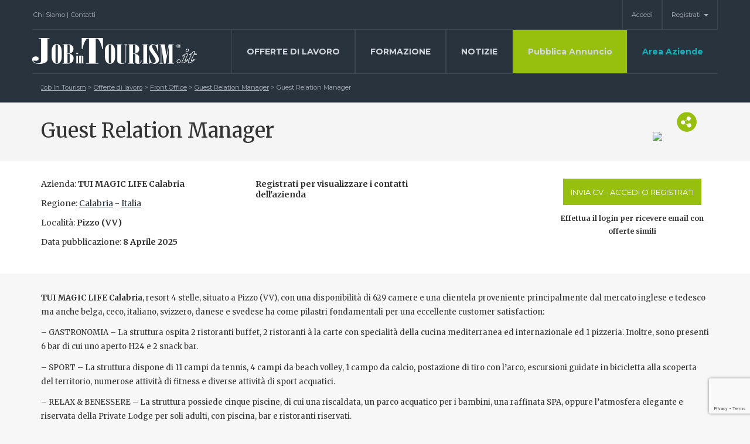

--- FILE ---
content_type: text/html; charset=UTF-8
request_url: https://www.jobintourism.it/offerta/guest-relation-manager-3/
body_size: 28965
content:
<!DOCTYPE html>
<html lang="it-IT" class="no-js no-svg">
<head>
<script id="Cookiebot" src="https://consent.cookiebot.com/uc.js" data-cbid="bfe4c776-3e53-4aa5-a6df-e438833a1f7b" data-blockingmode="auto" type="text/javascript"></script>	
<meta charset="UTF-8">
<meta name="viewport" content="width=device-width, initial-scale=1">
<link href="https://fonts.googleapis.com/css?family=Merriweather:300,400,700,900|Montserrat:400,700" rel="stylesheet">

<title>
	TUI MAGIC LIFE Calabria ricerca Guest Relation Manager - Calabria, Italia -</title>
<meta name='robots' content='index, follow, max-image-preview:large, max-snippet:-1, max-video-preview:-1' />
	<style>img:is([sizes="auto" i], [sizes^="auto," i]) { contain-intrinsic-size: 3000px 1500px }</style>
	
	<!-- This site is optimized with the Yoast SEO plugin v26.3 - https://yoast.com/wordpress/plugins/seo/ -->
	<meta name="description" content="Job in Tourism | Annuncio di lavoro nel turismo - offerta di lavoro per l&#039;azienda TUI MAGIC LIFE Calabria" />
	<link rel="canonical" href="https://www.jobintourism.it/offerta/guest-relation-manager-3/" />
	<meta property="og:locale" content="it_IT" />
	<meta property="og:type" content="article" />
	<meta property="og:title" content="TUI MAGIC LIFE Calabria ricerca Guest Relation Manager - Calabria, Italia -" />
	<meta property="og:description" content="Job in Tourism | Annuncio di lavoro nel turismo - offerta di lavoro per l&#039;azienda TUI MAGIC LIFE Calabria" />
	<meta property="og:url" content="https://www.jobintourism.it/offerta/guest-relation-manager-3/" />
	<meta property="og:site_name" content="Job In Tourism" />
	<meta property="article:modified_time" content="2025-05-08T09:39:56+00:00" />
	<meta name="twitter:card" content="summary_large_image" />
	<script type="application/ld+json" class="yoast-schema-graph">{"@context":"https://schema.org","@graph":[{"@type":"WebPage","@id":"https://www.jobintourism.it/offerta/guest-relation-manager-3/","url":"https://www.jobintourism.it/offerta/guest-relation-manager-3/","name":"TUI MAGIC LIFE Calabria ricerca Guest Relation Manager - Calabria, Italia -","isPartOf":{"@id":"https://www.jobintourism.it/#website"},"datePublished":"2025-04-08T06:53:57+00:00","dateModified":"2025-05-08T09:39:56+00:00","description":"Job in Tourism | Annuncio di lavoro nel turismo - offerta di lavoro per l'azienda TUI MAGIC LIFE Calabria","breadcrumb":{"@id":"https://www.jobintourism.it/offerta/guest-relation-manager-3/#breadcrumb"},"inLanguage":"it-IT","potentialAction":[{"@type":"ReadAction","target":["https://www.jobintourism.it/offerta/guest-relation-manager-3/"]}]},{"@type":"BreadcrumbList","@id":"https://www.jobintourism.it/offerta/guest-relation-manager-3/#breadcrumb","itemListElement":[{"@type":"ListItem","position":1,"name":"Home","item":"https://www.jobintourism.it/"},{"@type":"ListItem","position":2,"name":"Offerte di lavoro","item":"https://www.jobintourism.it/offerte/"},{"@type":"ListItem","position":3,"name":"Guest Relation Manager"}]},{"@type":"WebSite","@id":"https://www.jobintourism.it/#website","url":"https://www.jobintourism.it/","name":"Job In Tourism","description":"","publisher":{"@id":"https://www.jobintourism.it/#organization"},"potentialAction":[{"@type":"SearchAction","target":{"@type":"EntryPoint","urlTemplate":"https://www.jobintourism.it/?s={search_term_string}"},"query-input":{"@type":"PropertyValueSpecification","valueRequired":true,"valueName":"search_term_string"}}],"inLanguage":"it-IT"},{"@type":"Organization","@id":"https://www.jobintourism.it/#organization","name":"Job in Tourism","url":"https://www.jobintourism.it/","logo":{"@type":"ImageObject","inLanguage":"it-IT","@id":"https://www.jobintourism.it/#/schema/logo/image/","url":"https://www.jobintourism.it/wp-content/uploads/2021/01/job-in-tourism.png","contentUrl":"https://www.jobintourism.it/wp-content/uploads/2021/01/job-in-tourism.png","width":180,"height":34,"caption":"Job in Tourism"},"image":{"@id":"https://www.jobintourism.it/#/schema/logo/image/"}}]}</script>
	<!-- / Yoast SEO plugin. -->


<link rel='stylesheet' id='wp-block-library-css' href='https://www.jobintourism.it/wp-includes/css/dist/block-library/style.min.css?ver=6.8.3' type='text/css' media='all' />
<style id='classic-theme-styles-inline-css' type='text/css'>
/*! This file is auto-generated */
.wp-block-button__link{color:#fff;background-color:#32373c;border-radius:9999px;box-shadow:none;text-decoration:none;padding:calc(.667em + 2px) calc(1.333em + 2px);font-size:1.125em}.wp-block-file__button{background:#32373c;color:#fff;text-decoration:none}
</style>
<style id='global-styles-inline-css' type='text/css'>
:root{--wp--preset--aspect-ratio--square: 1;--wp--preset--aspect-ratio--4-3: 4/3;--wp--preset--aspect-ratio--3-4: 3/4;--wp--preset--aspect-ratio--3-2: 3/2;--wp--preset--aspect-ratio--2-3: 2/3;--wp--preset--aspect-ratio--16-9: 16/9;--wp--preset--aspect-ratio--9-16: 9/16;--wp--preset--color--black: #000000;--wp--preset--color--cyan-bluish-gray: #abb8c3;--wp--preset--color--white: #ffffff;--wp--preset--color--pale-pink: #f78da7;--wp--preset--color--vivid-red: #cf2e2e;--wp--preset--color--luminous-vivid-orange: #ff6900;--wp--preset--color--luminous-vivid-amber: #fcb900;--wp--preset--color--light-green-cyan: #7bdcb5;--wp--preset--color--vivid-green-cyan: #00d084;--wp--preset--color--pale-cyan-blue: #8ed1fc;--wp--preset--color--vivid-cyan-blue: #0693e3;--wp--preset--color--vivid-purple: #9b51e0;--wp--preset--gradient--vivid-cyan-blue-to-vivid-purple: linear-gradient(135deg,rgba(6,147,227,1) 0%,rgb(155,81,224) 100%);--wp--preset--gradient--light-green-cyan-to-vivid-green-cyan: linear-gradient(135deg,rgb(122,220,180) 0%,rgb(0,208,130) 100%);--wp--preset--gradient--luminous-vivid-amber-to-luminous-vivid-orange: linear-gradient(135deg,rgba(252,185,0,1) 0%,rgba(255,105,0,1) 100%);--wp--preset--gradient--luminous-vivid-orange-to-vivid-red: linear-gradient(135deg,rgba(255,105,0,1) 0%,rgb(207,46,46) 100%);--wp--preset--gradient--very-light-gray-to-cyan-bluish-gray: linear-gradient(135deg,rgb(238,238,238) 0%,rgb(169,184,195) 100%);--wp--preset--gradient--cool-to-warm-spectrum: linear-gradient(135deg,rgb(74,234,220) 0%,rgb(151,120,209) 20%,rgb(207,42,186) 40%,rgb(238,44,130) 60%,rgb(251,105,98) 80%,rgb(254,248,76) 100%);--wp--preset--gradient--blush-light-purple: linear-gradient(135deg,rgb(255,206,236) 0%,rgb(152,150,240) 100%);--wp--preset--gradient--blush-bordeaux: linear-gradient(135deg,rgb(254,205,165) 0%,rgb(254,45,45) 50%,rgb(107,0,62) 100%);--wp--preset--gradient--luminous-dusk: linear-gradient(135deg,rgb(255,203,112) 0%,rgb(199,81,192) 50%,rgb(65,88,208) 100%);--wp--preset--gradient--pale-ocean: linear-gradient(135deg,rgb(255,245,203) 0%,rgb(182,227,212) 50%,rgb(51,167,181) 100%);--wp--preset--gradient--electric-grass: linear-gradient(135deg,rgb(202,248,128) 0%,rgb(113,206,126) 100%);--wp--preset--gradient--midnight: linear-gradient(135deg,rgb(2,3,129) 0%,rgb(40,116,252) 100%);--wp--preset--font-size--small: 13px;--wp--preset--font-size--medium: 20px;--wp--preset--font-size--large: 36px;--wp--preset--font-size--x-large: 42px;--wp--preset--spacing--20: 0.44rem;--wp--preset--spacing--30: 0.67rem;--wp--preset--spacing--40: 1rem;--wp--preset--spacing--50: 1.5rem;--wp--preset--spacing--60: 2.25rem;--wp--preset--spacing--70: 3.38rem;--wp--preset--spacing--80: 5.06rem;--wp--preset--shadow--natural: 6px 6px 9px rgba(0, 0, 0, 0.2);--wp--preset--shadow--deep: 12px 12px 50px rgba(0, 0, 0, 0.4);--wp--preset--shadow--sharp: 6px 6px 0px rgba(0, 0, 0, 0.2);--wp--preset--shadow--outlined: 6px 6px 0px -3px rgba(255, 255, 255, 1), 6px 6px rgba(0, 0, 0, 1);--wp--preset--shadow--crisp: 6px 6px 0px rgba(0, 0, 0, 1);}:where(.is-layout-flex){gap: 0.5em;}:where(.is-layout-grid){gap: 0.5em;}body .is-layout-flex{display: flex;}.is-layout-flex{flex-wrap: wrap;align-items: center;}.is-layout-flex > :is(*, div){margin: 0;}body .is-layout-grid{display: grid;}.is-layout-grid > :is(*, div){margin: 0;}:where(.wp-block-columns.is-layout-flex){gap: 2em;}:where(.wp-block-columns.is-layout-grid){gap: 2em;}:where(.wp-block-post-template.is-layout-flex){gap: 1.25em;}:where(.wp-block-post-template.is-layout-grid){gap: 1.25em;}.has-black-color{color: var(--wp--preset--color--black) !important;}.has-cyan-bluish-gray-color{color: var(--wp--preset--color--cyan-bluish-gray) !important;}.has-white-color{color: var(--wp--preset--color--white) !important;}.has-pale-pink-color{color: var(--wp--preset--color--pale-pink) !important;}.has-vivid-red-color{color: var(--wp--preset--color--vivid-red) !important;}.has-luminous-vivid-orange-color{color: var(--wp--preset--color--luminous-vivid-orange) !important;}.has-luminous-vivid-amber-color{color: var(--wp--preset--color--luminous-vivid-amber) !important;}.has-light-green-cyan-color{color: var(--wp--preset--color--light-green-cyan) !important;}.has-vivid-green-cyan-color{color: var(--wp--preset--color--vivid-green-cyan) !important;}.has-pale-cyan-blue-color{color: var(--wp--preset--color--pale-cyan-blue) !important;}.has-vivid-cyan-blue-color{color: var(--wp--preset--color--vivid-cyan-blue) !important;}.has-vivid-purple-color{color: var(--wp--preset--color--vivid-purple) !important;}.has-black-background-color{background-color: var(--wp--preset--color--black) !important;}.has-cyan-bluish-gray-background-color{background-color: var(--wp--preset--color--cyan-bluish-gray) !important;}.has-white-background-color{background-color: var(--wp--preset--color--white) !important;}.has-pale-pink-background-color{background-color: var(--wp--preset--color--pale-pink) !important;}.has-vivid-red-background-color{background-color: var(--wp--preset--color--vivid-red) !important;}.has-luminous-vivid-orange-background-color{background-color: var(--wp--preset--color--luminous-vivid-orange) !important;}.has-luminous-vivid-amber-background-color{background-color: var(--wp--preset--color--luminous-vivid-amber) !important;}.has-light-green-cyan-background-color{background-color: var(--wp--preset--color--light-green-cyan) !important;}.has-vivid-green-cyan-background-color{background-color: var(--wp--preset--color--vivid-green-cyan) !important;}.has-pale-cyan-blue-background-color{background-color: var(--wp--preset--color--pale-cyan-blue) !important;}.has-vivid-cyan-blue-background-color{background-color: var(--wp--preset--color--vivid-cyan-blue) !important;}.has-vivid-purple-background-color{background-color: var(--wp--preset--color--vivid-purple) !important;}.has-black-border-color{border-color: var(--wp--preset--color--black) !important;}.has-cyan-bluish-gray-border-color{border-color: var(--wp--preset--color--cyan-bluish-gray) !important;}.has-white-border-color{border-color: var(--wp--preset--color--white) !important;}.has-pale-pink-border-color{border-color: var(--wp--preset--color--pale-pink) !important;}.has-vivid-red-border-color{border-color: var(--wp--preset--color--vivid-red) !important;}.has-luminous-vivid-orange-border-color{border-color: var(--wp--preset--color--luminous-vivid-orange) !important;}.has-luminous-vivid-amber-border-color{border-color: var(--wp--preset--color--luminous-vivid-amber) !important;}.has-light-green-cyan-border-color{border-color: var(--wp--preset--color--light-green-cyan) !important;}.has-vivid-green-cyan-border-color{border-color: var(--wp--preset--color--vivid-green-cyan) !important;}.has-pale-cyan-blue-border-color{border-color: var(--wp--preset--color--pale-cyan-blue) !important;}.has-vivid-cyan-blue-border-color{border-color: var(--wp--preset--color--vivid-cyan-blue) !important;}.has-vivid-purple-border-color{border-color: var(--wp--preset--color--vivid-purple) !important;}.has-vivid-cyan-blue-to-vivid-purple-gradient-background{background: var(--wp--preset--gradient--vivid-cyan-blue-to-vivid-purple) !important;}.has-light-green-cyan-to-vivid-green-cyan-gradient-background{background: var(--wp--preset--gradient--light-green-cyan-to-vivid-green-cyan) !important;}.has-luminous-vivid-amber-to-luminous-vivid-orange-gradient-background{background: var(--wp--preset--gradient--luminous-vivid-amber-to-luminous-vivid-orange) !important;}.has-luminous-vivid-orange-to-vivid-red-gradient-background{background: var(--wp--preset--gradient--luminous-vivid-orange-to-vivid-red) !important;}.has-very-light-gray-to-cyan-bluish-gray-gradient-background{background: var(--wp--preset--gradient--very-light-gray-to-cyan-bluish-gray) !important;}.has-cool-to-warm-spectrum-gradient-background{background: var(--wp--preset--gradient--cool-to-warm-spectrum) !important;}.has-blush-light-purple-gradient-background{background: var(--wp--preset--gradient--blush-light-purple) !important;}.has-blush-bordeaux-gradient-background{background: var(--wp--preset--gradient--blush-bordeaux) !important;}.has-luminous-dusk-gradient-background{background: var(--wp--preset--gradient--luminous-dusk) !important;}.has-pale-ocean-gradient-background{background: var(--wp--preset--gradient--pale-ocean) !important;}.has-electric-grass-gradient-background{background: var(--wp--preset--gradient--electric-grass) !important;}.has-midnight-gradient-background{background: var(--wp--preset--gradient--midnight) !important;}.has-small-font-size{font-size: var(--wp--preset--font-size--small) !important;}.has-medium-font-size{font-size: var(--wp--preset--font-size--medium) !important;}.has-large-font-size{font-size: var(--wp--preset--font-size--large) !important;}.has-x-large-font-size{font-size: var(--wp--preset--font-size--x-large) !important;}
:where(.wp-block-post-template.is-layout-flex){gap: 1.25em;}:where(.wp-block-post-template.is-layout-grid){gap: 1.25em;}
:where(.wp-block-columns.is-layout-flex){gap: 2em;}:where(.wp-block-columns.is-layout-grid){gap: 2em;}
:root :where(.wp-block-pullquote){font-size: 1.5em;line-height: 1.6;}
</style>
<link rel='stylesheet' id='wpml-menu-item-0-css' href='https://www.jobintourism.it/wp-content/plugins/sitepress-multilingual-cms/templates/language-switchers/menu-item/style.min.css?ver=1' type='text/css' media='all' />
<link rel='stylesheet' id='search-filter-plugin-styles-css' href='https://www.jobintourism.it/wp-content/plugins/search-filter-pro/public/assets/css/search-filter.min.css?ver=2.5.21' type='text/css' media='all' />
<link rel='stylesheet' id='bootstrap-css' href='https://www.jobintourism.it/wp-content/themes/jit/css/bootstrap.css?ver=1.0.6.7' type='text/css' media='all' />
<link rel='stylesheet' id='font-awesome-css' href='https://www.jobintourism.it/wp-content/themes/jit/css/font-awesome.css?ver=1.0.6.7' type='text/css' media='all' />
<link rel='stylesheet' id='owl-theme-css' href='https://www.jobintourism.it/wp-content/themes/jit/css/owl/owl.theme.css?ver=1.0.6.7' type='text/css' media='all' />
<link rel='stylesheet' id='main_style-css' href='https://www.jobintourism.it/wp-content/themes/jit/style.css?ver=1.0.6.7' type='text/css' media='all' />
<link rel='stylesheet' id='media_style-css' href='https://www.jobintourism.it/wp-content/themes/jit/css/media.css?ver=1.0.6.7' type='text/css' media='all' />
<link rel='stylesheet' id='date-timepicker-css' href='https://www.jobintourism.it/wp-content/themes/jit/css/bootstrap-datetimepicker.css?ver=1.0.6.7' type='text/css' media='all' />
<link rel='stylesheet' id='responsiveTabs-css' href='https://www.jobintourism.it/wp-content/themes/jit/css/responsiveTabs/responsiveTabs.css?ver=1.0.6.7' type='text/css' media='all' />
<link rel='stylesheet' id='owl-css' href='https://www.jobintourism.it/wp-content/themes/jit/css/owl/owl.carousel.css?ver=1.0.6.7' type='text/css' media='all' />
<link rel='stylesheet' id='sef-forms-css' href='https://www.jobintourism.it/wp-content/themes/jit/css/forms.css?ver=1.0.6.7' type='text/css' media='all' />
<link rel='stylesheet' id='area-riservata-css' href='https://www.jobintourism.it/wp-content/themes/jit/css/areaRiservata.css?ver=1.0.6.7' type='text/css' media='all' />
<link rel='stylesheet' id='chosen-css' href='https://www.jobintourism.it/wp-content/themes/jit/css/chosen.css?ver=1.0.6.7' type='text/css' media='all' />
<link rel='stylesheet' id='css-animate-css' href='https://www.jobintourism.it/wp-content/themes/jit/css/animate.css?ver=1.0.6.7' type='text/css' media='all' />
<link rel='stylesheet' id='select2-css' href='https://www.jobintourism.it/wp-content/themes/jit/css/select2.min.css?ver=1.0.6.7' type='text/css' media='all' />
<link rel='stylesheet' id='buttons-css' href='https://www.jobintourism.it/wp-includes/css/buttons.min.css?ver=6.8.3' type='text/css' media='all' />
<link rel='stylesheet' id='dashicons-css' href='https://www.jobintourism.it/wp-includes/css/dashicons.min.css?ver=6.8.3' type='text/css' media='all' />
<link rel='stylesheet' id='mediaelement-css' href='https://www.jobintourism.it/wp-includes/js/mediaelement/mediaelementplayer-legacy.min.css?ver=4.2.17' type='text/css' media='all' />
<link rel='stylesheet' id='wp-mediaelement-css' href='https://www.jobintourism.it/wp-includes/js/mediaelement/wp-mediaelement.min.css?ver=6.8.3' type='text/css' media='all' />
<link rel='stylesheet' id='media-views-css' href='https://www.jobintourism.it/wp-includes/css/media-views.min.css?ver=6.8.3' type='text/css' media='all' />
<link rel='stylesheet' id='imgareaselect-css' href='https://www.jobintourism.it/wp-includes/js/imgareaselect/imgareaselect.css?ver=0.9.8' type='text/css' media='all' />
<script type="text/javascript" src="https://www.jobintourism.it/wp-content/themes/jit/js/jquery-2.2.4.min.js?ver=2.2.4" id="jquery-js"></script>
<script type="text/javascript" id="search-filter-plugin-build-js-extra">
/* <![CDATA[ */
var SF_LDATA = {"ajax_url":"https:\/\/www.jobintourism.it\/wp-admin\/admin-ajax.php","home_url":"https:\/\/www.jobintourism.it\/","extensions":[]};
/* ]]> */
</script>
<script type="text/javascript" src="https://www.jobintourism.it/wp-content/plugins/search-filter-pro/public/assets/js/search-filter-build.min.js?ver=2.5.21" id="search-filter-plugin-build-js"></script>
<script type="text/javascript" src="https://www.jobintourism.it/wp-content/plugins/search-filter-pro/public/assets/js/chosen.jquery.min.js?ver=2.5.21" id="search-filter-plugin-chosen-js"></script>
<script type="text/javascript" src="https://www.jobintourism.it/wp-content/themes/jit/js/jquery-ui.min.js?ver=6.8.3" id="jquery-ui-js"></script>
<script type="text/javascript" src="https://www.jobintourism.it/wp-content/themes/jit/js/bootstrap.js?ver=6.8.3" id="bootstrap-js"></script>
<script type="text/javascript" src="https://www.jobintourism.it/wp-content/themes/jit/js/jquery.validate.js?ver=6.8.3" id="validate-js"></script>
<script type="text/javascript" src="https://www.jobintourism.it/wp-content/themes/jit/js/matchHeight.js?ver=1.0.6.7" id="matchHeight-js"></script>
<script type="text/javascript" id="utils-js-extra">
/* <![CDATA[ */
var userSettings = {"url":"\/","uid":"0","time":"1769107761","secure":"1"};
/* ]]> */
</script>
<script type="text/javascript" src="https://www.jobintourism.it/wp-includes/js/utils.min.js?ver=6.8.3" id="utils-js"></script>
<script type="text/javascript" src="https://www.jobintourism.it/wp-includes/js/plupload/moxie.min.js?ver=1.3.5.1" id="moxiejs-js"></script>
<script type="text/javascript" src="https://www.jobintourism.it/wp-includes/js/plupload/plupload.min.js?ver=2.1.9" id="plupload-js"></script>
<!--[if lt IE 8]>
<script type="text/javascript" src="https://www.jobintourism.it/wp-includes/js/json2.min.js?ver=2015-05-03" id="json2-js"></script>
<![endif]-->
<link rel="https://api.w.org/" href="https://www.jobintourism.it/wp-json/" /><link rel="EditURI" type="application/rsd+xml" title="RSD" href="https://www.jobintourism.it/xmlrpc.php?rsd" />
<meta name="generator" content="WordPress 6.8.3" />
<link rel='shortlink' href='https://www.jobintourism.it/?p=276877' />
<link rel="alternate" title="oEmbed (JSON)" type="application/json+oembed" href="https://www.jobintourism.it/wp-json/oembed/1.0/embed?url=https%3A%2F%2Fwww.jobintourism.it%2Fofferta%2Fguest-relation-manager-3%2F" />
<link rel="alternate" title="oEmbed (XML)" type="text/xml+oembed" href="https://www.jobintourism.it/wp-json/oembed/1.0/embed?url=https%3A%2F%2Fwww.jobintourism.it%2Fofferta%2Fguest-relation-manager-3%2F&#038;format=xml" />
<meta name="generator" content="WPML ver:4.7.6 stt:27;" />
<script type="text/javascript">
(function(url){
	if(/(?:Chrome\/26\.0\.1410\.63 Safari\/537\.31|WordfenceTestMonBot)/.test(navigator.userAgent)){ return; }
	var addEvent = function(evt, handler) {
		if (window.addEventListener) {
			document.addEventListener(evt, handler, false);
		} else if (window.attachEvent) {
			document.attachEvent('on' + evt, handler);
		}
	};
	var removeEvent = function(evt, handler) {
		if (window.removeEventListener) {
			document.removeEventListener(evt, handler, false);
		} else if (window.detachEvent) {
			document.detachEvent('on' + evt, handler);
		}
	};
	var evts = 'contextmenu dblclick drag dragend dragenter dragleave dragover dragstart drop keydown keypress keyup mousedown mousemove mouseout mouseover mouseup mousewheel scroll'.split(' ');
	var logHuman = function() {
		if (window.wfLogHumanRan) { return; }
		window.wfLogHumanRan = true;
		var wfscr = document.createElement('script');
		wfscr.type = 'text/javascript';
		wfscr.async = true;
		wfscr.src = url + '&r=' + Math.random();
		(document.getElementsByTagName('head')[0]||document.getElementsByTagName('body')[0]).appendChild(wfscr);
		for (var i = 0; i < evts.length; i++) {
			removeEvent(evts[i], logHuman);
		}
	};
	for (var i = 0; i < evts.length; i++) {
		addEvent(evts[i], logHuman);
	}
})('//www.jobintourism.it/?wordfence_lh=1&hid=C7D628F6444BCB98554A0C16065E6D03');
</script>		<style type="text/css" id="wp-custom-css">
			.wpml-ls-item{ display:none !important;}
#second-menu{ margin-top:0px !important; }
label[for=iscriviti_evento]{
    color:#f05a1a;
}
#acf-group_592da7dc77397{display:block;}		</style>
		
<!--[if !IE]> -->
	<style type="text/css">
	body{
		font-size: 16px;
	}
	</style>
<!-- <![endif]-->
<script src='https://www.google.com/recaptcha/api.js?render=6LcVWAEVAAAAAKNdK37iqOp_lf9zXtXtrMszsna0'></script>
<script type='text/javascript'>
/*(function (d, t) {
  var bh = d.createElement(t), s = d.getElementsByTagName(t)[0];
  bh.type = 'text/javascript';
  bh.src = 'https://www.bugherd.com/sidebarv2.js?apikey=kgwkjsjgps54t4oexjd6vg';
  s.parentNode.insertBefore(bh, s);
  })(document, 'script');*/
</script>
<!-- Global site tag (gtag.js) - Google Analytics -->
<script async src="https://www.googletagmanager.com/gtag/js?id=UA-2121414-2"></script>
<script>
  window.dataLayer = window.dataLayer || [];
  function gtag(){dataLayer.push(arguments);}
  gtag('js', new Date());

  gtag('config', 'UA-2121414-2', { 'anonymize_ip': true });
</script>
<script src="//rum-static.pingdom.net/pa-590c7c3a8a112b493b7b23c6.js" async></script>
</head>
<body class="wp-singular offerte-template-default single single-offerte postid-276877 wp-theme-jit">
	<div class="container-fluid main-nav navbar-fixed-top">
		<div class="container">
			<div class="row">
				<nav class="navbar navbar-default" role="navigation" aria-label="Main menu" id="main-menu">
					<a class="navbar-brand resp-show" href="https://www.jobintourism.it">
						<img src="https://www.jobintourism.it/wp-content/themes/jit/images/Logo-jit.png" class="logo-main" alt="Inserzioni di lavoro nel turismo - Job in Tourism" />
					</a>		
					<!-- Brand and toggle get grouped for better mobile display -->
					<div class="navbar-header">
						<button type="button" class="navbar-toggle collapsed" data-toggle="collapse" data-target="#menu-mobile" aria-expanded="false">
							<span class="sr-only">Toggle navigation</span>
							<span class="icon-bar"></span>
							<span class="icon-bar"></span>
							<span class="icon-bar"></span>
						</button>
					</div>
					<div class="collapse" id="menu-mobile">
						
						<ul class='nav navbar-nav navbar-left'>
						<li ><a href=https://www.jobintourism.it/offerte/ title=Offerte di lavoro class="white f14 " style="">Offerte di lavoro</a><div id="6481-resp" class="menu-collapse collapse" aria-expanded="false"><ul></ul></div></li>							<li ><a href=https://www.jobintourism.it/corsi-di-formazione/ title=Corsi di formazione class="white f14 " style="">Corsi di formazione</a><div id="6482-resp" class="menu-collapse collapse" aria-expanded="false"><ul></ul></div></li>							<li ><a href=https://www.jobintourism.it/news/ title=News class="white f14 " style="">News</a><div id="6483-resp" class="menu-collapse collapse" aria-expanded="false"><ul></ul></div></li>							<li class='green-label'><a href=# title=Pubblica Annuncio class="white f14 left" style="">Pubblica Annuncio<a href="#" class="click-on-arrow" data-toggle="collapse" data-target="#6484-resp" style="z-index:999;">
												<i class="fa fa-chevron-down white f12" id="freccia-6484"></i>
												</a></a><div id="6484-resp" class="menu-collapse collapse" aria-expanded="false"><ul><li style='list-style-type:none; padding-bottom: 12px;'><a href=https://www.jobintourism.it/piani-aziende/ title=Piani per le aziende class='white f14'>Piani per le aziende</a></li><li style='list-style-type:none; padding-bottom: 12px;'><a href=https://www.jobintourism.it/piani-professionisti/ title=Piani per i professionisti class='white f14'>Piani per i professionisti</a></li><li style='list-style-type:none; padding-bottom: 12px;'><a href=https://www.jobintourism.it/?page_id=6193 title=Piani Realties class='white f14'>Piani Realties</a></li><li style='list-style-type:none; padding-bottom: 12px;'><a href=https://www.jobintourism.it/piani-corsi/ title=Piani Per Corsi class='white f14'>Piani Per Corsi</a></li></ul></div></li>																																			<li ><a href=https://www.jobintourism.it/area-aziende/ title=Area Aziende class="white f14 " style="color: #14b1bb !important">Area Aziende</a><div id="6494-resp" class="menu-collapse collapse" aria-expanded="false"><ul></ul></div></li>							<li ><a href=https://www.jobintourism.it/chi-siamo/ title=Chi Siamo class="white f14 " style="">Chi Siamo</a><div id="6495-resp" class="menu-collapse collapse" aria-expanded="false"><ul></ul></div></li>							<li ><a href=https://www.jobintourism.it/contatti/ title=Contatti class="white f14 " style="">Contatti</a><div id="6496-resp" class="menu-collapse collapse" aria-expanded="false"><ul></ul></div></li>							<li ><a href=https://www.jobintourism.it/area-riservata_old/ title=Area Riservata class="white f14 " style="">Area Riservata</a><div id="6497-resp" class="menu-collapse collapse" aria-expanded="false"><ul></ul></div></li>														<!--li class="dropdown last">
								<a href="#" class="dropdown-toggle white" data-toggle="dropdown">
									<span class="caret white"></span>
								</a>
								<ul class="dropdown-menu">
									<li></li>
								</ul>
							</li-->
							<li><a class="white f14" href="registrazione-utente/">Registrazione utente</a></li>
							<li><a class="white f14" href="registrazione-aziende/">Registrazione aziende</a></li>
													</ul>
					</div>


					<div class="collapse navbar-collapse" style="padding: 0;" id="main-menu-collapsing">

						<ul class="nav navbar-nav navbar-left" id="pre-menu-left"><li id="menu-item-279" class="menu-item-first menu-item menu-item-type-post_type menu-item-object-page menu-item-279"><a href="https://www.jobintourism.it/chi-siamo/">Chi Siamo<span class="nav-divider"> | </span></a></li>
<li id="menu-item-280" class="menu-item-last menu-item menu-item-type-post_type menu-item-object-page menu-item-280"><a href="https://www.jobintourism.it/contatti/">Contatti<span class="nav-divider"> | </span></a></li>
</ul>
						<ul class="nav navbar-nav navbar-right" id="pre-menu-right">
													<li>
<a href="https://www.jobintourism.it/area-riservata/">Accedi</a>
</li>
<li class="dropdown">
<a href="#" class="dropdown-toggle" data-toggle="dropdown" role="button" aria-haspopup="true" aria-expanded="false">Registrati <span class="caret"></span></a>
<ul class="dropdown-menu">
<li><a href="https://www.jobintourism.it/registrazione-utente/">Registrazione Candidati</a></li>

<li><a href="https://www.jobintourism.it/registrazione-aziende/">Registrazione Aziende</a></li>
</ul>
</li>
</li>
</li>
							<!--li class="dropdown last">
								<a href="#" class="dropdown-toggle" data-toggle="dropdown">
									<span class="caret white"></span>
								</a>
								<ul class="dropdown-menu">
									<li></li>
								</ul>
							</li-->
												</ul>

					</div>

					<div class="collapse navbar-collapse" style="padding: 0;" id="second-menu">
						<a class="navbar-brand" href="https://www.jobintourism.it">
							<img src="https://www.jobintourism.it/wp-content/themes/jit/images/Logo-jit.png" class="logo-main" />
						</a>

						<ul class="nav navbar-nav navbar-right"><li id="menu-item-287" class="text-uppercase menu-item menu-item-type-post_type_archive menu-item-object-offerte menu-item-287"><a href="https://www.jobintourism.it/offerte/">Offerte di lavoro</a></li>
<li id="menu-item-288" class="text-uppercase menu-item menu-item-type-post_type_archive menu-item-object-corsi menu-item-288"><a href="https://www.jobintourism.it/corsi-di-formazione/">Formazione</a></li>
<li id="menu-item-289" class="text-uppercase menu-item menu-item-type-post_type_archive menu-item-object-news menu-item-289"><a href="https://www.jobintourism.it/news/">Notizie</a></li>
<li id="menu-item-291" class="active-voice dropdown-first menu-item menu-item-type-custom menu-item-object-custom menu-item-has-children menu-item-291"><a href="#">Pubblica Annuncio</a>
<ul class="sub-menu">
	<li id="menu-item-6111" class="menu-item-first menu-item menu-item-type-post_type menu-item-object-page menu-item-6111"><a href="https://www.jobintourism.it/piani-aziende/">Offerte di lavoro</a></li>
	<li id="menu-item-6197" class="menu-item-last menu-item menu-item-type-post_type menu-item-object-page menu-item-6197"><a href="https://www.jobintourism.it/piani-corsi/">Corsi di formazione</a></li>
</ul>
</li>
<li id="menu-item-290" class="last jit-blue menu-item menu-item-type-post_type menu-item-object-page menu-item-290"><a href="https://www.jobintourism.it/area-aziende/">Area Aziende</a></li>
</ul>
						<div class="clear"></div>
					</div>
				</nav>
			</div>
		</div>
	</div><!-- /.container-fluid -->
<section id="middle" role="main" itemscope itemtype="http://schema.org/JobPosting">
	
	
	<div class="container-fluid" id="cont-bread">
	<div class="row">
		<div class="container">
			<div class="row">
				<div class="col-sm-12 main-bread">
					<!--
					<a href="">Homepage</a> > Aziende in vetrina
					-->
					<!-- Breadcrumb NavXT 7.4.1 -->
<span property="itemListElement" typeof="ListItem"><a property="item" typeof="WebPage" title="Vai a Job In Tourism." href="https://www.jobintourism.it" class="home"><span property="name">Job In Tourism</span></a><meta property="position" content="1"></span> &gt; <span property="itemListElement" typeof="ListItem"><a property="item" typeof="WebPage" title="Vai a Offerte di lavoro." href="https://www.jobintourism.it/offerte/" class="archive post-offerte-archive"><span property="name">Offerte di lavoro</span></a><meta property="position" content="2"></span> &gt; <span property="itemListElement" typeof="ListItem"><a property="item" typeof="WebPage" title="Go to the Front Office Area archives." href="https://www.jobintourism.it/area/front-office/?post_type=offerte" class="taxonomy aree"><span property="name">Front Office</span></a><meta property="position" content="3"></span> &gt; <span property="itemListElement" typeof="ListItem"><a property="item" typeof="WebPage" title="Go to the Guest Relation Manager Area archives." href="https://www.jobintourism.it/area/front-office/guest-relation-manager/?post_type=offerte" class="taxonomy aree"><span property="name">Guest Relation Manager</span></a><meta property="position" content="4"></span> &gt; <span property="itemListElement" typeof="ListItem"><span property="name">Guest Relation Manager</span><meta property="position" content="5"></span>				</div>
			</div>
		</div>
	</div>
</div>
	<div class="container-fluid" id="main-block-tit-page">
		<div class="row">
			<div class="container">
				<div class="row">
					<div class="col-xs-9">
						<h1 itemprop="title" class="text-left left">Guest Relation Manager</h1>
					</div>
					<div class="col-xs-3 text-right">
						<div style="display: inline-block">
													<img src="https://www.jobintourism.it/wp-content/uploads/2023/05/tui-magic-lifenew.png" class="img-responsive mar-top-12" itemprop="image" style="max-height: 80px;" />
												</div>
						<div class="social-share-wrapper">
	<img src="https://www.jobintourism.it/wp-content/themes/jit/images/icon-single-domanda.png" class="right pointer" style="max-width: 36px;" data-toggle="dropdown" aria-haspopup="true" aria-expanded="false" />
		<ul class="dropdown-menu" id="dropdown-socials">
			<a title="Share on Facebook" href="javascript:;" class="facebook-share-button" id="fbRel"><img src="https://www.jobintourism.it/wp-content/themes/jit/images/icons_social/facebook_icon.png" style="max-width: 36px;" /></a>
			<a title="Share on Twitter" target="_blank" class="twitter-share-button" href="https://twitter.com/intent/tweet?text=Guest Relation Manager&url=https://www.jobintourism.it/offerta/guest-relation-manager-3/&hashtags=Job In Tourism"><img src="https://www.jobintourism.it/wp-content/themes/jit/images/icons_social/twitter_icon.png"  style="max-width: 36px;" /></a>
			<a title="Share on LinkedIn" target="_blank" class="linkedin-share-button" href="https://www.linkedin.com/cws/share?url=https%3A%2F%2Fwww.jobintourism.it%2Fofferta%2Fguest-relation-manager-3%2F"><img src="https://www.jobintourism.it/wp-content/themes/jit/images/icons_social/linkedin_icon.png" style="max-width: 36px;" /></a>
			<a title="Share via Email" class="mail-share-button" href="mailto:''?subject=Novità da Job In Tourism&amp;body=Ho pensato potesse interessarti https%3A%2F%2Fwww.jobintourism.it%2Fofferta%2Fguest-relation-manager-3%2F"><img src="https://www.jobintourism.it/wp-content/themes/jit/images/icons_social/email-icon.png" style="max-width: 36px;" /></a>
			<a title="Share via WhatsApp" class="wa-share-button resp-show-inline" href="whatsapp://send?text=https%3A%2F%2Fwww.jobintourism.it%2Fofferta%2Fguest-relation-manager-3%2F" class="resp-show-inline"><img src="https://www.jobintourism.it/wp-content/themes/jit/images/icons_social/whatsapp_icon.png" style="max-width: 36px;" /></a>
		</ul>
		<div class="clear"></div>
	<div id="fb-root"></div>
	<script>(function(d, s, id) {
		var js, fjs = d.getElementsByTagName(s)[0];
		if (d.getElementById(id)) return;
		js = d.createElement(s); js.id = id;
		js.src = "//connect.facebook.net/it_IT/sdk.js#xfbml=1&version=v2.8&appId=1296890603767401";
		fjs.parentNode.insertBefore(js, fjs);
	}(document, 'script', 'facebook-jssdk'));</script>	
	<script>
		document.getElementById('fbRel').onclick = function() {
			FB.ui({
				method: 'share',
				display: 'popup',
				href: 'https://www.jobintourism.it/offerta/guest-relation-manager-3/',
			}, function(response){});
		}
	</script>
</div>
					</div>
				</div>
			</div>
		</div>
	</div>

	<div class="container-fluid bck-white" id="main-block-offerta">
		<div class="container">
			<div class="row">
				<div class="col-sm-9">
					<div class="row">
						<div class="col-sm-5">
							<span id="azienda_value" class="hide">TUI MAGIC LIFE Calabria</span>
							<div class="single-voice" itemprop="hiringOrganization" itemscope itemtype="http://schema.org/Organization">Azienda: <strong itemprop="name">TUI MAGIC LIFE Calabria</strong></div>
																<span id="regione_value" class="hide">Calabria</span>
																<div class="single-voice">Regione: <a href="https://www.jobintourism.it/search-offerte/?_sft_regioni=calabria">Calabria</a> - <a href="https://www.jobintourism.it/search-offerte/?_sft_regioni=italia">Italia</a></div>
																						<span id="localita_value" class="hide">Pizzo (VV)</span>
								<div class="single-voice">Località: <strong itemprop="addressLocality">Pizzo (VV)</strong></div>
														<div class="single-voice" >Data pubblicazione: <strong>8 Aprile 2025</strong></div>
							<span style="display: none;" itemprop="datePosted">2025-04-08</span>
						</div>
						<span itemprop="jobLocation" itemscope itemtype="http://schema.org/Place" style="display: none;">
							<span itemprop="address" itemscope itemtype="http://schema.org/PostalAddress">
								<span itemprop="addressLocality" style="display: none;">Pizzo (VV)</span>
								<span itemprop="addressRegion" style="display: none;"><a href="https://www.jobintourism.it/search-offerte/?_sft_regioni=calabria">Calabria</a> - <a href="https://www.jobintourism.it/search-offerte/?_sft_regioni=italia">Italia</a></span>
							</span>
						</span>
						<div class="col-sm-5" itemscope itemtype="http://schema.org/Organization">
													<div class="single-voice"><strong>Registrati per visualizzare i contatti dell'azienda</strong></div>
												</div>
					</div>
				</div>
				<div class="col-sm-3 text-center">
						<form action="https://www.jobintourism.it/area-riservata" method="POST">
		<input type="hidden" name ="ref" value="https://www.jobintourism.it/offerta/guest-relation-manager-3/">
		<button type="submit" class="btn custom-btn-green">INVIA CV - ACCEDI O REGISTRATI</button>
	</form>
						<form action="https://www.jobintourism.it/area-riservata" method="POST">
		<input type="hidden" name ="ref" value="https://www.jobintourism.it/offerta/guest-relation-manager-3/">
		<p class="font-merry mar-top-12 bold f12">Effettua il login per ricevere email con offerte simili</p>
	</form>

<div id="add-similar-popup" class="hidden alert alert-success">
	<i class="fa fa-check"></i>
	Preferenze aggiornate</div>				</div>
			</div>
		</div>
	</div>

	<div class="container-fluid" id="main-info-offerta">
		<div class="container">
			<div class="row">
				<div class="col-sm-12" itemprop="description">
					<p><strong>TUI MAGIC LIFE Calabria</strong>, resort 4 stelle, situato a Pizzo (VV), con una disponibilit&agrave; di 629 camere e una clientela proveniente principalmente dal mercato inglese e tedesco ma anche belga, ceco, italiano, svizzero, danese e svedese ha come pilastri fondamentali per una eccellente customer satisfaction:</p>
<p>&ndash; GASTRONOMIA &ndash; La struttura ospita 2 ristoranti buffet, 2 ristoranti &agrave; la carte con specialit&agrave; della cucina mediterranea ed internazionale ed 1 pizzeria. Inoltre, sono presenti 6 bar di cui uno aperto H24 e 2 snack bar.</p>
<p>&ndash; SPORT &ndash; La struttura dispone di 11 campi da tennis, 4 campi da beach volley, 1 campo da calcio, postazione di tiro con l&rsquo;arco, escursioni guidate in bicicletta alla scoperta del territorio, numerose attivit&agrave; di fitness e diverse attivit&agrave; di sport acquatici.</p>
<p>&ndash; RELAX &amp; BENESSERE &ndash; La struttura possiede cinque piscine, di cui una riscaldata, un parco acquatico per i bambini, una raffinata SPA, oppure l&rsquo;atmosfera elegante e riservata della Private Lodge per soli adulti, con piscina, bar e ristoranti riservati.</p>
<p>Il brand MAGIC LIFE, con i suoi 15 club, &egrave; presente nelle migliori destinazioni balneari del Mediterraneo ovvero Italia, Spagna, Grecia, Egitto, Turchia e Tunisia.</p>
<p>Entrare a far parte del gruppo TUI MAGIC LIFE Calabria significa acquisire una preziosa esperienza professionale in un ambiente di lavoro internazionale, all&rsquo;interno di un grande gruppo.</p>
<p>In vista della stagione estiva 2025 (Aprile &ndash; Ottobre) l&rsquo;azienda ricerca la figura di:</p>
<p><strong>GUEST RELATION MANAGER</strong></p>
<p>Il/La candidato/a ideale deve possedere le seguenti caratteristiche:</p>
<p>&middot; Spiccata propensione al cliente</p>
<p>&middot; Ottima conoscenza, scritta e parlata, della lingua inglese e tedesca</p>
<p>&middot; Dinamicit&agrave;, problem solving ed eccellenti doti comunicative</p>
<p>&middot; Ottime capacit&agrave; organizzative</p>
<p>&middot; Leadership</p>
<p>&middot; Esperienza nella gestione di Social Media Account aziendali</p>
<p>&middot; Esperienza almeno biennale nel settore alberghiero in strutture di pari livello o superiore</p>
<p>&middot; Ottima conoscenza del pacchetto Office</p>
<p>Le principali mansioni e responsabilit&agrave; saranno:</p>
<p>&middot; fornire un servizio di eccellenza nella cura e nell&rsquo;assistenza degli ospiti</p>
<p>&middot; gestire e risolvere eventuali complain degli ospiti</p>
<p>&middot; rispondere ad ogni necessit&agrave;, domande e richieste da parte dell&rsquo;ospite</p>
<p>&middot; fornire informazioni utili all&rsquo;ospite sulle attivit&agrave; da svolgere</p>
<p>&middot; fornire informazioni su visite guidate</p>
<p>Si offre:</p>
<p>&middot; Ottima retribuzione commisurata all&rsquo;esperienza maturata</p>
<p>&middot; Contratto full time della durata di 7 mesi</p>
<p>&middot; Ampie prospettive di crescita all&rsquo;interno di una delle pi&ugrave; prestigiose catene alberghiere a livello internazionale</p>
<p>&middot; Formazione sugli standard aziendali</p>
				</div>
				<div class="col-sm-12">
					<p><small>Tutti i CV devono essere inviati comprensivi di autorizzazione al trattamento dei dati personali in conformità al Regolamento UE n. 2016/679 - GDPR e saranno utilizzati esclusivamente per la selezione in corso.<br/>
						L'offerta di lavoro si intende riferita ad entrambi i sessi secondo il disposto delle leggi 903/77 e 125/91.</small></p>
				</div>
			</div>
		</div>
	</div>
	
	<div class="container-fluid bck-white" id="main-action-offerta">
		<div class="container">
			<div class="row">
				<div class="col-sm-12 center-block text-center">
						<form action="https://www.jobintourism.it/area-riservata" method="POST">
		<input type="hidden" name ="ref" value="https://www.jobintourism.it/offerta/guest-relation-manager-3/">
		<button type="submit" class="btn custom-btn-green">INVIA CV - ACCEDI O REGISTRATI</button>
	</form>
									</div>
			</div>
		</div>
	</div>
	
		
		<div class="container-fluid" id="sub-offerte-main-cont">
		<div class="container">
			<div class="row">
				<div class="col-sm-12">
					<h2 class="text-center">Annunci che potrebbero interessarti</h2>
				</div>
			</div>
			<div id="ajax-related-offerte" class="row">
								
<div class="col-sm-4">
	<div class="block-annuncio-home apply-matchHeight list-item-orange">
		<div class="img-cta-abs">
			<a href="https://www.jobintourism.it/offerta/addetta-o-ricevimento-calabria-2/" class="related triangle-bottomright orange"><span class="fa fa-chevron-right" aria-hidden="true"></span></a>
		</div>
		<div class="annuncio-sx">
			
						<h2 class="font-merry mar-bot-1">
				<a href="https://www.jobintourism.it/offerta/addetta-o-ricevimento-calabria-2/">Addetta/o Ricevimento</a>
				<p style='margin-top:3px;'><b>Valentour Incoming</b></p>			</h2>
			<h4 class="font-merry">Calabria, Italia</h4>
			<p style='margin-bottom:0px;'><small>Località: <b>Tropea</b></small></p>		</div>
		<div class="annuncio-dx">
							<a href="https://www.jobintourism.it/offerta/addetta-o-ricevimento-calabria-2/"><img src="https://www.jobintourism.it/wp-content/uploads/2020/11/valentour.png" class="img-responsive" /></a>
					</div>
		<div class="clear"></div>
	</div>
</div>								
<div class="col-sm-4">
	<div class="block-annuncio-home apply-matchHeight list-item-orange">
		<div class="img-cta-abs">
			<a href="https://www.jobintourism.it/offerta/capo-ricevimento-calabria-2/" class="related triangle-bottomright orange"><span class="fa fa-chevron-right" aria-hidden="true"></span></a>
		</div>
		<div class="annuncio-sx">
			
						<h2 class="font-merry mar-bot-1">
				<a href="https://www.jobintourism.it/offerta/capo-ricevimento-calabria-2/">Capo Ricevimento</a>
				<p style='margin-top:3px;'><b>Valentour Incoming</b></p>			</h2>
			<h4 class="font-merry">Calabria, Italia</h4>
			<p style='margin-bottom:0px;'><small>Località: <b>Tropea</b></small></p>		</div>
		<div class="annuncio-dx">
							<a href="https://www.jobintourism.it/offerta/capo-ricevimento-calabria-2/"><img src="https://www.jobintourism.it/wp-content/uploads/2020/11/valentour.png" class="img-responsive" /></a>
					</div>
		<div class="clear"></div>
	</div>
</div>								
<div class="col-sm-4">
	<div class="block-annuncio-home apply-matchHeight list-item-light-green">
		<div class="img-cta-abs">
			<a href="https://www.jobintourism.it/offerta/booking-agent-3/" class="related triangle-bottomright light-green"><span class="fa fa-chevron-right" aria-hidden="true"></span></a>
		</div>
		<div class="annuncio-sx">
			
						<h2 class="font-merry mar-bot-1">
				<a href="https://www.jobintourism.it/offerta/booking-agent-3/">Front office turnante notturno</a>
				<p style='margin-top:3px;'><b>Astoria Resort</b></p>			</h2>
			<h4 class="font-merry">Italia, Trentino - Alto Adige</h4>
			<p style='margin-bottom:0px;'><small>Località: <b>Riva del Garda</b></small></p>		</div>
		<div class="annuncio-dx">
							<a href="https://www.jobintourism.it/offerta/booking-agent-3/"><img src="https://www.jobintourism.it/wp-content/uploads/2025/09/Astoria-new.png" class="img-responsive" /></a>
					</div>
		<div class="clear"></div>
	</div>
</div>								
<div class="col-sm-4">
	<div class="block-annuncio-home apply-matchHeight list-item-orange">
		<div class="img-cta-abs">
			<a href="https://www.jobintourism.it/offerta/addetto-a-al-ricevimento-italia-8/" class="related triangle-bottomright orange"><span class="fa fa-chevron-right" aria-hidden="true"></span></a>
		</div>
		<div class="annuncio-sx">
			
						<h2 class="font-merry mar-bot-1">
				<a href="https://www.jobintourism.it/offerta/addetto-a-al-ricevimento-italia-8/">Addetto/a al Ricevimento</a>
				<p style='margin-top:3px;'><b>FAITA Federcamping</b></p>			</h2>
			<h4 class="font-merry">Italia</h4>
					</div>
		<div class="annuncio-dx">
							<a href="https://www.jobintourism.it/offerta/addetto-a-al-ricevimento-italia-8/"><img src="https://www.jobintourism.it/wp-content/uploads/2026/01/FAITA-logo.png" class="img-responsive" /></a>
					</div>
		<div class="clear"></div>
	</div>
</div>								
<div class="col-sm-4">
	<div class="block-annuncio-home apply-matchHeight list-item-dark-green">
		<div class="img-cta-abs">
			<a href="https://www.jobintourism.it/offerta/resident-manager-2/" class="related triangle-bottomright dark-green"><span class="fa fa-chevron-right" aria-hidden="true"></span></a>
		</div>
		<div class="annuncio-sx">
			
						<h2 class="font-merry mar-bot-1">
				<a href="https://www.jobintourism.it/offerta/resident-manager-2/">Resident Manager</a>
				<p style='margin-top:3px;'><b>La HR Search per importante Resort 4 stelle situato sul mare, in Toscana JB-9632</b></p>			</h2>
			<h4 class="font-merry">Italia, Toscana</h4>
			<p style='margin-bottom:0px;'><small>Località: <b>Toscana</b></small></p>		</div>
		<div class="annuncio-dx">
							<a href="https://www.jobintourism.it/offerta/resident-manager-2/"><img src="https://www.jobintourism.it/wp-content/uploads/2024/07/hrsearch-new.png" class="img-responsive" /></a>
					</div>
		<div class="clear"></div>
	</div>
</div>								
<div class="col-sm-4">
	<div class="block-annuncio-home apply-matchHeight list-item-light-green">
		<div class="img-cta-abs">
			<a href="https://www.jobintourism.it/offerta/shift-leader-sorr/" class="related triangle-bottomright light-green"><span class="fa fa-chevron-right" aria-hidden="true"></span></a>
		</div>
		<div class="annuncio-sx">
			
						<h2 class="font-merry mar-bot-1">
				<a href="https://www.jobintourism.it/offerta/shift-leader-sorr/">Shift Leader Sorr</a>
				<p style='margin-top:3px;'><b>Nuove frontiere lavoro S.p.A.</b></p>			</h2>
			<h4 class="font-merry">Campania, Italia</h4>
			<p style='margin-bottom:0px;'><small>Località: <b>Sorrento</b></small></p>		</div>
		<div class="annuncio-dx">
							<a href="https://www.jobintourism.it/offerta/shift-leader-sorr/"><img src="https://www.jobintourism.it/wp-content/uploads/2021/07/nuove-frontiere-lavoro.png" class="img-responsive" /></a>
					</div>
		<div class="clear"></div>
	</div>
</div>							</div>
<!--			<div class="row">
				<div class="col-sm-12 text-center">
					<button class="btn custom-btn-grey">Richiedi informazioni</button>
				</div>
			</div>-->
						<div class="row">
				<div class="col-sm-12 text-center">
					<button id="more_offerte" data-post-id="276877" class="btn custom-btn-grey">Carica altri annunci</button>
				</div>
			</div>
					</div>
	</div>
			
		
		<div class="container-fluid bck-grey" id="sub-offerte-main-cont">
		<div class="container">
			<div class="row">
				<div class="col-sm-12">
					<h2 class="text-center">Corsi di formazione che potrebbero interessarti</h2>
				</div>
			</div>
			<div id="ajax-related-corsi" class="row">
								
<div class="col-sm-4">
	<div class="block-annuncio-home apply-matchHeight list-item-lightblue">
		<div class="img-cta-abs">
			<a href="https://www.jobintourism.it/corsi-di-formazione/opportunita-di-formazione-gratuita-nel-settore-turistico-ricettivo-per-giovani-nel-lazio/" class="related triangle-bottomright lightblue"><span class="fa fa-chevron-right" aria-hidden="true"></span></a>
		</div>
		<div class="annuncio-sx">
						<h2 class="font-merry mar-bot-15"><a href="https://www.jobintourism.it/corsi-di-formazione/opportunita-di-formazione-gratuita-nel-settore-turistico-ricettivo-per-giovani-nel-lazio/">Opportunità di Formazione Gratuita nel settore turistico-ricettivo per giovani nel Lazio</a></h2>
			<h4 class="font-merry">Lazio, Italia</h4>
		</div>
		<div class="annuncio-dx">
							<a href="https://www.jobintourism.it/corsi-di-formazione/opportunita-di-formazione-gratuita-nel-settore-turistico-ricettivo-per-giovani-nel-lazio/"><img src="https://www.jobintourism.it/wp-content/uploads/2018/10/elis.png" class="img-responsive" /></a>
					</div>
		<div class="clear"></div>
	</div>
</div>								
<div class="col-sm-4">
	<div class="block-annuncio-home apply-matchHeight list-item-blue">
		<div class="img-cta-abs">
			<a href="https://www.jobintourism.it/corsi-di-formazione/empower-yourself-crescita-personale-e-leadership-strategica/" class="related triangle-bottomright blue"><span class="fa fa-chevron-right" aria-hidden="true"></span></a>
		</div>
		<div class="annuncio-sx">
						<h2 class="font-merry mar-bot-15"><a href="https://www.jobintourism.it/corsi-di-formazione/empower-yourself-crescita-personale-e-leadership-strategica/">Empower Yourself: Crescita Personale e Leadership Strategica</a></h2>
			<h4 class="font-merry">Veneto, Italia</h4>
		</div>
		<div class="annuncio-dx">
							<a href="https://www.jobintourism.it/corsi-di-formazione/empower-yourself-crescita-personale-e-leadership-strategica/"><img src="https://www.jobintourism.it/wp-content/uploads/2018/09/formazione-alberghiera.png" class="img-responsive" /></a>
					</div>
		<div class="clear"></div>
	</div>
</div>								
<div class="col-sm-4">
	<div class="block-annuncio-home apply-matchHeight list-item-lightblue">
		<div class="img-cta-abs">
			<a href="https://www.jobintourism.it/corsi-di-formazione/opportunita-di-carriera-come-front-office-agent-con-il-talent-program-di-elis-e-campusx/" class="related triangle-bottomright lightblue"><span class="fa fa-chevron-right" aria-hidden="true"></span></a>
		</div>
		<div class="annuncio-sx">
						<h2 class="font-merry mar-bot-15"><a href="https://www.jobintourism.it/corsi-di-formazione/opportunita-di-carriera-come-front-office-agent-con-il-talent-program-di-elis-e-campusx/">Opportunità di carriera come Front Office Agent con il Talent Program di ELIS e CampusX</a></h2>
			<h4 class="font-merry">Lombardia, Italia</h4>
		</div>
		<div class="annuncio-dx">
							<a href="https://www.jobintourism.it/corsi-di-formazione/opportunita-di-carriera-come-front-office-agent-con-il-talent-program-di-elis-e-campusx/"><img src="https://www.jobintourism.it/wp-content/uploads/2018/10/elis.png" class="img-responsive" /></a>
					</div>
		<div class="clear"></div>
	</div>
</div>								
<div class="col-sm-4">
	<div class="block-annuncio-home apply-matchHeight list-item-lightblue">
		<div class="img-cta-abs">
			<a href="https://www.jobintourism.it/corsi-di-formazione/corso-di-comunicazione-efficace-e-gestione-dei-conflitti/" class="related triangle-bottomright lightblue"><span class="fa fa-chevron-right" aria-hidden="true"></span></a>
		</div>
		<div class="annuncio-sx">
						<h2 class="font-merry mar-bot-15"><a href="https://www.jobintourism.it/corsi-di-formazione/corso-di-comunicazione-efficace-e-gestione-dei-conflitti/">CORSO GOVERNANTE AVANZATO ON LINE</a></h2>
			<h4 class="font-merry"></h4>
		</div>
		<div class="annuncio-dx">
							<a href="https://www.jobintourism.it/corsi-di-formazione/corso-di-comunicazione-efficace-e-gestione-dei-conflitti/"><img src="https://www.jobintourism.it/wp-content/uploads/2018/11/flc-formazione-lavoro-certificato.png" class="img-responsive" /></a>
					</div>
		<div class="clear"></div>
	</div>
</div>								
<div class="col-sm-4">
	<div class="block-annuncio-home apply-matchHeight list-item-blue">
		<div class="img-cta-abs">
			<a href="https://www.jobintourism.it/corsi-di-formazione/front-office-manager-3-giornate-in-esclusiva-one-to-one-2/" class="related triangle-bottomright blue"><span class="fa fa-chevron-right" aria-hidden="true"></span></a>
		</div>
		<div class="annuncio-sx">
						<h2 class="font-merry mar-bot-15"><a href="https://www.jobintourism.it/corsi-di-formazione/front-office-manager-3-giornate-in-esclusiva-one-to-one-2/">Front office manager , 3 Giornate in esclusiva One to One</a></h2>
			<h4 class="font-merry"></h4>
		</div>
		<div class="annuncio-dx">
							<a href="https://www.jobintourism.it/corsi-di-formazione/front-office-manager-3-giornate-in-esclusiva-one-to-one-2/"><img src="https://www.jobintourism.it/wp-content/uploads/2018/09/formazione-alberghiera.png" class="img-responsive" /></a>
					</div>
		<div class="clear"></div>
	</div>
</div>								
<div class="col-sm-4">
	<div class="block-annuncio-home apply-matchHeight list-item-lightblue">
		<div class="img-cta-abs">
			<a href="https://www.jobintourism.it/corsi-di-formazione/responsabile-di-agriturismo/" class="related triangle-bottomright lightblue"><span class="fa fa-chevron-right" aria-hidden="true"></span></a>
		</div>
		<div class="annuncio-sx">
						<h2 class="font-merry mar-bot-15"><a href="https://www.jobintourism.it/corsi-di-formazione/responsabile-di-agriturismo/">Responsabile di Agriturismo</a></h2>
			<h4 class="font-merry">Italia, Puglia</h4>
		</div>
		<div class="annuncio-dx">
							<a href="https://www.jobintourism.it/corsi-di-formazione/responsabile-di-agriturismo/"><img src="https://www.jobintourism.it/wp-content/uploads/2024/06/genesis.png" class="img-responsive" /></a>
					</div>
		<div class="clear"></div>
	</div>
</div>							</div>
<!--			<div class="row">
				<div class="col-sm-12 text-center">
					<button class="btn custom-btn-grey">Richiedi informazioni</button>
				</div>
			</div>-->
						<div class="row">
				<div class="col-sm-12 text-center">
					<button id="more_corsi" data-post-id="276877" class="btn custom-btn-grey">Carica altri corsi</button>
				</div>
			</div>
					</div>
	</div>
		
</section>

<footer>
	<div class="container-fluid" id="footer-block">

		<div class="container" id="footer-first">
			<div class="row">

				<div class="col-sm-7 sx-block-footer">
					<div class="row">
						<div class="col-sm-6">
							<a href="https://www.jobintourism.it" class="mar-bot-25" style="display: block;">
								<img src="https://www.jobintourism.it/wp-content/themes/jit/images/Logo-jit.png" class="img-responsive mar-bot-12" />
							</a>
						</div>
						<div class="col-sm-6">
							<div class="chi-siamo-footer">
								<h2>Chi siamo</h2>
								<p>Job in Tourism è il brand che racchiude un sistema integrato al servizio del turismo. Una piattaforma per conoscere, comunicare, lavorare, individuare opportunità, formarsi, condividere esperienze e rimanere aggiornati.</p>
							</div>
						</div>
					</div>
				</div>

				<div class="col-sm-5 dx-block-footer">
					<h2>Eventi</h2>
					<p>TFP Summit<br />
Tante aziende in cerca di candidati che effettueranno colloqui di lavoro liberi per specifiche figure.</p>
											<div class="mar-bot-12">
							<span><a href="https://www.tfpsummit.it/" target="_blank">Iscriviti gratis!</a></span>
						</div>
									</div>

			</div>
		</div>

		<div class="container" id="footer-second">
			<div class="row">
				<div class="col-sm-12 mar-top-25 text-center white">
					<p>
						Tutti i diritti riservati. Info: info@jobintourism.net - Job in Tourism srl Via Giuseppe Mussi 4, 20154 Milano Tel. 02/48519477 fax 02/48025154						<br />
						Job in Tourism è una testata giornalistisca registrata presso il Tribunale di Milano n°213 il 23-03-98. Partita IVA n° 12479500154						<br />
						Job in Tourism è un’Agenzia per il Lavoro  (decreto Legislativo 276 del 10 settembre 2003 articolo 2, comma1, lettera C), autorizzazione rilasciata dal Ministero del Lavoro Prot. 39 / 0018241					</p>
					<div style="padding: 0;" id="main-menu-collapsing">
						<ul id="menu-footer-left"><li id="menu-item-6802" class="menu-item-first menu-item menu-item-type-post_type menu-item-object-page menu-item-6802"><a href="https://www.jobintourism.it/informativa-cookies/">Informativa Cookies<span class="nav-divider"> | </span></a></li>
<li id="menu-item-6803" class="menu-item menu-item-type-post_type menu-item-object-page menu-item-6803"><a href="https://www.jobintourism.it/privacy-policy-2/">Privacy Policy<span class="nav-divider"> | </span></a></li>
<li id="menu-item-6804" class="menu-item menu-item-type-post_type menu-item-object-page menu-item-6804"><a href="https://www.jobintourism.it/cookies-policy-2/">Cookies Policy<span class="nav-divider"> | </span></a></li>
<li id="menu-item-6805" class="menu-item-last menu-item menu-item-type-post_type menu-item-object-page menu-item-6805"><a href="https://www.jobintourism.it/uso-sicuro/">Uso Sicuro<span class="nav-divider"> | </span></a></li>
</ul>					</div>

				</div>
			</div>
		</div>

	</div>
</footer>
<script type="speculationrules">
{"prefetch":[{"source":"document","where":{"and":[{"href_matches":"\/*"},{"not":{"href_matches":["\/wp-*.php","\/wp-admin\/*","\/wp-content\/uploads\/*","\/wp-content\/*","\/wp-content\/plugins\/*","\/wp-content\/themes\/jit\/*","\/*\\?(.+)"]}},{"not":{"selector_matches":"a[rel~=\"nofollow\"]"}},{"not":{"selector_matches":".no-prefetch, .no-prefetch a"}}]},"eagerness":"conservative"}]}
</script>

		<script type="text/html" id="tmpl-media-frame">
		<div class="media-frame-title" id="media-frame-title"></div>
		<h2 class="media-frame-menu-heading">Azioni</h2>
		<button type="button" class="button button-link media-frame-menu-toggle" aria-expanded="false">
			Menu			<span class="dashicons dashicons-arrow-down" aria-hidden="true"></span>
		</button>
		<div class="media-frame-menu"></div>
		<div class="media-frame-tab-panel">
			<div class="media-frame-router"></div>
			<div class="media-frame-content"></div>
		</div>
		<h2 class="media-frame-actions-heading screen-reader-text">
		Azioni per i media selezionati		</h2>
		<div class="media-frame-toolbar"></div>
		<div class="media-frame-uploader"></div>
	</script>

		<script type="text/html" id="tmpl-media-modal">
		<div tabindex="0" class="media-modal wp-core-ui" role="dialog" aria-labelledby="media-frame-title">
			<# if ( data.hasCloseButton ) { #>
				<button type="button" class="media-modal-close"><span class="media-modal-icon"><span class="screen-reader-text">
					Chiudi la finestra di dialogo				</span></span></button>
			<# } #>
			<div class="media-modal-content" role="document"></div>
		</div>
		<div class="media-modal-backdrop"></div>
	</script>

		<script type="text/html" id="tmpl-uploader-window">
		<div class="uploader-window-content">
			<div class="uploader-editor-title">Trascina file per caricare</div>
		</div>
	</script>

		<script type="text/html" id="tmpl-uploader-editor">
		<div class="uploader-editor-content">
			<div class="uploader-editor-title">Trascina file per caricare</div>
		</div>
	</script>

		<script type="text/html" id="tmpl-uploader-inline">
		<# var messageClass = data.message ? 'has-upload-message' : 'no-upload-message'; #>
		<# if ( data.canClose ) { #>
		<button class="close dashicons dashicons-no"><span class="screen-reader-text">
			Chiudi l'uploader		</span></button>
		<# } #>
		<div class="uploader-inline-content {{ messageClass }}">
		<# if ( data.message ) { #>
			<h2 class="upload-message">{{ data.message }}</h2>
		<# } #>
					<div class="upload-ui">
				<h2 class="upload-instructions drop-instructions">Trascina file per caricare</h2>
				<p class="upload-instructions drop-instructions">oppure</p>
				<button type="button" class="browser button button-hero" aria-labelledby="post-upload-info">Seleziona i file</button>
			</div>

			<div class="upload-inline-status"></div>

			<div class="post-upload-ui" id="post-upload-info">
				
				<p class="max-upload-size">
				Dimensione massima di caricamento file: 64 MB.				</p>

				<# if ( data.suggestedWidth && data.suggestedHeight ) { #>
					<p class="suggested-dimensions">
						Dimensioni suggerite per l'immagine: {{data.suggestedWidth}} per {{data.suggestedHeight}} pixel.					</p>
				<# } #>

							</div>
				</div>
	</script>

		<script type="text/html" id="tmpl-media-library-view-switcher">
		<a href="https://www.jobintourism.it/wp-admin/upload.php?mode=list" class="view-list">
			<span class="screen-reader-text">
				Visualizzazione in modalità elenco			</span>
		</a>
		<a href="https://www.jobintourism.it/wp-admin/upload.php?mode=grid" class="view-grid current" aria-current="page">
			<span class="screen-reader-text">
				Visualizzazione in modalità griglia			</span>
		</a>
	</script>

		<script type="text/html" id="tmpl-uploader-status">
		<h2>Caricamento</h2>

		<div class="media-progress-bar"><div></div></div>
		<div class="upload-details">
			<span class="upload-count">
				<span class="upload-index"></span> / <span class="upload-total"></span>
			</span>
			<span class="upload-detail-separator">&ndash;</span>
			<span class="upload-filename"></span>
		</div>
		<div class="upload-errors"></div>
		<button type="button" class="button upload-dismiss-errors">Ignora gli errori</button>
	</script>

		<script type="text/html" id="tmpl-uploader-status-error">
		<span class="upload-error-filename word-wrap-break-word">{{{ data.filename }}}</span>
		<span class="upload-error-message">{{ data.message }}</span>
	</script>

		<script type="text/html" id="tmpl-edit-attachment-frame">
		<div class="edit-media-header">
			<button class="left dashicons"<# if ( ! data.hasPrevious ) { #> disabled<# } #>><span class="screen-reader-text">Modifica l'elemento media precedente</span></button>
			<button class="right dashicons"<# if ( ! data.hasNext ) { #> disabled<# } #>><span class="screen-reader-text">Modifica l'elemento media successivo</span></button>
			<button type="button" class="media-modal-close"><span class="media-modal-icon"><span class="screen-reader-text">Chiudi la finestra di dialogo</span></span></button>
		</div>
		<div class="media-frame-title"></div>
		<div class="media-frame-content"></div>
	</script>

		<script type="text/html" id="tmpl-attachment-details-two-column">
		<div class="attachment-media-view {{ data.orientation }}">
						<h2 class="screen-reader-text">Anteprima allegato</h2>
			<div class="thumbnail thumbnail-{{ data.type }}">
				<# if ( data.uploading ) { #>
					<div class="media-progress-bar"><div></div></div>
				<# } else if ( data.sizes && data.sizes.full ) { #>
					<img class="details-image" src="{{ data.sizes.full.url }}" draggable="false" alt="" />
				<# } else if ( data.sizes && data.sizes.large ) { #>
					<img class="details-image" src="{{ data.sizes.large.url }}" draggable="false" alt="" />
				<# } else if ( -1 === jQuery.inArray( data.type, [ 'audio', 'video' ] ) ) { #>
					<img class="details-image icon" src="{{ data.icon }}" draggable="false" alt="" />
				<# } #>

				<# if ( 'audio' === data.type ) { #>
				<div class="wp-media-wrapper wp-audio">
					<audio style="visibility: hidden" controls class="wp-audio-shortcode" width="100%" preload="none">
						<source type="{{ data.mime }}" src="{{ data.url }}" />
					</audio>
				</div>
				<# } else if ( 'video' === data.type ) {
					var w_rule = '';
					if ( data.width ) {
						w_rule = 'width: ' + data.width + 'px;';
					} else if ( wp.media.view.settings.contentWidth ) {
						w_rule = 'width: ' + wp.media.view.settings.contentWidth + 'px;';
					}
				#>
				<div style="{{ w_rule }}" class="wp-media-wrapper wp-video">
					<video controls="controls" class="wp-video-shortcode" preload="metadata"
						<# if ( data.width ) { #>width="{{ data.width }}"<# } #>
						<# if ( data.height ) { #>height="{{ data.height }}"<# } #>
						<# if ( data.image && data.image.src !== data.icon ) { #>poster="{{ data.image.src }}"<# } #>>
						<source type="{{ data.mime }}" src="{{ data.url }}" />
					</video>
				</div>
				<# } #>

				<div class="attachment-actions">
					<# if ( 'image' === data.type && ! data.uploading && data.sizes && data.can.save ) { #>
					<button type="button" class="button edit-attachment">Modifica immagine</button>
					<# } else if ( 'pdf' === data.subtype && data.sizes ) { #>
					<p>Anteprima documento</p>
					<# } #>
				</div>
			</div>
		</div>
		<div class="attachment-info">
			<span class="settings-save-status" role="status">
				<span class="spinner"></span>
				<span class="saved">Salvato.</span>
			</span>
			<div class="details">
				<h2 class="screen-reader-text">
					Dettagli				</h2>
				<div class="uploaded"><strong>Caricato il:</strong> {{ data.dateFormatted }}</div>
				<div class="uploaded-by">
					<strong>Caricato da:</strong>
						<# if ( data.authorLink ) { #>
							<a href="{{ data.authorLink }}">{{ data.authorName }}</a>
						<# } else { #>
							{{ data.authorName }}
						<# } #>
				</div>
				<# if ( data.uploadedToTitle ) { #>
					<div class="uploaded-to">
						<strong>Caricato in:</strong>
						<# if ( data.uploadedToLink ) { #>
							<a href="{{ data.uploadedToLink }}">{{ data.uploadedToTitle }}</a>
						<# } else { #>
							{{ data.uploadedToTitle }}
						<# } #>
					</div>
				<# } #>
				<div class="filename"><strong>Nome file:</strong> {{ data.filename }}</div>
				<div class="file-type"><strong>Tipo di file:</strong> {{ data.mime }}</div>
				<div class="file-size"><strong>Dimensione del file:</strong> {{ data.filesizeHumanReadable }}</div>
				<# if ( 'image' === data.type && ! data.uploading ) { #>
					<# if ( data.width && data.height ) { #>
						<div class="dimensions"><strong>Dimensioni:</strong>
							{{ data.width }} per {{ data.height }} pixel						</div>
					<# } #>

					<# if ( data.originalImageURL && data.originalImageName ) { #>
						<div class="word-wrap-break-word">
							<strong>Immagine originale:</strong>
							<a href="{{ data.originalImageURL }}">{{data.originalImageName}}</a>
						</div>
					<# } #>
				<# } #>

				<# if ( data.fileLength && data.fileLengthHumanReadable ) { #>
					<div class="file-length"><strong>Lunghezza:</strong>
						<span aria-hidden="true">{{ data.fileLengthHumanReadable }}</span>
						<span class="screen-reader-text">{{ data.fileLengthHumanReadable }}</span>
					</div>
				<# } #>

				<# if ( 'audio' === data.type && data.meta.bitrate ) { #>
					<div class="bitrate">
						<strong>Bitrate:</strong> {{ Math.round( data.meta.bitrate / 1000 ) }}kb/s
						<# if ( data.meta.bitrate_mode ) { #>
						{{ ' ' + data.meta.bitrate_mode.toUpperCase() }}
						<# } #>
					</div>
				<# } #>

				<# if ( data.mediaStates ) { #>
					<div class="media-states"><strong>Usato come:</strong> {{ data.mediaStates }}</div>
				<# } #>

				<div class="compat-meta">
					<# if ( data.compat && data.compat.meta ) { #>
						{{{ data.compat.meta }}}
					<# } #>
				</div>
			</div>

			<div class="settings">
				<# var maybeReadOnly = data.can.save || data.allowLocalEdits ? '' : 'readonly'; #>
				<# if ( 'image' === data.type ) { #>
					<span class="setting alt-text has-description" data-setting="alt">
						<label for="attachment-details-two-column-alt-text" class="name">Testo alternativo</label>
						<textarea id="attachment-details-two-column-alt-text" aria-describedby="alt-text-description" {{ maybeReadOnly }}>{{ data.alt }}</textarea>
					</span>
					<p class="description" id="alt-text-description"><a href="https://www.w3.org/WAI/tutorials/images/decision-tree/" target="_blank">Impara come descrivere lo scopo dell'immagine<span class="screen-reader-text"> (si apre in una nuova scheda)</span></a>. Lascia vuoto se l'immagine è puramente decorativa.</p>
				<# } #>
								<span class="setting" data-setting="title">
					<label for="attachment-details-two-column-title" class="name">Titolo</label>
					<input type="text" id="attachment-details-two-column-title" value="{{ data.title }}" {{ maybeReadOnly }} />
				</span>
								<# if ( 'audio' === data.type ) { #>
								<span class="setting" data-setting="artist">
					<label for="attachment-details-two-column-artist" class="name">Artista</label>
					<input type="text" id="attachment-details-two-column-artist" value="{{ data.artist || data.meta.artist || '' }}" />
				</span>
								<span class="setting" data-setting="album">
					<label for="attachment-details-two-column-album" class="name">Album</label>
					<input type="text" id="attachment-details-two-column-album" value="{{ data.album || data.meta.album || '' }}" />
				</span>
								<# } #>
				<span class="setting" data-setting="caption">
					<label for="attachment-details-two-column-caption" class="name">Didascalia</label>
					<textarea id="attachment-details-two-column-caption" {{ maybeReadOnly }}>{{ data.caption }}</textarea>
				</span>
				<span class="setting" data-setting="description">
					<label for="attachment-details-two-column-description" class="name">Descrizione</label>
					<textarea id="attachment-details-two-column-description" {{ maybeReadOnly }}>{{ data.description }}</textarea>
				</span>
				<span class="setting" data-setting="url">
					<label for="attachment-details-two-column-copy-link" class="name">URL del file:</label>
					<input type="text" class="attachment-details-copy-link" id="attachment-details-two-column-copy-link" value="{{ data.url }}" readonly />
					<span class="copy-to-clipboard-container">
						<button type="button" class="button button-small copy-attachment-url" data-clipboard-target="#attachment-details-two-column-copy-link">Copia l'URL negli appunti</button>
						<span class="success hidden" aria-hidden="true">Copiato!</span>
					</span>
				</span>
				<div class="attachment-compat"></div>
			</div>

			<div class="actions">
				<# if ( data.link ) { #>
										<a class="view-attachment" href="{{ data.link }}">Vedi pagina allegato</a>
				<# } #>
				<# if ( data.can.save ) { #>
					<# if ( data.link ) { #>
						<span class="links-separator">|</span>
					<# } #>
					<a href="{{ data.editLink }}">Modifica i dettagli aggiuntivi</a>
				<# } #>
				<# if ( data.can.save && data.link ) { #>
					<span class="links-separator">|</span>
					<a href="{{ data.url }}" download>Scarica il file</a>
				<# } #>
				<# if ( ! data.uploading && data.can.remove ) { #>
					<# if ( data.link || data.can.save ) { #>
						<span class="links-separator">|</span>
					<# } #>
											<button type="button" class="button-link delete-attachment">Elimina definitivamente</button>
									<# } #>
			</div>
		</div>
	</script>

		<script type="text/html" id="tmpl-attachment">
		<div class="attachment-preview js--select-attachment type-{{ data.type }} subtype-{{ data.subtype }} {{ data.orientation }}">
			<div class="thumbnail">
				<# if ( data.uploading ) { #>
					<div class="media-progress-bar"><div style="width: {{ data.percent }}%"></div></div>
				<# } else if ( 'image' === data.type && data.size && data.size.url ) { #>
					<div class="centered">
						<img src="{{ data.size.url }}" draggable="false" alt="" />
					</div>
				<# } else { #>
					<div class="centered">
						<# if ( data.image && data.image.src && data.image.src !== data.icon ) { #>
							<img src="{{ data.image.src }}" class="thumbnail" draggable="false" alt="" />
						<# } else if ( data.sizes ) { 
								if ( data.sizes.medium ) { #>
									<img src="{{ data.sizes.medium.url }}" class="thumbnail" draggable="false" alt="" />
								<# } else { #>
									<img src="{{ data.sizes.full.url }}" class="thumbnail" draggable="false" alt="" />
								<# } #>
						<# } else { #>
							<img src="{{ data.icon }}" class="icon" draggable="false" alt="" />
						<# } #>
					</div>
					<div class="filename">
						<div>{{ data.filename }}</div>
					</div>
				<# } #>
			</div>
			<# if ( data.buttons.close ) { #>
				<button type="button" class="button-link attachment-close media-modal-icon"><span class="screen-reader-text">
					Rimuovi				</span></button>
			<# } #>
		</div>
		<# if ( data.buttons.check ) { #>
			<button type="button" class="check" tabindex="-1"><span class="media-modal-icon"></span><span class="screen-reader-text">
				Deseleziona			</span></button>
		<# } #>
		<#
		var maybeReadOnly = data.can.save || data.allowLocalEdits ? '' : 'readonly';
		if ( data.describe ) {
			if ( 'image' === data.type ) { #>
				<input type="text" value="{{ data.caption }}" class="describe" data-setting="caption"
					aria-label="Didascalia"
					placeholder="Didascalia&hellip;" {{ maybeReadOnly }} />
			<# } else { #>
				<input type="text" value="{{ data.title }}" class="describe" data-setting="title"
					<# if ( 'video' === data.type ) { #>
						aria-label="Titolo del video"
						placeholder="Titolo del video&hellip;"
					<# } else if ( 'audio' === data.type ) { #>
						aria-label="Titolo dell&#039;audio"
						placeholder="Titolo dell&#039;audio&hellip;"
					<# } else { #>
						aria-label="Titolo del media"
						placeholder="Titolo del media&hellip;"
					<# } #> {{ maybeReadOnly }} />
			<# }
		} #>
	</script>

		<script type="text/html" id="tmpl-attachment-details">
		<h2>
			Dettagli allegato			<span class="settings-save-status" role="status">
				<span class="spinner"></span>
				<span class="saved">Salvato.</span>
			</span>
		</h2>
		<div class="attachment-info">

			<# if ( 'audio' === data.type ) { #>
				<div class="wp-media-wrapper wp-audio">
					<audio style="visibility: hidden" controls class="wp-audio-shortcode" width="100%" preload="none">
						<source type="{{ data.mime }}" src="{{ data.url }}" />
					</audio>
				</div>
			<# } else if ( 'video' === data.type ) {
				var w_rule = '';
				if ( data.width ) {
					w_rule = 'width: ' + data.width + 'px;';
				} else if ( wp.media.view.settings.contentWidth ) {
					w_rule = 'width: ' + wp.media.view.settings.contentWidth + 'px;';
				}
			#>
				<div style="{{ w_rule }}" class="wp-media-wrapper wp-video">
					<video controls="controls" class="wp-video-shortcode" preload="metadata"
						<# if ( data.width ) { #>width="{{ data.width }}"<# } #>
						<# if ( data.height ) { #>height="{{ data.height }}"<# } #>
						<# if ( data.image && data.image.src !== data.icon ) { #>poster="{{ data.image.src }}"<# } #>>
						<source type="{{ data.mime }}" src="{{ data.url }}" />
					</video>
				</div>
			<# } else { #>
				<div class="thumbnail thumbnail-{{ data.type }}">
					<# if ( data.uploading ) { #>
						<div class="media-progress-bar"><div></div></div>
					<# } else if ( 'image' === data.type && data.size && data.size.url ) { #>
						<img src="{{ data.size.url }}" draggable="false" alt="" />
					<# } else { #>
						<img src="{{ data.icon }}" class="icon" draggable="false" alt="" />
					<# } #>
				</div>
			<# } #>

			<div class="details">
				<div class="filename">{{ data.filename }}</div>
				<div class="uploaded">{{ data.dateFormatted }}</div>

				<div class="file-size">{{ data.filesizeHumanReadable }}</div>
				<# if ( 'image' === data.type && ! data.uploading ) { #>
					<# if ( data.width && data.height ) { #>
						<div class="dimensions">
							{{ data.width }} per {{ data.height }} pixel						</div>
					<# } #>

					<# if ( data.originalImageURL && data.originalImageName ) { #>
						<div class="word-wrap-break-word">
							Immagine originale:							<a href="{{ data.originalImageURL }}">{{data.originalImageName}}</a>
						</div>
					<# } #>

					<# if ( data.can.save && data.sizes ) { #>
						<a class="edit-attachment" href="{{ data.editLink }}&amp;image-editor" target="_blank">Modifica immagine</a>
					<# } #>
				<# } #>

				<# if ( data.fileLength && data.fileLengthHumanReadable ) { #>
					<div class="file-length">Lunghezza:						<span aria-hidden="true">{{ data.fileLengthHumanReadable }}</span>
						<span class="screen-reader-text">{{ data.fileLengthHumanReadable }}</span>
					</div>
				<# } #>

				<# if ( data.mediaStates ) { #>
					<div class="media-states"><strong>Usato come:</strong> {{ data.mediaStates }}</div>
				<# } #>

				<# if ( ! data.uploading && data.can.remove ) { #>
											<button type="button" class="button-link delete-attachment">Elimina definitivamente</button>
									<# } #>

				<div class="compat-meta">
					<# if ( data.compat && data.compat.meta ) { #>
						{{{ data.compat.meta }}}
					<# } #>
				</div>
			</div>
		</div>
		<# var maybeReadOnly = data.can.save || data.allowLocalEdits ? '' : 'readonly'; #>
		<# if ( 'image' === data.type ) { #>
			<span class="setting alt-text has-description" data-setting="alt">
				<label for="attachment-details-alt-text" class="name">Testo alternativo</label>
				<textarea id="attachment-details-alt-text" aria-describedby="alt-text-description" {{ maybeReadOnly }}>{{ data.alt }}</textarea>
			</span>
			<p class="description" id="alt-text-description"><a href="https://www.w3.org/WAI/tutorials/images/decision-tree/" target="_blank">Impara come descrivere lo scopo dell'immagine<span class="screen-reader-text"> (si apre in una nuova scheda)</span></a>. Lascia vuoto se l'immagine è puramente decorativa.</p>
		<# } #>
				<span class="setting" data-setting="title">
			<label for="attachment-details-title" class="name">Titolo</label>
			<input type="text" id="attachment-details-title" value="{{ data.title }}" {{ maybeReadOnly }} />
		</span>
				<# if ( 'audio' === data.type ) { #>
				<span class="setting" data-setting="artist">
			<label for="attachment-details-artist" class="name">Artista</label>
			<input type="text" id="attachment-details-artist" value="{{ data.artist || data.meta.artist || '' }}" />
		</span>
				<span class="setting" data-setting="album">
			<label for="attachment-details-album" class="name">Album</label>
			<input type="text" id="attachment-details-album" value="{{ data.album || data.meta.album || '' }}" />
		</span>
				<# } #>
		<span class="setting" data-setting="caption">
			<label for="attachment-details-caption" class="name">Didascalia</label>
			<textarea id="attachment-details-caption" {{ maybeReadOnly }}>{{ data.caption }}</textarea>
		</span>
		<span class="setting" data-setting="description">
			<label for="attachment-details-description" class="name">Descrizione</label>
			<textarea id="attachment-details-description" {{ maybeReadOnly }}>{{ data.description }}</textarea>
		</span>
		<span class="setting" data-setting="url">
			<label for="attachment-details-copy-link" class="name">URL del file:</label>
			<input type="text" class="attachment-details-copy-link" id="attachment-details-copy-link" value="{{ data.url }}" readonly />
			<div class="copy-to-clipboard-container">
				<button type="button" class="button button-small copy-attachment-url" data-clipboard-target="#attachment-details-copy-link">Copia l'URL negli appunti</button>
				<span class="success hidden" aria-hidden="true">Copiato!</span>
			</div>
		</span>
	</script>

		<script type="text/html" id="tmpl-media-selection">
		<div class="selection-info">
			<span class="count"></span>
			<# if ( data.editable ) { #>
				<button type="button" class="button-link edit-selection">Modifica la selezione</button>
			<# } #>
			<# if ( data.clearable ) { #>
				<button type="button" class="button-link clear-selection">Pulisci</button>
			<# } #>
		</div>
		<div class="selection-view"></div>
	</script>

		<script type="text/html" id="tmpl-attachment-display-settings">
		<h2>Impostazioni visualizzazione allegati</h2>

		<# if ( 'image' === data.type ) { #>
			<span class="setting align">
				<label for="attachment-display-settings-alignment" class="name">Allineamento</label>
				<select id="attachment-display-settings-alignment" class="alignment"
					data-setting="align"
					<# if ( data.userSettings ) { #>
						data-user-setting="align"
					<# } #>>

					<option value="left">
						Sinistra					</option>
					<option value="center">
						Centro					</option>
					<option value="right">
						Destra					</option>
					<option value="none" selected>
						Nessuno					</option>
				</select>
			</span>
		<# } #>

		<span class="setting">
			<label for="attachment-display-settings-link-to" class="name">
				<# if ( data.model.canEmbed ) { #>
					Incorpora o crea un link				<# } else { #>
					Link a				<# } #>
			</label>
			<select id="attachment-display-settings-link-to" class="link-to"
				data-setting="link"
				<# if ( data.userSettings && ! data.model.canEmbed ) { #>
					data-user-setting="urlbutton"
				<# } #>>

			<# if ( data.model.canEmbed ) { #>
				<option value="embed" selected>
					Incorpora il media player				</option>
				<option value="file">
			<# } else { #>
				<option value="none" selected>
					Nessuno				</option>
				<option value="file">
			<# } #>
				<# if ( data.model.canEmbed ) { #>
					Link al file media				<# } else { #>
					File media				<# } #>
				</option>
				<option value="post">
				<# if ( data.model.canEmbed ) { #>
					Link alla pagina dell&#039;allegato				<# } else { #>
					Pagina dell’allegato				<# } #>
				</option>
			<# if ( 'image' === data.type ) { #>
				<option value="custom">
					URL personalizzato				</option>
			<# } #>
			</select>
		</span>
		<span class="setting">
			<label for="attachment-display-settings-link-to-custom" class="name">URL</label>
			<input type="text" id="attachment-display-settings-link-to-custom" class="link-to-custom" data-setting="linkUrl" />
		</span>

		<# if ( 'undefined' !== typeof data.sizes ) { #>
			<span class="setting">
				<label for="attachment-display-settings-size" class="name">Dimensione</label>
				<select id="attachment-display-settings-size" class="size" name="size"
					data-setting="size"
					<# if ( data.userSettings ) { #>
						data-user-setting="imgsize"
					<# } #>>
											<#
						var size = data.sizes['thumbnail'];
						if ( size ) { #>
							<option value="thumbnail" >
								Miniatura &ndash; {{ size.width }} &times; {{ size.height }}
							</option>
						<# } #>
											<#
						var size = data.sizes['medium'];
						if ( size ) { #>
							<option value="medium" >
								Medio &ndash; {{ size.width }} &times; {{ size.height }}
							</option>
						<# } #>
											<#
						var size = data.sizes['large'];
						if ( size ) { #>
							<option value="large" >
								Grande &ndash; {{ size.width }} &times; {{ size.height }}
							</option>
						<# } #>
											<#
						var size = data.sizes['full'];
						if ( size ) { #>
							<option value="full"  selected='selected'>
								Dimensione reale &ndash; {{ size.width }} &times; {{ size.height }}
							</option>
						<# } #>
									</select>
			</span>
		<# } #>
	</script>

		<script type="text/html" id="tmpl-gallery-settings">
		<h2>Impostazioni galleria</h2>

		<span class="setting">
			<label for="gallery-settings-link-to" class="name">Link a</label>
			<select id="gallery-settings-link-to" class="link-to"
				data-setting="link"
				<# if ( data.userSettings ) { #>
					data-user-setting="urlbutton"
				<# } #>>

				<option value="post" <# if ( ! wp.media.galleryDefaults.link || 'post' === wp.media.galleryDefaults.link ) {
					#>selected="selected"<# }
				#>>
					Pagina dell’allegato				</option>
				<option value="file" <# if ( 'file' === wp.media.galleryDefaults.link ) { #>selected="selected"<# } #>>
					File media				</option>
				<option value="none" <# if ( 'none' === wp.media.galleryDefaults.link ) { #>selected="selected"<# } #>>
					Nessuno				</option>
			</select>
		</span>

		<span class="setting">
			<label for="gallery-settings-columns" class="name select-label-inline">Colonne</label>
			<select id="gallery-settings-columns" class="columns" name="columns"
				data-setting="columns">
									<option value="1" <#
						if ( 1 == wp.media.galleryDefaults.columns ) { #>selected="selected"<# }
					#>>
						1					</option>
									<option value="2" <#
						if ( 2 == wp.media.galleryDefaults.columns ) { #>selected="selected"<# }
					#>>
						2					</option>
									<option value="3" <#
						if ( 3 == wp.media.galleryDefaults.columns ) { #>selected="selected"<# }
					#>>
						3					</option>
									<option value="4" <#
						if ( 4 == wp.media.galleryDefaults.columns ) { #>selected="selected"<# }
					#>>
						4					</option>
									<option value="5" <#
						if ( 5 == wp.media.galleryDefaults.columns ) { #>selected="selected"<# }
					#>>
						5					</option>
									<option value="6" <#
						if ( 6 == wp.media.galleryDefaults.columns ) { #>selected="selected"<# }
					#>>
						6					</option>
									<option value="7" <#
						if ( 7 == wp.media.galleryDefaults.columns ) { #>selected="selected"<# }
					#>>
						7					</option>
									<option value="8" <#
						if ( 8 == wp.media.galleryDefaults.columns ) { #>selected="selected"<# }
					#>>
						8					</option>
									<option value="9" <#
						if ( 9 == wp.media.galleryDefaults.columns ) { #>selected="selected"<# }
					#>>
						9					</option>
							</select>
		</span>

		<span class="setting">
			<input type="checkbox" id="gallery-settings-random-order" data-setting="_orderbyRandom" />
			<label for="gallery-settings-random-order" class="checkbox-label-inline">Ordine casuale</label>
		</span>

		<span class="setting size">
			<label for="gallery-settings-size" class="name">Dimensione</label>
			<select id="gallery-settings-size" class="size" name="size"
				data-setting="size"
				<# if ( data.userSettings ) { #>
					data-user-setting="imgsize"
				<# } #>
				>
									<option value="thumbnail">
						Miniatura					</option>
									<option value="medium">
						Medio					</option>
									<option value="large">
						Grande					</option>
									<option value="full">
						Dimensione reale					</option>
							</select>
		</span>
	</script>

		<script type="text/html" id="tmpl-playlist-settings">
		<h2>Impostazioni playlist</h2>

		<# var emptyModel = _.isEmpty( data.model ),
			isVideo = 'video' === data.controller.get('library').props.get('type'); #>

		<span class="setting">
			<input type="checkbox" id="playlist-settings-show-list" data-setting="tracklist" <# if ( emptyModel ) { #>
				checked="checked"
			<# } #> />
			<label for="playlist-settings-show-list" class="checkbox-label-inline">
				<# if ( isVideo ) { #>
				Mostra elenco video				<# } else { #>
				Mostra la scaletta delle tracce				<# } #>
			</label>
		</span>

		<# if ( ! isVideo ) { #>
		<span class="setting">
			<input type="checkbox" id="playlist-settings-show-artist" data-setting="artists" <# if ( emptyModel ) { #>
				checked="checked"
			<# } #> />
			<label for="playlist-settings-show-artist" class="checkbox-label-inline">
				Mostra il nome dell'artista nella scaletta			</label>
		</span>
		<# } #>

		<span class="setting">
			<input type="checkbox" id="playlist-settings-show-images" data-setting="images" <# if ( emptyModel ) { #>
				checked="checked"
			<# } #> />
			<label for="playlist-settings-show-images" class="checkbox-label-inline">
				Mostra le immagini			</label>
		</span>
	</script>

		<script type="text/html" id="tmpl-embed-link-settings">
		<span class="setting link-text">
			<label for="embed-link-settings-link-text" class="name">Testo del link</label>
			<input type="text" id="embed-link-settings-link-text" class="alignment" data-setting="linkText" />
		</span>
		<div class="embed-container" style="display: none;">
			<div class="embed-preview"></div>
		</div>
	</script>

		<script type="text/html" id="tmpl-embed-image-settings">
		<div class="wp-clearfix">
			<div class="thumbnail">
				<img src="{{ data.model.url }}" draggable="false" alt="" />
			</div>
		</div>

		<span class="setting alt-text has-description">
			<label for="embed-image-settings-alt-text" class="name">Testo alternativo</label>
			<textarea id="embed-image-settings-alt-text" data-setting="alt" aria-describedby="alt-text-description"></textarea>
		</span>
		<p class="description" id="alt-text-description"><a href="https://www.w3.org/WAI/tutorials/images/decision-tree/" target="_blank">Impara come descrivere lo scopo dell'immagine<span class="screen-reader-text"> (si apre in una nuova scheda)</span></a>. Lascia vuoto se l'immagine è puramente decorativa.</p>

					<span class="setting caption">
				<label for="embed-image-settings-caption" class="name">Didascalia</label>
				<textarea id="embed-image-settings-caption" data-setting="caption"></textarea>
			</span>
		
		<fieldset class="setting-group">
			<legend class="name">Allinea</legend>
			<span class="setting align">
				<span class="button-group button-large" data-setting="align">
					<button class="button" value="left">
						Sinistra					</button>
					<button class="button" value="center">
						Centro					</button>
					<button class="button" value="right">
						Destra					</button>
					<button class="button active" value="none">
						Nessuno					</button>
				</span>
			</span>
		</fieldset>

		<fieldset class="setting-group">
			<legend class="name">Link a</legend>
			<span class="setting link-to">
				<span class="button-group button-large" data-setting="link">
					<button class="button" value="file">
						URL immagine					</button>
					<button class="button" value="custom">
						URL personalizzato					</button>
					<button class="button active" value="none">
						Nessuno					</button>
				</span>
			</span>
			<span class="setting">
				<label for="embed-image-settings-link-to-custom" class="name">URL</label>
				<input type="text" id="embed-image-settings-link-to-custom" class="link-to-custom" data-setting="linkUrl" />
			</span>
		</fieldset>
	</script>

		<script type="text/html" id="tmpl-image-details">
		<div class="media-embed">
			<div class="embed-media-settings">
				<div class="column-settings">
					<span class="setting alt-text has-description">
						<label for="image-details-alt-text" class="name">Testo alternativo</label>
						<textarea id="image-details-alt-text" data-setting="alt" aria-describedby="alt-text-description">{{ data.model.alt }}</textarea>
					</span>
					<p class="description" id="alt-text-description"><a href="https://www.w3.org/WAI/tutorials/images/decision-tree/" target="_blank">Impara come descrivere lo scopo dell'immagine<span class="screen-reader-text"> (si apre in una nuova scheda)</span></a>. Lascia vuoto se l'immagine è puramente decorativa.</p>

											<span class="setting caption">
							<label for="image-details-caption" class="name">Didascalia</label>
							<textarea id="image-details-caption" data-setting="caption">{{ data.model.caption }}</textarea>
						</span>
					
					<h2>Impostazioni di visualizzazione</h2>
					<fieldset class="setting-group">
						<legend class="legend-inline">Allinea</legend>
						<span class="setting align">
							<span class="button-group button-large" data-setting="align">
								<button class="button" value="left">
									Sinistra								</button>
								<button class="button" value="center">
									Centro								</button>
								<button class="button" value="right">
									Destra								</button>
								<button class="button active" value="none">
									Nessuno								</button>
							</span>
						</span>
					</fieldset>

					<# if ( data.attachment ) { #>
						<# if ( 'undefined' !== typeof data.attachment.sizes ) { #>
							<span class="setting size">
								<label for="image-details-size" class="name">Dimensione</label>
								<select id="image-details-size" class="size" name="size"
									data-setting="size"
									<# if ( data.userSettings ) { #>
										data-user-setting="imgsize"
									<# } #>>
																			<#
										var size = data.sizes['thumbnail'];
										if ( size ) { #>
											<option value="thumbnail">
												Miniatura &ndash; {{ size.width }} &times; {{ size.height }}
											</option>
										<# } #>
																			<#
										var size = data.sizes['medium'];
										if ( size ) { #>
											<option value="medium">
												Medio &ndash; {{ size.width }} &times; {{ size.height }}
											</option>
										<# } #>
																			<#
										var size = data.sizes['large'];
										if ( size ) { #>
											<option value="large">
												Grande &ndash; {{ size.width }} &times; {{ size.height }}
											</option>
										<# } #>
																			<#
										var size = data.sizes['full'];
										if ( size ) { #>
											<option value="full">
												Dimensione reale &ndash; {{ size.width }} &times; {{ size.height }}
											</option>
										<# } #>
																		<option value="custom">
										Dimensioni personalizzate									</option>
								</select>
							</span>
						<# } #>
							<div class="custom-size wp-clearfix<# if ( data.model.size !== 'custom' ) { #> hidden<# } #>">
								<span class="custom-size-setting">
									<label for="image-details-size-width">Larghezza</label>
									<input type="number" id="image-details-size-width" aria-describedby="image-size-desc" data-setting="customWidth" step="1" value="{{ data.model.customWidth }}" />
								</span>
								<span class="sep" aria-hidden="true">&times;</span>
								<span class="custom-size-setting">
									<label for="image-details-size-height">Altezza</label>
									<input type="number" id="image-details-size-height" aria-describedby="image-size-desc" data-setting="customHeight" step="1" value="{{ data.model.customHeight }}" />
								</span>
								<p id="image-size-desc" class="description">Dimensione immagine in pixel</p>
							</div>
					<# } #>

					<span class="setting link-to">
						<label for="image-details-link-to" class="name">Link a</label>
						<select id="image-details-link-to" data-setting="link">
						<# if ( data.attachment ) { #>
							<option value="file">
								File media							</option>
							<option value="post">
								Pagina dell’allegato							</option>
						<# } else { #>
							<option value="file">
								URL immagine							</option>
						<# } #>
							<option value="custom">
								URL personalizzato							</option>
							<option value="none">
								Nessuno							</option>
						</select>
					</span>
					<span class="setting">
						<label for="image-details-link-to-custom" class="name">URL</label>
						<input type="text" id="image-details-link-to-custom" class="link-to-custom" data-setting="linkUrl" />
					</span>

					<div class="advanced-section">
						<h2><button type="button" class="button-link advanced-toggle">Opzioni avanzate</button></h2>
						<div class="advanced-settings hidden">
							<div class="advanced-image">
								<span class="setting title-text">
									<label for="image-details-title-attribute" class="name">Attributo title dell&#8217;immagine</label>
									<input type="text" id="image-details-title-attribute" data-setting="title" value="{{ data.model.title }}" />
								</span>
								<span class="setting extra-classes">
									<label for="image-details-css-class" class="name">Classe CSS dell&#8217;immagine</label>
									<input type="text" id="image-details-css-class" data-setting="extraClasses" value="{{ data.model.extraClasses }}" />
								</span>
							</div>
							<div class="advanced-link">
								<span class="setting link-target">
									<input type="checkbox" id="image-details-link-target" data-setting="linkTargetBlank" value="_blank" <# if ( data.model.linkTargetBlank ) { #>checked="checked"<# } #>>
									<label for="image-details-link-target" class="checkbox-label">Apri il link in una nuova scheda</label>
								</span>
								<span class="setting link-rel">
									<label for="image-details-link-rel" class="name">Link Rel</label>
									<input type="text" id="image-details-link-rel" data-setting="linkRel" value="{{ data.model.linkRel }}" />
								</span>
								<span class="setting link-class-name">
									<label for="image-details-link-css-class" class="name">Classe CSS del link</label>
									<input type="text" id="image-details-link-css-class" data-setting="linkClassName" value="{{ data.model.linkClassName }}" />
								</span>
							</div>
						</div>
					</div>
				</div>
				<div class="column-image">
					<div class="image">
						<img src="{{ data.model.url }}" draggable="false" alt="" />
						<# if ( data.attachment && window.imageEdit ) { #>
							<div class="actions">
								<input type="button" class="edit-attachment button" value="Modifica originale" />
								<input type="button" class="replace-attachment button" value="Sostituisci" />
							</div>
						<# } #>
					</div>
				</div>
			</div>
		</div>
	</script>

		<script type="text/html" id="tmpl-image-editor">
		<div id="media-head-{{ data.id }}"></div>
		<div id="image-editor-{{ data.id }}"></div>
	</script>

		<script type="text/html" id="tmpl-audio-details">
		<# var ext, html5types = {
			mp3: wp.media.view.settings.embedMimes.mp3,
			ogg: wp.media.view.settings.embedMimes.ogg
		}; #>

				<div class="media-embed media-embed-details">
			<div class="embed-media-settings embed-audio-settings">
				<audio style="visibility: hidden"
	controls
	class="wp-audio-shortcode"
	width="{{ _.isUndefined( data.model.width ) ? 400 : data.model.width }}"
	preload="{{ _.isUndefined( data.model.preload ) ? 'none' : data.model.preload }}"
	<#
		if ( ! _.isUndefined( data.model.autoplay ) && data.model.autoplay ) {
		#> autoplay<#
	}
		if ( ! _.isUndefined( data.model.loop ) && data.model.loop ) {
		#> loop<#
	}
	#>
>
	<# if ( ! _.isEmpty( data.model.src ) ) { #>
	<source src="{{ data.model.src }}" type="{{ wp.media.view.settings.embedMimes[ data.model.src.split('.').pop() ] }}" />
	<# } #>

		<# if ( ! _.isEmpty( data.model.mp3 ) ) { #>
	<source src="{{ data.model.mp3 }}" type="{{ wp.media.view.settings.embedMimes[ 'mp3' ] }}" />
	<# } #>
			<# if ( ! _.isEmpty( data.model.ogg ) ) { #>
	<source src="{{ data.model.ogg }}" type="{{ wp.media.view.settings.embedMimes[ 'ogg' ] }}" />
	<# } #>
			<# if ( ! _.isEmpty( data.model.flac ) ) { #>
	<source src="{{ data.model.flac }}" type="{{ wp.media.view.settings.embedMimes[ 'flac' ] }}" />
	<# } #>
			<# if ( ! _.isEmpty( data.model.m4a ) ) { #>
	<source src="{{ data.model.m4a }}" type="{{ wp.media.view.settings.embedMimes[ 'm4a' ] }}" />
	<# } #>
			<# if ( ! _.isEmpty( data.model.wav ) ) { #>
	<source src="{{ data.model.wav }}" type="{{ wp.media.view.settings.embedMimes[ 'wav' ] }}" />
	<# } #>
		</audio>
	
				<# if ( ! _.isEmpty( data.model.src ) ) {
					ext = data.model.src.split('.').pop();
					if ( html5types[ ext ] ) {
						delete html5types[ ext ];
					}
				#>
				<span class="setting">
					<label for="audio-details-source" class="name">URL</label>
					<input type="text" id="audio-details-source" readonly data-setting="src" value="{{ data.model.src }}" />
					<button type="button" class="button-link remove-setting">Rimuovi sorgente audio</button>
				</span>
				<# } #>
								<# if ( ! _.isEmpty( data.model.mp3 ) ) {
					if ( ! _.isUndefined( html5types.mp3 ) ) {
						delete html5types.mp3;
					}
				#>
				<span class="setting">
					<label for="audio-details-mp3-source" class="name">MP3</label>
					<input type="text" id="audio-details-mp3-source" readonly data-setting="mp3" value="{{ data.model.mp3 }}" />
					<button type="button" class="button-link remove-setting">Rimuovi sorgente audio</button>
				</span>
				<# } #>
								<# if ( ! _.isEmpty( data.model.ogg ) ) {
					if ( ! _.isUndefined( html5types.ogg ) ) {
						delete html5types.ogg;
					}
				#>
				<span class="setting">
					<label for="audio-details-ogg-source" class="name">OGG</label>
					<input type="text" id="audio-details-ogg-source" readonly data-setting="ogg" value="{{ data.model.ogg }}" />
					<button type="button" class="button-link remove-setting">Rimuovi sorgente audio</button>
				</span>
				<# } #>
								<# if ( ! _.isEmpty( data.model.flac ) ) {
					if ( ! _.isUndefined( html5types.flac ) ) {
						delete html5types.flac;
					}
				#>
				<span class="setting">
					<label for="audio-details-flac-source" class="name">FLAC</label>
					<input type="text" id="audio-details-flac-source" readonly data-setting="flac" value="{{ data.model.flac }}" />
					<button type="button" class="button-link remove-setting">Rimuovi sorgente audio</button>
				</span>
				<# } #>
								<# if ( ! _.isEmpty( data.model.m4a ) ) {
					if ( ! _.isUndefined( html5types.m4a ) ) {
						delete html5types.m4a;
					}
				#>
				<span class="setting">
					<label for="audio-details-m4a-source" class="name">M4A</label>
					<input type="text" id="audio-details-m4a-source" readonly data-setting="m4a" value="{{ data.model.m4a }}" />
					<button type="button" class="button-link remove-setting">Rimuovi sorgente audio</button>
				</span>
				<# } #>
								<# if ( ! _.isEmpty( data.model.wav ) ) {
					if ( ! _.isUndefined( html5types.wav ) ) {
						delete html5types.wav;
					}
				#>
				<span class="setting">
					<label for="audio-details-wav-source" class="name">WAV</label>
					<input type="text" id="audio-details-wav-source" readonly data-setting="wav" value="{{ data.model.wav }}" />
					<button type="button" class="button-link remove-setting">Rimuovi sorgente audio</button>
				</span>
				<# } #>
				
				<# if ( ! _.isEmpty( html5types ) ) { #>
				<fieldset class="setting-group">
					<legend class="name">Aggiungi una sorgente per la massima riproduzione HTML5</legend>
					<span class="setting">
						<span class="button-large">
						<# _.each( html5types, function (mime, type) { #>
							<button class="button add-media-source" data-mime="{{ mime }}">{{ type }}</button>
						<# } ) #>
						</span>
					</span>
				</fieldset>
				<# } #>

				<fieldset class="setting-group">
					<legend class="name">Precaricamento</legend>
					<span class="setting preload">
						<span class="button-group button-large" data-setting="preload">
							<button class="button" value="auto">Automatico</button>
							<button class="button" value="metadata">Metadati</button>
							<button class="button active" value="none">Nessuno</button>
						</span>
					</span>
				</fieldset>

				<span class="setting-group">
					<span class="setting checkbox-setting autoplay">
						<input type="checkbox" id="audio-details-autoplay" data-setting="autoplay" />
						<label for="audio-details-autoplay" class="checkbox-label">Autoplay</label>
					</span>

					<span class="setting checkbox-setting">
						<input type="checkbox" id="audio-details-loop" data-setting="loop" />
						<label for="audio-details-loop" class="checkbox-label">Loop</label>
					</span>
				</span>
			</div>
		</div>
	</script>

		<script type="text/html" id="tmpl-video-details">
		<# var ext, html5types = {
			mp4: wp.media.view.settings.embedMimes.mp4,
			ogv: wp.media.view.settings.embedMimes.ogv,
			webm: wp.media.view.settings.embedMimes.webm
		}; #>

				<div class="media-embed media-embed-details">
			<div class="embed-media-settings embed-video-settings">
				<div class="wp-video-holder">
				<#
				var w = ! data.model.width || data.model.width > 640 ? 640 : data.model.width,
					h = ! data.model.height ? 360 : data.model.height;

				if ( data.model.width && w !== data.model.width ) {
					h = Math.ceil( ( h * w ) / data.model.width );
				}
				#>

				<#  var w_rule = '', classes = [],
		w, h, settings = wp.media.view.settings,
		isYouTube = isVimeo = false;

	if ( ! _.isEmpty( data.model.src ) ) {
		isYouTube = data.model.src.match(/youtube|youtu\.be/);
		isVimeo = -1 !== data.model.src.indexOf('vimeo');
	}

	if ( settings.contentWidth && data.model.width >= settings.contentWidth ) {
		w = settings.contentWidth;
	} else {
		w = data.model.width;
	}

	if ( w !== data.model.width ) {
		h = Math.ceil( ( data.model.height * w ) / data.model.width );
	} else {
		h = data.model.height;
	}

	if ( w ) {
		w_rule = 'width: ' + w + 'px; ';
	}

	if ( isYouTube ) {
		classes.push( 'youtube-video' );
	}

	if ( isVimeo ) {
		classes.push( 'vimeo-video' );
	}

#>
<div style="{{ w_rule }}" class="wp-video">
<video controls
	class="wp-video-shortcode {{ classes.join( ' ' ) }}"
	<# if ( w ) { #>width="{{ w }}"<# } #>
	<# if ( h ) { #>height="{{ h }}"<# } #>
			<#
		if ( ! _.isUndefined( data.model.poster ) && data.model.poster ) {
			#> poster="{{ data.model.poster }}"<#
		} #>
			preload			="{{ _.isUndefined( data.model.preload ) ? 'metadata' : data.model.preload }}"
				<#
		if ( ! _.isUndefined( data.model.autoplay ) && data.model.autoplay ) {
		#> autoplay<#
	}
		if ( ! _.isUndefined( data.model.loop ) && data.model.loop ) {
		#> loop<#
	}
	#>
>
	<# if ( ! _.isEmpty( data.model.src ) ) {
		if ( isYouTube ) { #>
		<source src="{{ data.model.src }}" type="video/youtube" />
		<# } else if ( isVimeo ) { #>
		<source src="{{ data.model.src }}" type="video/vimeo" />
		<# } else { #>
		<source src="{{ data.model.src }}" type="{{ settings.embedMimes[ data.model.src.split('.').pop() ] }}" />
		<# }
	} #>

		<# if ( data.model.mp4 ) { #>
	<source src="{{ data.model.mp4 }}" type="{{ settings.embedMimes[ 'mp4' ] }}" />
	<# } #>
		<# if ( data.model.m4v ) { #>
	<source src="{{ data.model.m4v }}" type="{{ settings.embedMimes[ 'm4v' ] }}" />
	<# } #>
		<# if ( data.model.webm ) { #>
	<source src="{{ data.model.webm }}" type="{{ settings.embedMimes[ 'webm' ] }}" />
	<# } #>
		<# if ( data.model.ogv ) { #>
	<source src="{{ data.model.ogv }}" type="{{ settings.embedMimes[ 'ogv' ] }}" />
	<# } #>
		<# if ( data.model.flv ) { #>
	<source src="{{ data.model.flv }}" type="{{ settings.embedMimes[ 'flv' ] }}" />
	<# } #>
		{{{ data.model.content }}}
</video>
</div>
	
				<# if ( ! _.isEmpty( data.model.src ) ) {
					ext = data.model.src.split('.').pop();
					if ( html5types[ ext ] ) {
						delete html5types[ ext ];
					}
				#>
				<span class="setting">
					<label for="video-details-source" class="name">URL</label>
					<input type="text" id="video-details-source" readonly data-setting="src" value="{{ data.model.src }}" />
					<button type="button" class="button-link remove-setting">Rimuovi sorgente video</button>
				</span>
				<# } #>
								<# if ( ! _.isEmpty( data.model.mp4 ) ) {
					if ( ! _.isUndefined( html5types.mp4 ) ) {
						delete html5types.mp4;
					}
				#>
				<span class="setting">
					<label for="video-details-mp4-source" class="name">MP4</label>
					<input type="text" id="video-details-mp4-source" readonly data-setting="mp4" value="{{ data.model.mp4 }}" />
					<button type="button" class="button-link remove-setting">Rimuovi sorgente video</button>
				</span>
				<# } #>
								<# if ( ! _.isEmpty( data.model.m4v ) ) {
					if ( ! _.isUndefined( html5types.m4v ) ) {
						delete html5types.m4v;
					}
				#>
				<span class="setting">
					<label for="video-details-m4v-source" class="name">M4V</label>
					<input type="text" id="video-details-m4v-source" readonly data-setting="m4v" value="{{ data.model.m4v }}" />
					<button type="button" class="button-link remove-setting">Rimuovi sorgente video</button>
				</span>
				<# } #>
								<# if ( ! _.isEmpty( data.model.webm ) ) {
					if ( ! _.isUndefined( html5types.webm ) ) {
						delete html5types.webm;
					}
				#>
				<span class="setting">
					<label for="video-details-webm-source" class="name">WEBM</label>
					<input type="text" id="video-details-webm-source" readonly data-setting="webm" value="{{ data.model.webm }}" />
					<button type="button" class="button-link remove-setting">Rimuovi sorgente video</button>
				</span>
				<# } #>
								<# if ( ! _.isEmpty( data.model.ogv ) ) {
					if ( ! _.isUndefined( html5types.ogv ) ) {
						delete html5types.ogv;
					}
				#>
				<span class="setting">
					<label for="video-details-ogv-source" class="name">OGV</label>
					<input type="text" id="video-details-ogv-source" readonly data-setting="ogv" value="{{ data.model.ogv }}" />
					<button type="button" class="button-link remove-setting">Rimuovi sorgente video</button>
				</span>
				<# } #>
								<# if ( ! _.isEmpty( data.model.flv ) ) {
					if ( ! _.isUndefined( html5types.flv ) ) {
						delete html5types.flv;
					}
				#>
				<span class="setting">
					<label for="video-details-flv-source" class="name">FLV</label>
					<input type="text" id="video-details-flv-source" readonly data-setting="flv" value="{{ data.model.flv }}" />
					<button type="button" class="button-link remove-setting">Rimuovi sorgente video</button>
				</span>
				<# } #>
								</div>

				<# if ( ! _.isEmpty( html5types ) ) { #>
				<fieldset class="setting-group">
					<legend class="name">Aggiungi una sorgente per la massima riproduzione HTML5</legend>
					<span class="setting">
						<span class="button-large">
						<# _.each( html5types, function (mime, type) { #>
							<button class="button add-media-source" data-mime="{{ mime }}">{{ type }}</button>
						<# } ) #>
						</span>
					</span>
				</fieldset>
				<# } #>

				<# if ( ! _.isEmpty( data.model.poster ) ) { #>
				<span class="setting">
					<label for="video-details-poster-image" class="name">Immagine di copertina</label>
					<input type="text" id="video-details-poster-image" readonly data-setting="poster" value="{{ data.model.poster }}" />
					<button type="button" class="button-link remove-setting">Rimuovi immagine di copertina</button>
				</span>
				<# } #>

				<fieldset class="setting-group">
					<legend class="name">Precaricamento</legend>
					<span class="setting preload">
						<span class="button-group button-large" data-setting="preload">
							<button class="button" value="auto">Automatico</button>
							<button class="button" value="metadata">Metadati</button>
							<button class="button active" value="none">Nessuno</button>
						</span>
					</span>
				</fieldset>

				<span class="setting-group">
					<span class="setting checkbox-setting autoplay">
						<input type="checkbox" id="video-details-autoplay" data-setting="autoplay" />
						<label for="video-details-autoplay" class="checkbox-label">Autoplay</label>
					</span>

					<span class="setting checkbox-setting">
						<input type="checkbox" id="video-details-loop" data-setting="loop" />
						<label for="video-details-loop" class="checkbox-label">Loop</label>
					</span>
				</span>

				<span class="setting" data-setting="content">
					<#
					var content = '';
					if ( ! _.isEmpty( data.model.content ) ) {
						var tracks = jQuery( data.model.content ).filter( 'track' );
						_.each( tracks.toArray(), function( track, index ) {
							content += track.outerHTML; #>
						<label for="video-details-track-{{ index }}" class="name">Tracce (sottotitoli, didascalie, descrizioni, capitoli o metadati)</label>
						<input class="content-track" type="text" id="video-details-track-{{ index }}" aria-describedby="video-details-track-desc-{{ index }}" value="{{ track.outerHTML }}" />
						<span class="description" id="video-details-track-desc-{{ index }}">
						I valori srclang, label e kind possono essere modificati per impostare la lingua e il tipo di traccia video.						</span>
						<button type="button" class="button-link remove-setting remove-track">Rimuovi traccia video</button><br />
						<# } ); #>
					<# } else { #>
					<span class="name">Tracce (sottotitoli, didascalie, descrizioni, capitoli o metadati)</span><br />
					<em>Non ci sono sottotitoli associati.</em>
					<# } #>
					<textarea class="hidden content-setting">{{ content }}</textarea>
				</span>
			</div>
		</div>
	</script>

		<script type="text/html" id="tmpl-editor-gallery">
		<# if ( data.attachments.length ) { #>
			<div class="gallery gallery-columns-{{ data.columns }}">
				<# _.each( data.attachments, function( attachment, index ) { #>
					<dl class="gallery-item">
						<dt class="gallery-icon">
							<# if ( attachment.thumbnail ) { #>
								<img src="{{ attachment.thumbnail.url }}" width="{{ attachment.thumbnail.width }}" height="{{ attachment.thumbnail.height }}" alt="{{ attachment.alt }}" />
							<# } else { #>
								<img src="{{ attachment.url }}" alt="{{ attachment.alt }}" />
							<# } #>
						</dt>
						<# if ( attachment.caption ) { #>
							<dd class="wp-caption-text gallery-caption">
								{{{ data.verifyHTML( attachment.caption ) }}}
							</dd>
						<# } #>
					</dl>
					<# if ( index % data.columns === data.columns - 1 ) { #>
						<br style="clear: both;" />
					<# } #>
				<# } ); #>
			</div>
		<# } else { #>
			<div class="wpview-error">
				<div class="dashicons dashicons-format-gallery"></div><p>Nessun elemento trovato.</p>
			</div>
		<# } #>
	</script>

		<script type="text/html" id="tmpl-crop-content">
		<img class="crop-image" src="{{ data.url }}" alt="Anteprima dell&#039;area di ritaglio. Interagisci con il mouse." />
		<div class="upload-errors"></div>
	</script>

		<script type="text/html" id="tmpl-site-icon-preview-crop">
		<style>
			:root{
				--site-icon-url: url( "{{ data.url }}" );
			}
		</style>
		<h2>Anteprima dell'icona del sito</h2>
		<p>Come icona di app e icona di browser.</p>
		<div class="site-icon-preview crop">
			<div class="image-preview-wrap app-icon-preview">
				<img id="preview-app-icon" src="{{ data.url }}" class="app-icon-preview" alt="Anteprima come icona app" />
			</div>
			<div class="site-icon-preview-browser">
				<svg role="img" aria-hidden="true" fill="none" xmlns="http://www.w3.org/2000/svg" class="browser-buttons"><path fill-rule="evenodd" clip-rule="evenodd" d="M0 20a6 6 0 1 1 12 0 6 6 0 0 1-12 0Zm18 0a6 6 0 1 1 12 0 6 6 0 0 1-12 0Zm24-6a6 6 0 1 0 0 12 6 6 0 0 0 0-12Z" /></svg>
				<div class="site-icon-preview-tab">
					<div class="image-preview-wrap browser">
						<img id="preview-favicon" src="{{ data.url }}" class="browser-icon-preview" alt="Anteprima come icona del browser" />
					</div>
					<div class="site-icon-preview-site-title" aria-hidden="true"><# print( 'Job In Tourism' ) #></div>
						<svg role="img" aria-hidden="true" fill="none" xmlns="http://www.w3.org/2000/svg" class="close-button">
							<path d="M12 13.0607L15.7123 16.773L16.773 15.7123L13.0607 12L16.773 8.28772L15.7123 7.22706L12 10.9394L8.28771 7.22705L7.22705 8.28771L10.9394 12L7.22706 15.7123L8.28772 16.773L12 13.0607Z" />
						</svg>
					</div>
				</div>
			</div>
		</div>
	</script>

	<script type="text/javascript" src="https://www.jobintourism.it/wp-includes/js/jquery/ui/core.min.js?ver=1.13.3" id="jquery-ui-core-js"></script>
<script type="text/javascript" src="https://www.jobintourism.it/wp-includes/js/jquery/ui/datepicker.min.js?ver=1.13.3" id="jquery-ui-datepicker-js"></script>
<script type="text/javascript" id="jquery-ui-datepicker-js-after">
/* <![CDATA[ */
jQuery(function(jQuery){jQuery.datepicker.setDefaults({"closeText":"Chiudi","currentText":"Oggi","monthNames":["Gennaio","Febbraio","Marzo","Aprile","Maggio","Giugno","Luglio","Agosto","Settembre","Ottobre","Novembre","Dicembre"],"monthNamesShort":["Gen","Feb","Mar","Apr","Mag","Giu","Lug","Ago","Set","Ott","Nov","Dic"],"nextText":"Prossimo","prevText":"Precedente","dayNames":["domenica","luned\u00ec","marted\u00ec","mercoled\u00ec","gioved\u00ec","venerd\u00ec","sabato"],"dayNamesShort":["Dom","Lun","Mar","Mer","Gio","Ven","Sab"],"dayNamesMin":["D","L","M","M","G","V","S"],"dateFormat":"d MM yy","firstDay":1,"isRTL":false});});
/* ]]> */
</script>
<script type="text/javascript" src="https://www.jobintourism.it/wp-includes/js/dist/vendor/moment.min.js?ver=2.30.1" id="moment-js"></script>
<script type="text/javascript" id="moment-js-after">
/* <![CDATA[ */
moment.updateLocale( 'it_IT', {"months":["Gennaio","Febbraio","Marzo","Aprile","Maggio","Giugno","Luglio","Agosto","Settembre","Ottobre","Novembre","Dicembre"],"monthsShort":["Gen","Feb","Mar","Apr","Mag","Giu","Lug","Ago","Set","Ott","Nov","Dic"],"weekdays":["domenica","luned\u00ec","marted\u00ec","mercoled\u00ec","gioved\u00ec","venerd\u00ec","sabato"],"weekdaysShort":["Dom","Lun","Mar","Mer","Gio","Ven","Sab"],"week":{"dow":1},"longDateFormat":{"LT":"G:i","LTS":null,"L":null,"LL":"j F Y","LLL":"j F Y G:i","LLLL":null}} );
/* ]]> */
</script>
<script type="text/javascript" src="https://www.jobintourism.it/wp-content/themes/jit/js/bootstrap-datetimepicker.min.js?ver=6.8.3" id="datetimePicker-js"></script>
<script type="text/javascript" src="https://www.jobintourism.it/wp-content/themes/jit/js/date.format.js?ver=6.8.3" id="dateFormat-js"></script>
<script type="text/javascript" src="https://www.jobintourism.it/wp-content/themes/jit/js/responsiveTabs/jquery.responsiveTabs.js?ver=6.8.3" id="responsiveTabs-js"></script>
<script type="text/javascript" src="https://www.jobintourism.it/wp-content/themes/jit/js/owl/owl.carousel.js?ver=6.8.3" id="owl-js"></script>
<script type="text/javascript" src="https://www.jobintourism.it/wp-content/themes/jit/js/chosen.jquery.min.js?ver=1.0.6.7" id="chosen-js"></script>
<script type="text/javascript" src="https://www.jobintourism.it/wp-content/themes/jit/js/select2.min.js?ver=1.0.6.7" id="select2-js"></script>
<script type="text/javascript" src="https://www.jobintourism.it/wp-content/themes/jit/js/main.js?ver=1.0.6.7" id="scripts-js"></script>
<script type="text/javascript" id="footer-scripts-js-extra">
/* <![CDATA[ */
var URLS = {"siteurl":"https:\/\/www.jobintourism.it"};
/* ]]> */
</script>
<script type="text/javascript" src="https://www.jobintourism.it/wp-content/themes/jit/js/main_footer.js?ver=6.8.3" id="footer-scripts-js"></script>
<script type="text/javascript" id="ajax-calls-js-extra">
/* <![CDATA[ */
var php_vars = {"ajaxurl":"https:\/\/www.jobintourism.it\/wp-admin\/admin-ajax.php","noposts":"Nessun altro annuncio trovato","alloffers":"Guarda tutte le offerte di lavoro","siteurl":"https:\/\/www.jobintourism.it","offerteurl":"https:\/\/www.jobintourism.it\/offerte\/"};
/* ]]> */
</script>
<script type="text/javascript" src="https://www.jobintourism.it/wp-content/themes/jit/js/ajaxCalls.js?ver=1.0.6.7" id="ajax-calls-js"></script>
<script type="text/javascript" src="https://www.jobintourism.it/wp-includes/js/underscore.min.js?ver=1.13.7" id="underscore-js"></script>
<script type="text/javascript" src="https://www.jobintourism.it/wp-includes/js/shortcode.min.js?ver=6.8.3" id="shortcode-js"></script>
<script type="text/javascript" src="https://www.jobintourism.it/wp-includes/js/backbone.min.js?ver=1.6.0" id="backbone-js"></script>
<script type="text/javascript" id="wp-util-js-extra">
/* <![CDATA[ */
var _wpUtilSettings = {"ajax":{"url":"\/wp-admin\/admin-ajax.php"}};
/* ]]> */
</script>
<script type="text/javascript" src="https://www.jobintourism.it/wp-includes/js/wp-util.min.js?ver=6.8.3" id="wp-util-js"></script>
<script type="text/javascript" src="https://www.jobintourism.it/wp-includes/js/wp-backbone.min.js?ver=6.8.3" id="wp-backbone-js"></script>
<script type="text/javascript" id="media-models-js-extra">
/* <![CDATA[ */
var _wpMediaModelsL10n = {"settings":{"ajaxurl":"\/wp-admin\/admin-ajax.php","post":{"id":0}}};
/* ]]> */
</script>
<script type="text/javascript" src="https://www.jobintourism.it/wp-includes/js/media-models.min.js?ver=6.8.3" id="media-models-js"></script>
<script type="text/javascript" id="wp-plupload-js-extra">
/* <![CDATA[ */
var pluploadL10n = {"queue_limit_exceeded":"Hai tentato di mettere in coda troppi file.","file_exceeds_size_limit":"%s supera la dimensione massima di caricamento per questo sito.","zero_byte_file":"Questo file \u00e8 vuoto. Prova con un altro file.","invalid_filetype":"Questo file non pu\u00f2 essere elaborato dal server web.","not_an_image":"Questo file non \u00e8 un'immagine. Prova con un file diverso.","image_memory_exceeded":"Memoria esaurita. Prova con un file pi\u00f9 piccolo.","image_dimensions_exceeded":"Questo file \u00e8 pi\u00f9 grande della dimensione massima consentita. Prova con un file diverso.","default_error":"Si \u00e8 verificato un errore durante il caricamento. Riprova pi\u00f9 tardi.","missing_upload_url":"Si \u00e8 verificato un errore di configurazione. Contatta l'amministratore del server.","upload_limit_exceeded":"\u00c8 possibile caricare un solo file.","http_error":"Risposta inaspettata dal server. Il file potrebbe essere stato correttamente caricato, controlla la Libreria dei media o ricarica la pagina.","http_error_image":"Il server non pu\u00f2 elaborare l'immagine. Ci\u00f2 pu\u00f2 verificarsi se il server \u00e8 occupato o non dispone di risorse sufficienti per completare l'attivit\u00e0. Potrebbe essere utile caricare un'immagine pi\u00f9 piccola. La dimensione massima consigliata \u00e8 2560 pixel.","upload_failed":"Caricamento non riuscito.","big_upload_failed":"Prova a caricare questo file con l'%1$suploader del browser%2$s.","big_upload_queued":"%s supera la dimensione massima di caricamento per l'uploader multifile quando viene utilizzato nel tuo browser.","io_error":"Errore di I\/O.","security_error":"Errore di sicurezza.","file_cancelled":"File cancellato.","upload_stopped":"Caricamento interrotto.","dismiss":"Ignora","crunching":"Elaborazione\u2026","deleted":"spostato nel cestino.","error_uploading":"\u201c%s\u201d non \u00e8 stato caricato.","unsupported_image":"Questa immagine non pu\u00f2 essere visualizzata su un web browser. Per un migliore risultato, convertila in JPEG prima di caricarla.","noneditable_image":"Il server web non \u00e8 in grado di generare immagini responsive di dimensioni adeguate per questa immagine. Convertila in JPEG o PNG prima di caricarla.","file_url_copied":"L'URL del file \u00e8 stato copiato negli appunti"};
var _wpPluploadSettings = {"defaults":{"file_data_name":"async-upload","url":"\/wp-admin\/async-upload.php","filters":{"max_file_size":"67108864b","mime_types":[{"extensions":"jpg,jpeg,jpe,gif,png,bmp,tiff,tif,webp,avif,ico,heic,heif,heics,heifs,asf,asx,wmv,wmx,wm,avi,divx,flv,mov,qt,mpeg,mpg,mpe,mp4,m4v,ogv,webm,mkv,3gp,3gpp,3g2,3gp2,txt,asc,c,cc,h,srt,csv,tsv,ics,rtx,css,vtt,dfxp,mp3,m4a,m4b,aac,ra,ram,wav,x-wav,ogg,oga,flac,mid,midi,wma,wax,mka,rtf,pdf,class,tar,zip,gz,gzip,rar,7z,psd,xcf,doc,pot,pps,ppt,wri,xla,xls,xlt,xlw,mdb,mpp,docx,docm,dotx,dotm,xlsx,xlsm,xlsb,xltx,xltm,xlam,pptx,pptm,ppsx,ppsm,potx,potm,ppam,sldx,sldm,onetoc,onetoc2,onetmp,onepkg,oxps,xps,odt,odp,ods,odg,odc,odb,odf,wp,wpd,key,numbers,pages"}]},"heic_upload_error":true,"multipart_params":{"action":"upload-attachment","_wpnonce":"b19dcb9d17"}},"browser":{"mobile":false,"supported":true},"limitExceeded":false};
/* ]]> */
</script>
<script type="text/javascript" src="https://www.jobintourism.it/wp-includes/js/plupload/wp-plupload.min.js?ver=6.8.3" id="wp-plupload-js"></script>
<script type="text/javascript" src="https://www.jobintourism.it/wp-includes/js/jquery/ui/mouse.min.js?ver=1.13.3" id="jquery-ui-mouse-js"></script>
<script type="text/javascript" src="https://www.jobintourism.it/wp-includes/js/jquery/ui/sortable.min.js?ver=1.13.3" id="jquery-ui-sortable-js"></script>
<script type="text/javascript" id="mediaelement-core-js-before">
/* <![CDATA[ */
var mejsL10n = {"language":"it","strings":{"mejs.download-file":"Scarica il file","mejs.install-flash":"Stai usando un browser che non ha Flash player abilitato o installato. Attiva il tuo plugin Flash player o scarica l'ultima versione da https:\/\/get.adobe.com\/flashplayer\/","mejs.fullscreen":"Schermo intero","mejs.play":"Play","mejs.pause":"Pausa","mejs.time-slider":"Time Slider","mejs.time-help-text":"Usa i tasti freccia sinistra\/destra per avanzare di un secondo, su\/gi\u00f9 per avanzare di 10 secondi.","mejs.live-broadcast":"Diretta streaming","mejs.volume-help-text":"Usa i tasti freccia su\/gi\u00f9 per aumentare o diminuire il volume.","mejs.unmute":"Togli il muto","mejs.mute":"Muto","mejs.volume-slider":"Cursore del volume","mejs.video-player":"Video Player","mejs.audio-player":"Audio Player","mejs.captions-subtitles":"Didascalie\/Sottotitoli","mejs.captions-chapters":"Capitoli","mejs.none":"Nessuna","mejs.afrikaans":"Afrikaans","mejs.albanian":"Albanese","mejs.arabic":"Arabo","mejs.belarusian":"Bielorusso","mejs.bulgarian":"Bulgaro","mejs.catalan":"Catalano","mejs.chinese":"Cinese","mejs.chinese-simplified":"Cinese (semplificato)","mejs.chinese-traditional":"Cinese (tradizionale)","mejs.croatian":"Croato","mejs.czech":"Ceco","mejs.danish":"Danese","mejs.dutch":"Olandese","mejs.english":"Inglese","mejs.estonian":"Estone","mejs.filipino":"Filippino","mejs.finnish":"Finlandese","mejs.french":"Francese","mejs.galician":"Galician","mejs.german":"Tedesco","mejs.greek":"Greco","mejs.haitian-creole":"Haitian Creole","mejs.hebrew":"Ebraico","mejs.hindi":"Hindi","mejs.hungarian":"Ungherese","mejs.icelandic":"Icelandic","mejs.indonesian":"Indonesiano","mejs.irish":"Irish","mejs.italian":"Italiano","mejs.japanese":"Giapponese","mejs.korean":"Coreano","mejs.latvian":"Lettone","mejs.lithuanian":"Lituano","mejs.macedonian":"Macedone","mejs.malay":"Malese","mejs.maltese":"Maltese","mejs.norwegian":"Norvegese","mejs.persian":"Persiano","mejs.polish":"Polacco","mejs.portuguese":"Portoghese","mejs.romanian":"Romeno","mejs.russian":"Russo","mejs.serbian":"Serbo","mejs.slovak":"Slovak","mejs.slovenian":"Sloveno","mejs.spanish":"Spagnolo","mejs.swahili":"Swahili","mejs.swedish":"Svedese","mejs.tagalog":"Tagalog","mejs.thai":"Thailandese","mejs.turkish":"Turco","mejs.ukrainian":"Ucraino","mejs.vietnamese":"Vietnamita","mejs.welsh":"Gallese","mejs.yiddish":"Yiddish"}};
/* ]]> */
</script>
<script type="text/javascript" src="https://www.jobintourism.it/wp-includes/js/mediaelement/mediaelement-and-player.min.js?ver=4.2.17" id="mediaelement-core-js"></script>
<script type="text/javascript" src="https://www.jobintourism.it/wp-includes/js/mediaelement/mediaelement-migrate.min.js?ver=6.8.3" id="mediaelement-migrate-js"></script>
<script type="text/javascript" id="mediaelement-js-extra">
/* <![CDATA[ */
var _wpmejsSettings = {"pluginPath":"\/wp-includes\/js\/mediaelement\/","classPrefix":"mejs-","stretching":"responsive","audioShortcodeLibrary":"mediaelement","videoShortcodeLibrary":"mediaelement"};
/* ]]> */
</script>
<script type="text/javascript" src="https://www.jobintourism.it/wp-includes/js/mediaelement/wp-mediaelement.min.js?ver=6.8.3" id="wp-mediaelement-js"></script>
<script type="text/javascript" id="wp-api-request-js-extra">
/* <![CDATA[ */
var wpApiSettings = {"root":"https:\/\/www.jobintourism.it\/wp-json\/","nonce":"c8a39ec66a","versionString":"wp\/v2\/"};
/* ]]> */
</script>
<script type="text/javascript" src="https://www.jobintourism.it/wp-includes/js/api-request.min.js?ver=6.8.3" id="wp-api-request-js"></script>
<script type="text/javascript" src="https://www.jobintourism.it/wp-includes/js/dist/dom-ready.min.js?ver=f77871ff7694fffea381" id="wp-dom-ready-js"></script>
<script type="text/javascript" src="https://www.jobintourism.it/wp-includes/js/dist/hooks.min.js?ver=4d63a3d491d11ffd8ac6" id="wp-hooks-js"></script>
<script type="text/javascript" src="https://www.jobintourism.it/wp-includes/js/dist/i18n.min.js?ver=5e580eb46a90c2b997e6" id="wp-i18n-js"></script>
<script type="text/javascript" id="wp-i18n-js-after">
/* <![CDATA[ */
wp.i18n.setLocaleData( { 'text direction\u0004ltr': [ 'ltr' ] } );
/* ]]> */
</script>
<script type="text/javascript" id="wp-a11y-js-translations">
/* <![CDATA[ */
( function( domain, translations ) {
	var localeData = translations.locale_data[ domain ] || translations.locale_data.messages;
	localeData[""].domain = domain;
	wp.i18n.setLocaleData( localeData, domain );
} )( "default", {"translation-revision-date":"2025-11-21 12:08:40+0000","generator":"GlotPress\/4.0.3","domain":"messages","locale_data":{"messages":{"":{"domain":"messages","plural-forms":"nplurals=2; plural=n != 1;","lang":"it"},"Notifications":["Notifiche"]}},"comment":{"reference":"wp-includes\/js\/dist\/a11y.js"}} );
/* ]]> */
</script>
<script type="text/javascript" src="https://www.jobintourism.it/wp-includes/js/dist/a11y.min.js?ver=3156534cc54473497e14" id="wp-a11y-js"></script>
<script type="text/javascript" src="https://www.jobintourism.it/wp-includes/js/clipboard.min.js?ver=2.0.11" id="clipboard-js"></script>
<script type="text/javascript" id="media-views-js-extra">
/* <![CDATA[ */
var _wpMediaViewsL10n = {"mediaFrameDefaultTitle":"Media","url":"URL","addMedia":"Aggiungi media","search":"Cerca","select":"Seleziona","cancel":"Annulla","update":"Aggiorna","replace":"Sostituisci","remove":"Rimuovi","back":"Indietro","selected":"%d selezionati","dragInfo":"Trascina e rilascia per riordinare i file.","uploadFilesTitle":"Carica file","uploadImagesTitle":"Caricamento immagini","mediaLibraryTitle":"Libreria media","insertMediaTitle":"Aggiungi media","createNewGallery":"Crea una nuova galleria","createNewPlaylist":"Crea una nuova playlist","createNewVideoPlaylist":"Crea una nuova playlist video","returnToLibrary":"\u2190 Vai alla libreria","allMediaItems":"Tutti gli elementi media","allDates":"Tutte le date","noItemsFound":"Nessun elemento trovato.","insertIntoPost":"Inserisci nell'articolo","unattached":"Non allegato","mine":"I miei elementi","trash":"Cestino","uploadedToThisPost":"Caricato in questo articolo","warnDelete":"Stai per eliminare permanentemente questo elemento dal tuo sito.\nQuesta azione non pu\u00f2 essere annullata.\n 'Annulla' per fermarti, 'OK' per eliminare.","warnBulkDelete":"Stai per eliminare permanentemente questi elementi dal tuo sito.\nQuesta azione non pu\u00f2 essere annullata.\n 'Annulla' per fermarti, 'OK' per eliminare.","warnBulkTrash":"Stai per spostare nel cestino questi elementi.\n  'Annulla' per interrompere, 'OK' per eliminare.","bulkSelect":"Selezione multipla","trashSelected":"Sposta nel cestino","restoreSelected":"Ripristina dal cestino","deletePermanently":"Elimina definitivamente","errorDeleting":"Errore durante l'eliminazione dell'allegato.","apply":"Applica","filterByDate":"Filtra per data","filterByType":"Filtra per tipo","searchLabel":"Cerca media","searchMediaLabel":"Cerca media","searchMediaPlaceholder":"Ricerca elementi media...","mediaFound":"Numero dei media trovati: %d","noMedia":"Nessun elemento media trovato.","noMediaTryNewSearch":"Nessun media trovato. Prova con un'altra ricerca.","attachmentDetails":"Dettagli dell'allegato","insertFromUrlTitle":"Inserisci dall'URL","setFeaturedImageTitle":"Immagine in evidenza","setFeaturedImage":"Imposta immagine in evidenza","createGalleryTitle":"Crea galleria","editGalleryTitle":"Modifica galleria","cancelGalleryTitle":"\u2190 Elimina galleria","insertGallery":"Inserisci galleria","updateGallery":"Aggiorna galleria","addToGallery":"Aggiungi alla galleria","addToGalleryTitle":"Aggiungi alla galleria","reverseOrder":"Ordine inverso","imageDetailsTitle":"Dettagli immagine","imageReplaceTitle":"Sostituisci immagine","imageDetailsCancel":"Annulla la modifica","editImage":"Modifica immagine","chooseImage":"Scegli immagine","selectAndCrop":"Seleziona e ritaglia","skipCropping":"Salta il ritaglio","cropImage":"Ritaglia l'immagine","cropYourImage":"Ritaglia la tua immagine","cropping":"Ritaglio\u2026","suggestedDimensions":"Dimensioni suggerite per l'immagine: %1$s per %2$s pixel.","cropError":"Si \u00e8 verificato un errore durante il ridimensionamento dell\u2019immagine.","audioDetailsTitle":"Dettagli audio","audioReplaceTitle":"Sostituisci l'audio","audioAddSourceTitle":"Aggiungi sorgente audio","audioDetailsCancel":"Annulla la modifica","videoDetailsTitle":"Dettagli video","videoReplaceTitle":"Sostituisci video","videoAddSourceTitle":"Aggiungi sorgente video","videoDetailsCancel":"Annulla la modifica","videoSelectPosterImageTitle":"Seleziona l'immagine di copertina","videoAddTrackTitle":"Aggiungi sottotitoli","playlistDragInfo":"Trascina e rilascia per riordinare le tracce.","createPlaylistTitle":"Crea playlist audio","editPlaylistTitle":"Modifica playlist audio","cancelPlaylistTitle":"\u2190 Cancella la playlist audio","insertPlaylist":"Inserisci playlist audio","updatePlaylist":"Aggiorna playlist audio","addToPlaylist":"Aggiungi alla playlist audio","addToPlaylistTitle":"Aggiungi alla playlist audio","videoPlaylistDragInfo":"Trascina e rilascia per riordinare i video.","createVideoPlaylistTitle":"Crea playlist video","editVideoPlaylistTitle":"Modifica playlist video","cancelVideoPlaylistTitle":"\u2190 Cancella playlist video","insertVideoPlaylist":"Inserisci playlist video","updateVideoPlaylist":"Aggiorna playlist video","addToVideoPlaylist":"Aggiungi alla playlist video","addToVideoPlaylistTitle":"Aggiungi alla playlist video","filterAttachments":"Filtra i media","attachmentsList":"Elenco dei media","settings":{"tabs":[],"tabUrl":"https:\/\/www.jobintourism.it\/wp-admin\/media-upload.php?chromeless=1","mimeTypes":{"image":"Immagini","audio":"Audio","video":"Video","application\/msword,application\/vnd.openxmlformats-officedocument.wordprocessingml.document,application\/vnd.ms-word.document.macroEnabled.12,application\/vnd.ms-word.template.macroEnabled.12,application\/vnd.oasis.opendocument.text,application\/vnd.apple.pages,application\/pdf,application\/vnd.ms-xpsdocument,application\/oxps,application\/rtf,application\/wordperfect,application\/octet-stream":"Documenti","application\/vnd.apple.numbers,application\/vnd.oasis.opendocument.spreadsheet,application\/vnd.ms-excel,application\/vnd.openxmlformats-officedocument.spreadsheetml.sheet,application\/vnd.ms-excel.sheet.macroEnabled.12,application\/vnd.ms-excel.sheet.binary.macroEnabled.12":"Fogli di calcolo","application\/x-gzip,application\/rar,application\/x-tar,application\/zip,application\/x-7z-compressed":"Archivi"},"captions":true,"nonce":{"sendToEditor":"8a7ab253ff","setAttachmentThumbnail":"9841b8c24c"},"post":{"id":0},"defaultProps":{"link":"none","align":"","size":""},"attachmentCounts":{"audio":1,"video":1},"oEmbedProxyUrl":"https:\/\/www.jobintourism.it\/wp-json\/oembed\/1.0\/proxy","embedExts":["mp3","ogg","flac","m4a","wav","mp4","m4v","webm","ogv","flv"],"embedMimes":{"mp3":"audio\/mpeg","ogg":"audio\/ogg","flac":"audio\/flac","m4a":"audio\/mpeg","wav":"audio\/wav","mp4":"video\/mp4","m4v":"video\/mp4","webm":"video\/webm","ogv":"video\/ogg","flv":"video\/x-flv"},"contentWidth":null,"months":[{"year":"2026","month":"1","text":"Gennaio 2026"},{"year":"2025","month":"12","text":"Dicembre 2025"},{"year":"2025","month":"11","text":"Novembre 2025"},{"year":"2025","month":"10","text":"Ottobre 2025"},{"year":"2025","month":"9","text":"Settembre 2025"},{"year":"2025","month":"8","text":"Agosto 2025"},{"year":"2025","month":"7","text":"Luglio 2025"},{"year":"2025","month":"6","text":"Giugno 2025"},{"year":"2025","month":"5","text":"Maggio 2025"},{"year":"2025","month":"4","text":"Aprile 2025"},{"year":"2025","month":"3","text":"Marzo 2025"},{"year":"2025","month":"2","text":"Febbraio 2025"},{"year":"2025","month":"1","text":"Gennaio 2025"},{"year":"2024","month":"12","text":"Dicembre 2024"},{"year":"2024","month":"11","text":"Novembre 2024"},{"year":"2024","month":"10","text":"Ottobre 2024"},{"year":"2024","month":"9","text":"Settembre 2024"},{"year":"2024","month":"8","text":"Agosto 2024"},{"year":"2024","month":"7","text":"Luglio 2024"},{"year":"2024","month":"6","text":"Giugno 2024"},{"year":"2024","month":"5","text":"Maggio 2024"},{"year":"2024","month":"4","text":"Aprile 2024"},{"year":"2024","month":"3","text":"Marzo 2024"},{"year":"2024","month":"2","text":"Febbraio 2024"},{"year":"2024","month":"1","text":"Gennaio 2024"},{"year":"2023","month":"12","text":"Dicembre 2023"},{"year":"2023","month":"11","text":"Novembre 2023"},{"year":"2023","month":"10","text":"Ottobre 2023"},{"year":"2023","month":"9","text":"Settembre 2023"},{"year":"2023","month":"8","text":"Agosto 2023"},{"year":"2023","month":"7","text":"Luglio 2023"},{"year":"2023","month":"6","text":"Giugno 2023"},{"year":"2023","month":"5","text":"Maggio 2023"},{"year":"2023","month":"4","text":"Aprile 2023"},{"year":"2023","month":"3","text":"Marzo 2023"},{"year":"2023","month":"2","text":"Febbraio 2023"},{"year":"2023","month":"1","text":"Gennaio 2023"},{"year":"2022","month":"12","text":"Dicembre 2022"},{"year":"2022","month":"11","text":"Novembre 2022"},{"year":"2022","month":"10","text":"Ottobre 2022"},{"year":"2022","month":"9","text":"Settembre 2022"},{"year":"2022","month":"8","text":"Agosto 2022"},{"year":"2022","month":"7","text":"Luglio 2022"},{"year":"2022","month":"6","text":"Giugno 2022"},{"year":"2022","month":"5","text":"Maggio 2022"},{"year":"2022","month":"4","text":"Aprile 2022"},{"year":"2022","month":"3","text":"Marzo 2022"},{"year":"2022","month":"2","text":"Febbraio 2022"},{"year":"2022","month":"1","text":"Gennaio 2022"},{"year":"2021","month":"12","text":"Dicembre 2021"},{"year":"2021","month":"11","text":"Novembre 2021"},{"year":"2021","month":"10","text":"Ottobre 2021"},{"year":"2021","month":"9","text":"Settembre 2021"},{"year":"2021","month":"8","text":"Agosto 2021"},{"year":"2021","month":"7","text":"Luglio 2021"},{"year":"2021","month":"6","text":"Giugno 2021"},{"year":"2021","month":"5","text":"Maggio 2021"},{"year":"2021","month":"4","text":"Aprile 2021"},{"year":"2021","month":"3","text":"Marzo 2021"},{"year":"2021","month":"2","text":"Febbraio 2021"},{"year":"2021","month":"1","text":"Gennaio 2021"},{"year":"2020","month":"12","text":"Dicembre 2020"},{"year":"2020","month":"11","text":"Novembre 2020"},{"year":"2020","month":"10","text":"Ottobre 2020"},{"year":"2020","month":"9","text":"Settembre 2020"},{"year":"2020","month":"8","text":"Agosto 2020"},{"year":"2020","month":"7","text":"Luglio 2020"},{"year":"2020","month":"6","text":"Giugno 2020"},{"year":"2020","month":"5","text":"Maggio 2020"},{"year":"2020","month":"4","text":"Aprile 2020"},{"year":"2020","month":"3","text":"Marzo 2020"},{"year":"2020","month":"2","text":"Febbraio 2020"},{"year":"2020","month":"1","text":"Gennaio 2020"},{"year":"2019","month":"12","text":"Dicembre 2019"},{"year":"2019","month":"11","text":"Novembre 2019"},{"year":"2019","month":"10","text":"Ottobre 2019"},{"year":"2019","month":"9","text":"Settembre 2019"},{"year":"2019","month":"8","text":"Agosto 2019"},{"year":"2019","month":"7","text":"Luglio 2019"},{"year":"2019","month":"6","text":"Giugno 2019"},{"year":"2019","month":"5","text":"Maggio 2019"},{"year":"2019","month":"4","text":"Aprile 2019"},{"year":"2019","month":"3","text":"Marzo 2019"},{"year":"2019","month":"2","text":"Febbraio 2019"},{"year":"2019","month":"1","text":"Gennaio 2019"},{"year":"2018","month":"12","text":"Dicembre 2018"},{"year":"2018","month":"11","text":"Novembre 2018"},{"year":"2018","month":"10","text":"Ottobre 2018"},{"year":"2018","month":"9","text":"Settembre 2018"},{"year":"2018","month":"7","text":"Luglio 2018"},{"year":"2018","month":"6","text":"Giugno 2018"},{"year":"2018","month":"5","text":"Maggio 2018"},{"year":"2018","month":"3","text":"Marzo 2018"},{"year":"2018","month":"2","text":"Febbraio 2018"},{"year":"2018","month":"1","text":"Gennaio 2018"},{"year":"2017","month":"12","text":"Dicembre 2017"},{"year":"2017","month":"11","text":"Novembre 2017"},{"year":"2017","month":"10","text":"Ottobre 2017"},{"year":"2017","month":"9","text":"Settembre 2017"},{"year":"2017","month":"8","text":"Agosto 2017"},{"year":"2017","month":"7","text":"Luglio 2017"},{"year":"2017","month":"6","text":"Giugno 2017"}],"mediaTrash":0,"infiniteScrolling":0}};
/* ]]> */
</script>
<script type="text/javascript" id="media-views-js-translations">
/* <![CDATA[ */
( function( domain, translations ) {
	var localeData = translations.locale_data[ domain ] || translations.locale_data.messages;
	localeData[""].domain = domain;
	wp.i18n.setLocaleData( localeData, domain );
} )( "default", {"translation-revision-date":"2025-11-21 12:08:40+0000","generator":"GlotPress\/4.0.3","domain":"messages","locale_data":{"messages":{"":{"domain":"messages","plural-forms":"nplurals=2; plural=n != 1;","lang":"it"},"Number of media items displayed: %d. Scroll the page for more results.":["Numero dei media mostrati: %d. Scorri la pagina per altri risultati."],"%s item selected":["%s elemento selezionato","%s elementi selezionati"],"Number of media items displayed: %d. Click load more for more results.":["Numero dei media mostrati: %d. Fai clic su carica altro per altri risultati."],"Load more":["Carica altro"],"Jump to first loaded item":["Salta al primo elemento caricato"],"Showing %1$s of %2$s media items":["Visualizzazione di %1$s di %2$s elementi media"],"The file URL has been copied to your clipboard":["L'URL del file \u00e8 stato copiato negli appunti"]}},"comment":{"reference":"wp-includes\/js\/media-views.js"}} );
/* ]]> */
</script>
<script type="text/javascript" src="https://www.jobintourism.it/wp-includes/js/media-views.min.js?ver=6.8.3" id="media-views-js"></script>
<script type="text/javascript" id="media-editor-js-translations">
/* <![CDATA[ */
( function( domain, translations ) {
	var localeData = translations.locale_data[ domain ] || translations.locale_data.messages;
	localeData[""].domain = domain;
	wp.i18n.setLocaleData( localeData, domain );
} )( "default", {"translation-revision-date":"2025-11-21 12:08:40+0000","generator":"GlotPress\/4.0.3","domain":"messages","locale_data":{"messages":{"":{"domain":"messages","plural-forms":"nplurals=2; plural=n != 1;","lang":"it"},"Could not set that as the thumbnail image. Try a different attachment.":["Impossibile impostare questa immagine come miniatura. Prova con un differente allegato."]}},"comment":{"reference":"wp-includes\/js\/media-editor.js"}} );
/* ]]> */
</script>
<script type="text/javascript" src="https://www.jobintourism.it/wp-includes/js/media-editor.min.js?ver=6.8.3" id="media-editor-js"></script>
<script type="text/javascript" src="https://www.jobintourism.it/wp-includes/js/media-audiovideo.min.js?ver=6.8.3" id="media-audiovideo-js"></script>
<script type="text/javascript" src="https://www.jobintourism.it/wp-content/plugins/wp-frontend-media-master/js/frontend.js?ver=6.8.3" id="frontend-js-js"></script>

<div class="ajax-loader">
	<div class="loading">
		<img class="loader-img" src="https://www.jobintourism.it/wp-content/themes/jit/images/loader/loading.png">
	</div>
</div>
</body>
</html>
<!--
Performance optimized by W3 Total Cache. Learn more: https://www.boldgrid.com/w3-total-cache/

Object Caching 428/1196 objects using Disk
Page Caching using Disk: Enhanced 

Served from: www.jobintourism.it @ 2026-01-22 19:49:21 by W3 Total Cache
-->

--- FILE ---
content_type: text/html; charset=utf-8
request_url: https://www.google.com/recaptcha/api2/anchor?ar=1&k=6LcVWAEVAAAAAKNdK37iqOp_lf9zXtXtrMszsna0&co=aHR0cHM6Ly93d3cuam9iaW50b3VyaXNtLml0OjQ0Mw..&hl=en&v=PoyoqOPhxBO7pBk68S4YbpHZ&size=invisible&anchor-ms=20000&execute-ms=30000&cb=m58ceneg4jh6
body_size: 48988
content:
<!DOCTYPE HTML><html dir="ltr" lang="en"><head><meta http-equiv="Content-Type" content="text/html; charset=UTF-8">
<meta http-equiv="X-UA-Compatible" content="IE=edge">
<title>reCAPTCHA</title>
<style type="text/css">
/* cyrillic-ext */
@font-face {
  font-family: 'Roboto';
  font-style: normal;
  font-weight: 400;
  font-stretch: 100%;
  src: url(//fonts.gstatic.com/s/roboto/v48/KFO7CnqEu92Fr1ME7kSn66aGLdTylUAMa3GUBHMdazTgWw.woff2) format('woff2');
  unicode-range: U+0460-052F, U+1C80-1C8A, U+20B4, U+2DE0-2DFF, U+A640-A69F, U+FE2E-FE2F;
}
/* cyrillic */
@font-face {
  font-family: 'Roboto';
  font-style: normal;
  font-weight: 400;
  font-stretch: 100%;
  src: url(//fonts.gstatic.com/s/roboto/v48/KFO7CnqEu92Fr1ME7kSn66aGLdTylUAMa3iUBHMdazTgWw.woff2) format('woff2');
  unicode-range: U+0301, U+0400-045F, U+0490-0491, U+04B0-04B1, U+2116;
}
/* greek-ext */
@font-face {
  font-family: 'Roboto';
  font-style: normal;
  font-weight: 400;
  font-stretch: 100%;
  src: url(//fonts.gstatic.com/s/roboto/v48/KFO7CnqEu92Fr1ME7kSn66aGLdTylUAMa3CUBHMdazTgWw.woff2) format('woff2');
  unicode-range: U+1F00-1FFF;
}
/* greek */
@font-face {
  font-family: 'Roboto';
  font-style: normal;
  font-weight: 400;
  font-stretch: 100%;
  src: url(//fonts.gstatic.com/s/roboto/v48/KFO7CnqEu92Fr1ME7kSn66aGLdTylUAMa3-UBHMdazTgWw.woff2) format('woff2');
  unicode-range: U+0370-0377, U+037A-037F, U+0384-038A, U+038C, U+038E-03A1, U+03A3-03FF;
}
/* math */
@font-face {
  font-family: 'Roboto';
  font-style: normal;
  font-weight: 400;
  font-stretch: 100%;
  src: url(//fonts.gstatic.com/s/roboto/v48/KFO7CnqEu92Fr1ME7kSn66aGLdTylUAMawCUBHMdazTgWw.woff2) format('woff2');
  unicode-range: U+0302-0303, U+0305, U+0307-0308, U+0310, U+0312, U+0315, U+031A, U+0326-0327, U+032C, U+032F-0330, U+0332-0333, U+0338, U+033A, U+0346, U+034D, U+0391-03A1, U+03A3-03A9, U+03B1-03C9, U+03D1, U+03D5-03D6, U+03F0-03F1, U+03F4-03F5, U+2016-2017, U+2034-2038, U+203C, U+2040, U+2043, U+2047, U+2050, U+2057, U+205F, U+2070-2071, U+2074-208E, U+2090-209C, U+20D0-20DC, U+20E1, U+20E5-20EF, U+2100-2112, U+2114-2115, U+2117-2121, U+2123-214F, U+2190, U+2192, U+2194-21AE, U+21B0-21E5, U+21F1-21F2, U+21F4-2211, U+2213-2214, U+2216-22FF, U+2308-230B, U+2310, U+2319, U+231C-2321, U+2336-237A, U+237C, U+2395, U+239B-23B7, U+23D0, U+23DC-23E1, U+2474-2475, U+25AF, U+25B3, U+25B7, U+25BD, U+25C1, U+25CA, U+25CC, U+25FB, U+266D-266F, U+27C0-27FF, U+2900-2AFF, U+2B0E-2B11, U+2B30-2B4C, U+2BFE, U+3030, U+FF5B, U+FF5D, U+1D400-1D7FF, U+1EE00-1EEFF;
}
/* symbols */
@font-face {
  font-family: 'Roboto';
  font-style: normal;
  font-weight: 400;
  font-stretch: 100%;
  src: url(//fonts.gstatic.com/s/roboto/v48/KFO7CnqEu92Fr1ME7kSn66aGLdTylUAMaxKUBHMdazTgWw.woff2) format('woff2');
  unicode-range: U+0001-000C, U+000E-001F, U+007F-009F, U+20DD-20E0, U+20E2-20E4, U+2150-218F, U+2190, U+2192, U+2194-2199, U+21AF, U+21E6-21F0, U+21F3, U+2218-2219, U+2299, U+22C4-22C6, U+2300-243F, U+2440-244A, U+2460-24FF, U+25A0-27BF, U+2800-28FF, U+2921-2922, U+2981, U+29BF, U+29EB, U+2B00-2BFF, U+4DC0-4DFF, U+FFF9-FFFB, U+10140-1018E, U+10190-1019C, U+101A0, U+101D0-101FD, U+102E0-102FB, U+10E60-10E7E, U+1D2C0-1D2D3, U+1D2E0-1D37F, U+1F000-1F0FF, U+1F100-1F1AD, U+1F1E6-1F1FF, U+1F30D-1F30F, U+1F315, U+1F31C, U+1F31E, U+1F320-1F32C, U+1F336, U+1F378, U+1F37D, U+1F382, U+1F393-1F39F, U+1F3A7-1F3A8, U+1F3AC-1F3AF, U+1F3C2, U+1F3C4-1F3C6, U+1F3CA-1F3CE, U+1F3D4-1F3E0, U+1F3ED, U+1F3F1-1F3F3, U+1F3F5-1F3F7, U+1F408, U+1F415, U+1F41F, U+1F426, U+1F43F, U+1F441-1F442, U+1F444, U+1F446-1F449, U+1F44C-1F44E, U+1F453, U+1F46A, U+1F47D, U+1F4A3, U+1F4B0, U+1F4B3, U+1F4B9, U+1F4BB, U+1F4BF, U+1F4C8-1F4CB, U+1F4D6, U+1F4DA, U+1F4DF, U+1F4E3-1F4E6, U+1F4EA-1F4ED, U+1F4F7, U+1F4F9-1F4FB, U+1F4FD-1F4FE, U+1F503, U+1F507-1F50B, U+1F50D, U+1F512-1F513, U+1F53E-1F54A, U+1F54F-1F5FA, U+1F610, U+1F650-1F67F, U+1F687, U+1F68D, U+1F691, U+1F694, U+1F698, U+1F6AD, U+1F6B2, U+1F6B9-1F6BA, U+1F6BC, U+1F6C6-1F6CF, U+1F6D3-1F6D7, U+1F6E0-1F6EA, U+1F6F0-1F6F3, U+1F6F7-1F6FC, U+1F700-1F7FF, U+1F800-1F80B, U+1F810-1F847, U+1F850-1F859, U+1F860-1F887, U+1F890-1F8AD, U+1F8B0-1F8BB, U+1F8C0-1F8C1, U+1F900-1F90B, U+1F93B, U+1F946, U+1F984, U+1F996, U+1F9E9, U+1FA00-1FA6F, U+1FA70-1FA7C, U+1FA80-1FA89, U+1FA8F-1FAC6, U+1FACE-1FADC, U+1FADF-1FAE9, U+1FAF0-1FAF8, U+1FB00-1FBFF;
}
/* vietnamese */
@font-face {
  font-family: 'Roboto';
  font-style: normal;
  font-weight: 400;
  font-stretch: 100%;
  src: url(//fonts.gstatic.com/s/roboto/v48/KFO7CnqEu92Fr1ME7kSn66aGLdTylUAMa3OUBHMdazTgWw.woff2) format('woff2');
  unicode-range: U+0102-0103, U+0110-0111, U+0128-0129, U+0168-0169, U+01A0-01A1, U+01AF-01B0, U+0300-0301, U+0303-0304, U+0308-0309, U+0323, U+0329, U+1EA0-1EF9, U+20AB;
}
/* latin-ext */
@font-face {
  font-family: 'Roboto';
  font-style: normal;
  font-weight: 400;
  font-stretch: 100%;
  src: url(//fonts.gstatic.com/s/roboto/v48/KFO7CnqEu92Fr1ME7kSn66aGLdTylUAMa3KUBHMdazTgWw.woff2) format('woff2');
  unicode-range: U+0100-02BA, U+02BD-02C5, U+02C7-02CC, U+02CE-02D7, U+02DD-02FF, U+0304, U+0308, U+0329, U+1D00-1DBF, U+1E00-1E9F, U+1EF2-1EFF, U+2020, U+20A0-20AB, U+20AD-20C0, U+2113, U+2C60-2C7F, U+A720-A7FF;
}
/* latin */
@font-face {
  font-family: 'Roboto';
  font-style: normal;
  font-weight: 400;
  font-stretch: 100%;
  src: url(//fonts.gstatic.com/s/roboto/v48/KFO7CnqEu92Fr1ME7kSn66aGLdTylUAMa3yUBHMdazQ.woff2) format('woff2');
  unicode-range: U+0000-00FF, U+0131, U+0152-0153, U+02BB-02BC, U+02C6, U+02DA, U+02DC, U+0304, U+0308, U+0329, U+2000-206F, U+20AC, U+2122, U+2191, U+2193, U+2212, U+2215, U+FEFF, U+FFFD;
}
/* cyrillic-ext */
@font-face {
  font-family: 'Roboto';
  font-style: normal;
  font-weight: 500;
  font-stretch: 100%;
  src: url(//fonts.gstatic.com/s/roboto/v48/KFO7CnqEu92Fr1ME7kSn66aGLdTylUAMa3GUBHMdazTgWw.woff2) format('woff2');
  unicode-range: U+0460-052F, U+1C80-1C8A, U+20B4, U+2DE0-2DFF, U+A640-A69F, U+FE2E-FE2F;
}
/* cyrillic */
@font-face {
  font-family: 'Roboto';
  font-style: normal;
  font-weight: 500;
  font-stretch: 100%;
  src: url(//fonts.gstatic.com/s/roboto/v48/KFO7CnqEu92Fr1ME7kSn66aGLdTylUAMa3iUBHMdazTgWw.woff2) format('woff2');
  unicode-range: U+0301, U+0400-045F, U+0490-0491, U+04B0-04B1, U+2116;
}
/* greek-ext */
@font-face {
  font-family: 'Roboto';
  font-style: normal;
  font-weight: 500;
  font-stretch: 100%;
  src: url(//fonts.gstatic.com/s/roboto/v48/KFO7CnqEu92Fr1ME7kSn66aGLdTylUAMa3CUBHMdazTgWw.woff2) format('woff2');
  unicode-range: U+1F00-1FFF;
}
/* greek */
@font-face {
  font-family: 'Roboto';
  font-style: normal;
  font-weight: 500;
  font-stretch: 100%;
  src: url(//fonts.gstatic.com/s/roboto/v48/KFO7CnqEu92Fr1ME7kSn66aGLdTylUAMa3-UBHMdazTgWw.woff2) format('woff2');
  unicode-range: U+0370-0377, U+037A-037F, U+0384-038A, U+038C, U+038E-03A1, U+03A3-03FF;
}
/* math */
@font-face {
  font-family: 'Roboto';
  font-style: normal;
  font-weight: 500;
  font-stretch: 100%;
  src: url(//fonts.gstatic.com/s/roboto/v48/KFO7CnqEu92Fr1ME7kSn66aGLdTylUAMawCUBHMdazTgWw.woff2) format('woff2');
  unicode-range: U+0302-0303, U+0305, U+0307-0308, U+0310, U+0312, U+0315, U+031A, U+0326-0327, U+032C, U+032F-0330, U+0332-0333, U+0338, U+033A, U+0346, U+034D, U+0391-03A1, U+03A3-03A9, U+03B1-03C9, U+03D1, U+03D5-03D6, U+03F0-03F1, U+03F4-03F5, U+2016-2017, U+2034-2038, U+203C, U+2040, U+2043, U+2047, U+2050, U+2057, U+205F, U+2070-2071, U+2074-208E, U+2090-209C, U+20D0-20DC, U+20E1, U+20E5-20EF, U+2100-2112, U+2114-2115, U+2117-2121, U+2123-214F, U+2190, U+2192, U+2194-21AE, U+21B0-21E5, U+21F1-21F2, U+21F4-2211, U+2213-2214, U+2216-22FF, U+2308-230B, U+2310, U+2319, U+231C-2321, U+2336-237A, U+237C, U+2395, U+239B-23B7, U+23D0, U+23DC-23E1, U+2474-2475, U+25AF, U+25B3, U+25B7, U+25BD, U+25C1, U+25CA, U+25CC, U+25FB, U+266D-266F, U+27C0-27FF, U+2900-2AFF, U+2B0E-2B11, U+2B30-2B4C, U+2BFE, U+3030, U+FF5B, U+FF5D, U+1D400-1D7FF, U+1EE00-1EEFF;
}
/* symbols */
@font-face {
  font-family: 'Roboto';
  font-style: normal;
  font-weight: 500;
  font-stretch: 100%;
  src: url(//fonts.gstatic.com/s/roboto/v48/KFO7CnqEu92Fr1ME7kSn66aGLdTylUAMaxKUBHMdazTgWw.woff2) format('woff2');
  unicode-range: U+0001-000C, U+000E-001F, U+007F-009F, U+20DD-20E0, U+20E2-20E4, U+2150-218F, U+2190, U+2192, U+2194-2199, U+21AF, U+21E6-21F0, U+21F3, U+2218-2219, U+2299, U+22C4-22C6, U+2300-243F, U+2440-244A, U+2460-24FF, U+25A0-27BF, U+2800-28FF, U+2921-2922, U+2981, U+29BF, U+29EB, U+2B00-2BFF, U+4DC0-4DFF, U+FFF9-FFFB, U+10140-1018E, U+10190-1019C, U+101A0, U+101D0-101FD, U+102E0-102FB, U+10E60-10E7E, U+1D2C0-1D2D3, U+1D2E0-1D37F, U+1F000-1F0FF, U+1F100-1F1AD, U+1F1E6-1F1FF, U+1F30D-1F30F, U+1F315, U+1F31C, U+1F31E, U+1F320-1F32C, U+1F336, U+1F378, U+1F37D, U+1F382, U+1F393-1F39F, U+1F3A7-1F3A8, U+1F3AC-1F3AF, U+1F3C2, U+1F3C4-1F3C6, U+1F3CA-1F3CE, U+1F3D4-1F3E0, U+1F3ED, U+1F3F1-1F3F3, U+1F3F5-1F3F7, U+1F408, U+1F415, U+1F41F, U+1F426, U+1F43F, U+1F441-1F442, U+1F444, U+1F446-1F449, U+1F44C-1F44E, U+1F453, U+1F46A, U+1F47D, U+1F4A3, U+1F4B0, U+1F4B3, U+1F4B9, U+1F4BB, U+1F4BF, U+1F4C8-1F4CB, U+1F4D6, U+1F4DA, U+1F4DF, U+1F4E3-1F4E6, U+1F4EA-1F4ED, U+1F4F7, U+1F4F9-1F4FB, U+1F4FD-1F4FE, U+1F503, U+1F507-1F50B, U+1F50D, U+1F512-1F513, U+1F53E-1F54A, U+1F54F-1F5FA, U+1F610, U+1F650-1F67F, U+1F687, U+1F68D, U+1F691, U+1F694, U+1F698, U+1F6AD, U+1F6B2, U+1F6B9-1F6BA, U+1F6BC, U+1F6C6-1F6CF, U+1F6D3-1F6D7, U+1F6E0-1F6EA, U+1F6F0-1F6F3, U+1F6F7-1F6FC, U+1F700-1F7FF, U+1F800-1F80B, U+1F810-1F847, U+1F850-1F859, U+1F860-1F887, U+1F890-1F8AD, U+1F8B0-1F8BB, U+1F8C0-1F8C1, U+1F900-1F90B, U+1F93B, U+1F946, U+1F984, U+1F996, U+1F9E9, U+1FA00-1FA6F, U+1FA70-1FA7C, U+1FA80-1FA89, U+1FA8F-1FAC6, U+1FACE-1FADC, U+1FADF-1FAE9, U+1FAF0-1FAF8, U+1FB00-1FBFF;
}
/* vietnamese */
@font-face {
  font-family: 'Roboto';
  font-style: normal;
  font-weight: 500;
  font-stretch: 100%;
  src: url(//fonts.gstatic.com/s/roboto/v48/KFO7CnqEu92Fr1ME7kSn66aGLdTylUAMa3OUBHMdazTgWw.woff2) format('woff2');
  unicode-range: U+0102-0103, U+0110-0111, U+0128-0129, U+0168-0169, U+01A0-01A1, U+01AF-01B0, U+0300-0301, U+0303-0304, U+0308-0309, U+0323, U+0329, U+1EA0-1EF9, U+20AB;
}
/* latin-ext */
@font-face {
  font-family: 'Roboto';
  font-style: normal;
  font-weight: 500;
  font-stretch: 100%;
  src: url(//fonts.gstatic.com/s/roboto/v48/KFO7CnqEu92Fr1ME7kSn66aGLdTylUAMa3KUBHMdazTgWw.woff2) format('woff2');
  unicode-range: U+0100-02BA, U+02BD-02C5, U+02C7-02CC, U+02CE-02D7, U+02DD-02FF, U+0304, U+0308, U+0329, U+1D00-1DBF, U+1E00-1E9F, U+1EF2-1EFF, U+2020, U+20A0-20AB, U+20AD-20C0, U+2113, U+2C60-2C7F, U+A720-A7FF;
}
/* latin */
@font-face {
  font-family: 'Roboto';
  font-style: normal;
  font-weight: 500;
  font-stretch: 100%;
  src: url(//fonts.gstatic.com/s/roboto/v48/KFO7CnqEu92Fr1ME7kSn66aGLdTylUAMa3yUBHMdazQ.woff2) format('woff2');
  unicode-range: U+0000-00FF, U+0131, U+0152-0153, U+02BB-02BC, U+02C6, U+02DA, U+02DC, U+0304, U+0308, U+0329, U+2000-206F, U+20AC, U+2122, U+2191, U+2193, U+2212, U+2215, U+FEFF, U+FFFD;
}
/* cyrillic-ext */
@font-face {
  font-family: 'Roboto';
  font-style: normal;
  font-weight: 900;
  font-stretch: 100%;
  src: url(//fonts.gstatic.com/s/roboto/v48/KFO7CnqEu92Fr1ME7kSn66aGLdTylUAMa3GUBHMdazTgWw.woff2) format('woff2');
  unicode-range: U+0460-052F, U+1C80-1C8A, U+20B4, U+2DE0-2DFF, U+A640-A69F, U+FE2E-FE2F;
}
/* cyrillic */
@font-face {
  font-family: 'Roboto';
  font-style: normal;
  font-weight: 900;
  font-stretch: 100%;
  src: url(//fonts.gstatic.com/s/roboto/v48/KFO7CnqEu92Fr1ME7kSn66aGLdTylUAMa3iUBHMdazTgWw.woff2) format('woff2');
  unicode-range: U+0301, U+0400-045F, U+0490-0491, U+04B0-04B1, U+2116;
}
/* greek-ext */
@font-face {
  font-family: 'Roboto';
  font-style: normal;
  font-weight: 900;
  font-stretch: 100%;
  src: url(//fonts.gstatic.com/s/roboto/v48/KFO7CnqEu92Fr1ME7kSn66aGLdTylUAMa3CUBHMdazTgWw.woff2) format('woff2');
  unicode-range: U+1F00-1FFF;
}
/* greek */
@font-face {
  font-family: 'Roboto';
  font-style: normal;
  font-weight: 900;
  font-stretch: 100%;
  src: url(//fonts.gstatic.com/s/roboto/v48/KFO7CnqEu92Fr1ME7kSn66aGLdTylUAMa3-UBHMdazTgWw.woff2) format('woff2');
  unicode-range: U+0370-0377, U+037A-037F, U+0384-038A, U+038C, U+038E-03A1, U+03A3-03FF;
}
/* math */
@font-face {
  font-family: 'Roboto';
  font-style: normal;
  font-weight: 900;
  font-stretch: 100%;
  src: url(//fonts.gstatic.com/s/roboto/v48/KFO7CnqEu92Fr1ME7kSn66aGLdTylUAMawCUBHMdazTgWw.woff2) format('woff2');
  unicode-range: U+0302-0303, U+0305, U+0307-0308, U+0310, U+0312, U+0315, U+031A, U+0326-0327, U+032C, U+032F-0330, U+0332-0333, U+0338, U+033A, U+0346, U+034D, U+0391-03A1, U+03A3-03A9, U+03B1-03C9, U+03D1, U+03D5-03D6, U+03F0-03F1, U+03F4-03F5, U+2016-2017, U+2034-2038, U+203C, U+2040, U+2043, U+2047, U+2050, U+2057, U+205F, U+2070-2071, U+2074-208E, U+2090-209C, U+20D0-20DC, U+20E1, U+20E5-20EF, U+2100-2112, U+2114-2115, U+2117-2121, U+2123-214F, U+2190, U+2192, U+2194-21AE, U+21B0-21E5, U+21F1-21F2, U+21F4-2211, U+2213-2214, U+2216-22FF, U+2308-230B, U+2310, U+2319, U+231C-2321, U+2336-237A, U+237C, U+2395, U+239B-23B7, U+23D0, U+23DC-23E1, U+2474-2475, U+25AF, U+25B3, U+25B7, U+25BD, U+25C1, U+25CA, U+25CC, U+25FB, U+266D-266F, U+27C0-27FF, U+2900-2AFF, U+2B0E-2B11, U+2B30-2B4C, U+2BFE, U+3030, U+FF5B, U+FF5D, U+1D400-1D7FF, U+1EE00-1EEFF;
}
/* symbols */
@font-face {
  font-family: 'Roboto';
  font-style: normal;
  font-weight: 900;
  font-stretch: 100%;
  src: url(//fonts.gstatic.com/s/roboto/v48/KFO7CnqEu92Fr1ME7kSn66aGLdTylUAMaxKUBHMdazTgWw.woff2) format('woff2');
  unicode-range: U+0001-000C, U+000E-001F, U+007F-009F, U+20DD-20E0, U+20E2-20E4, U+2150-218F, U+2190, U+2192, U+2194-2199, U+21AF, U+21E6-21F0, U+21F3, U+2218-2219, U+2299, U+22C4-22C6, U+2300-243F, U+2440-244A, U+2460-24FF, U+25A0-27BF, U+2800-28FF, U+2921-2922, U+2981, U+29BF, U+29EB, U+2B00-2BFF, U+4DC0-4DFF, U+FFF9-FFFB, U+10140-1018E, U+10190-1019C, U+101A0, U+101D0-101FD, U+102E0-102FB, U+10E60-10E7E, U+1D2C0-1D2D3, U+1D2E0-1D37F, U+1F000-1F0FF, U+1F100-1F1AD, U+1F1E6-1F1FF, U+1F30D-1F30F, U+1F315, U+1F31C, U+1F31E, U+1F320-1F32C, U+1F336, U+1F378, U+1F37D, U+1F382, U+1F393-1F39F, U+1F3A7-1F3A8, U+1F3AC-1F3AF, U+1F3C2, U+1F3C4-1F3C6, U+1F3CA-1F3CE, U+1F3D4-1F3E0, U+1F3ED, U+1F3F1-1F3F3, U+1F3F5-1F3F7, U+1F408, U+1F415, U+1F41F, U+1F426, U+1F43F, U+1F441-1F442, U+1F444, U+1F446-1F449, U+1F44C-1F44E, U+1F453, U+1F46A, U+1F47D, U+1F4A3, U+1F4B0, U+1F4B3, U+1F4B9, U+1F4BB, U+1F4BF, U+1F4C8-1F4CB, U+1F4D6, U+1F4DA, U+1F4DF, U+1F4E3-1F4E6, U+1F4EA-1F4ED, U+1F4F7, U+1F4F9-1F4FB, U+1F4FD-1F4FE, U+1F503, U+1F507-1F50B, U+1F50D, U+1F512-1F513, U+1F53E-1F54A, U+1F54F-1F5FA, U+1F610, U+1F650-1F67F, U+1F687, U+1F68D, U+1F691, U+1F694, U+1F698, U+1F6AD, U+1F6B2, U+1F6B9-1F6BA, U+1F6BC, U+1F6C6-1F6CF, U+1F6D3-1F6D7, U+1F6E0-1F6EA, U+1F6F0-1F6F3, U+1F6F7-1F6FC, U+1F700-1F7FF, U+1F800-1F80B, U+1F810-1F847, U+1F850-1F859, U+1F860-1F887, U+1F890-1F8AD, U+1F8B0-1F8BB, U+1F8C0-1F8C1, U+1F900-1F90B, U+1F93B, U+1F946, U+1F984, U+1F996, U+1F9E9, U+1FA00-1FA6F, U+1FA70-1FA7C, U+1FA80-1FA89, U+1FA8F-1FAC6, U+1FACE-1FADC, U+1FADF-1FAE9, U+1FAF0-1FAF8, U+1FB00-1FBFF;
}
/* vietnamese */
@font-face {
  font-family: 'Roboto';
  font-style: normal;
  font-weight: 900;
  font-stretch: 100%;
  src: url(//fonts.gstatic.com/s/roboto/v48/KFO7CnqEu92Fr1ME7kSn66aGLdTylUAMa3OUBHMdazTgWw.woff2) format('woff2');
  unicode-range: U+0102-0103, U+0110-0111, U+0128-0129, U+0168-0169, U+01A0-01A1, U+01AF-01B0, U+0300-0301, U+0303-0304, U+0308-0309, U+0323, U+0329, U+1EA0-1EF9, U+20AB;
}
/* latin-ext */
@font-face {
  font-family: 'Roboto';
  font-style: normal;
  font-weight: 900;
  font-stretch: 100%;
  src: url(//fonts.gstatic.com/s/roboto/v48/KFO7CnqEu92Fr1ME7kSn66aGLdTylUAMa3KUBHMdazTgWw.woff2) format('woff2');
  unicode-range: U+0100-02BA, U+02BD-02C5, U+02C7-02CC, U+02CE-02D7, U+02DD-02FF, U+0304, U+0308, U+0329, U+1D00-1DBF, U+1E00-1E9F, U+1EF2-1EFF, U+2020, U+20A0-20AB, U+20AD-20C0, U+2113, U+2C60-2C7F, U+A720-A7FF;
}
/* latin */
@font-face {
  font-family: 'Roboto';
  font-style: normal;
  font-weight: 900;
  font-stretch: 100%;
  src: url(//fonts.gstatic.com/s/roboto/v48/KFO7CnqEu92Fr1ME7kSn66aGLdTylUAMa3yUBHMdazQ.woff2) format('woff2');
  unicode-range: U+0000-00FF, U+0131, U+0152-0153, U+02BB-02BC, U+02C6, U+02DA, U+02DC, U+0304, U+0308, U+0329, U+2000-206F, U+20AC, U+2122, U+2191, U+2193, U+2212, U+2215, U+FEFF, U+FFFD;
}

</style>
<link rel="stylesheet" type="text/css" href="https://www.gstatic.com/recaptcha/releases/PoyoqOPhxBO7pBk68S4YbpHZ/styles__ltr.css">
<script nonce="LSMMDuC89C2BZvRRO_T6ZQ" type="text/javascript">window['__recaptcha_api'] = 'https://www.google.com/recaptcha/api2/';</script>
<script type="text/javascript" src="https://www.gstatic.com/recaptcha/releases/PoyoqOPhxBO7pBk68S4YbpHZ/recaptcha__en.js" nonce="LSMMDuC89C2BZvRRO_T6ZQ">
      
    </script></head>
<body><div id="rc-anchor-alert" class="rc-anchor-alert"></div>
<input type="hidden" id="recaptcha-token" value="[base64]">
<script type="text/javascript" nonce="LSMMDuC89C2BZvRRO_T6ZQ">
      recaptcha.anchor.Main.init("[\x22ainput\x22,[\x22bgdata\x22,\x22\x22,\[base64]/[base64]/MjU1Ong/[base64]/[base64]/[base64]/[base64]/[base64]/[base64]/[base64]/[base64]/[base64]/[base64]/[base64]/[base64]/[base64]/[base64]/[base64]\\u003d\x22,\[base64]\x22,\x22fcKxTMOGGMKrwpLCtMOlQlFQw5Qaw5UKwpTCjkrCksK0OsO9w6vDniQbwqFBwpNzwp1jwobDulLDhl7CoXttw4jCvcOFwrfDh07CpMOdw5HDuV/CrRzCoynDrMOvQ0bDoCbDusOgwqjCscKkPsKRRcK/AMO/NcOsw4TCjcO8wpXCmnEjMDQ7dnBCU8K/GMOtw7vDh8Orwopiwq3DrWIRAcKORR9zO8OLaFhWw7YAwr8/[base64]/DjMKRw5kZDAsQTMKJw5A7w6HCgA0/wqACZ8Omw7ELwrIxGMO2R8KAw5LDhsKycMKCwpIlw6LDtcKsBgkHCMK3MCbCocOywplrw71hwokQwoDDmsOndcKpw7TCp8K/wos/c2rDtMKTw5LCpcKqGjBIw5HDr8KhGVLCmMO5wojDq8Odw7PCpsO8w6kMw4vCssKmecOkUMO2BAPDnFPClsKrYy/Ch8OGwrDDh8O3G3M3K3Qkw6VVwrRpw7ZXwp5sGlPChEvDqiPCkEQHS8ObHRwjwoEgwo3DjTzCk8OcwrBoccKpUSzDpBnChsKWclLCnW/CuTEsScOYSGEoelLDiMOVw78+wrM/bsOkw4PCllzDvsOEw4gKwo3CrHbDmi0jYjLCok8aacKjK8K2FcOybMOkMcOdVGrDmcKcIcO4w5fDuMKiKMKnw7lyCH/CrW/DgQDCgsOaw7tbFlHCkhPCvQFbwrpgw5piw4FeaEF+wpoXHsO9w6x3w7FaDlnCvMOsw5XDrcORwoomazrDiBwOE8OEVcO3w5AIwoTCl8OrccOpw7/[base64]/w6XDs8Oww7DCiTdDwrXDgkLDscOKw57DvVNmw4ZDCsOww4TCiAMEwrLDssKiw7RiwoXDhlzCqE/DkE3CvcOAw4XDjirDlsKsXcOVXDnDjMK5TcKRPGJLdMKaTMOSw5jDuMOsb8OGwoPCl8KjD8O0w48mwpDDkcKXwrB/UzrDk8OLwpBOG8OxOVbCrcKkOgjCsVAWVMOyXEbDshRGXMOfSsOuccO2Al4ScwIQw5bDvV1GwqEMLMKjw63CvcO3w6luw5dkwpvCl8OfI8KHw6h2cw7Dh8O6JMKcwrsfw5ZKwozDqsK3w5oNwonCusKVwqd/wpTCusK5wojDl8KOwq5NdFbDucOFGcKkwp/DgVpLwrPDjEtlw4kPw4I+I8K6w7FCw7V6w6vDlDpEwo7DncOxW3nDljlUKSMow41LKsKMZxBdw6Fmw7/DjsONKcKBXMOROx3CmcKWTSrCgcKeCG58O8Okw5DDgQ7DkGofE8KNdUvCs8KPeDM8csOFw6LDrMOWbBNNwpfCgDvDu8KwwrPCtMOXw5wXwqnCvjUEw7p/wpdGw7sRTC7Cl8K/wq8Ywq9ZMmU0w5wxG8Orw43Dvw9WHcONf8KsGsKTw4nDrMOdBsKWLcKrw6XChS3Dnk7CkwfCnsKCwqXCt8KbNHPDoH1LV8O/wofCq0d/RidUa0NKScOHwqZ4BiUvAWVJw5kdw7IDwplmOcKUw48NUsOGwrctwrXDkMOaM1M3ETfCig1Fw7HCmsKYE08owpxaBcOuw67CpWLDnTUOw5knL8OVM8KgGwbDhg7DlcOjwr/Dq8KVUA4IYlxmw64Lw6cIw4vDqsO3NmbCmcKqw4l1KwFzw5ZQw6bCs8Obw4AeMsOHwr/DkBHDsCBhJsOCwrNPKsKIV2PCnsKvwr91worCsMKTbQ/DtMO3wrQ8w4Aiw4DClgE6R8K2Nw1FbWrCu8OiCzMuwrrDjMKsBcOiw7LChA88NcKdYMKDw5TCsn4gS17CsRJ3asKeKcK4w41TBS7ChcOGNB10GyRvRiBnNMOrI03DrjPDuWkVw4XDjy1awphswpnDlzjDmy1jI17DjsOIR1jDs38gw7nDuz/DmsKAD8KCbjR5w7XCgUrCmm8DwonCj8OadcKRMMONw5XDusK3dxJYJkrDtMOMJwrCr8OBOsKKTcOKXiPCqHt4woLDgwPCk3HDlAE2woDDpsKxwpbDqWBYecOSw6kENykpwr59w4QHKsOuw7wJwow+Lmkjw4p/ZMKDw7LCjcKAw64SLsKJwqnDqsOAw6l+HSXDsMK9S8KEMTrDhSdbwrLDvWLDoDtQwqnDlsKDKsKJLBvCq8KVwqcNKsOHw4/[base64]/CisKjU04zQcKEZlTDt8K2bGTDqsKnw5xhPGIEC8OyI8OOTws3IUPDr03CnD4yw5TCk8KqwrVYCDPCp0gBH8KHw4XDrCvDumbCrMK/[base64]/DjWXDiMKkw5x9c8KJPsK7GMKRP8KYwp7CpsKVwo8Yw7xlwp1+D0LCm3XDosKhOMKCw7oKw7/[base64]/DlsOgwoZuU8OGHMOVw6o1wrnCqCHChsKwwpnCo8Oxwox3w7XDssK/cz9fw47DhcK/w7UoXcO0az87w6o0c0zDpMKcw5Z7esOXaDt/w4/Cvn9IeWp2LMOIwqXDiXVrw6RrW8K7OsO3wrHCn1/[base64]/CosK+w4DDqw3DhBJxwoLDtXw6MMOcE0Apw7Eswp5XGzPDpXZ/w5Vdwr/Dl8OJwpnCmStJPMKtw4HCocKBGcOTFsO3w60mwpDCicOiXMOjZcOBZMOJcBPCuTlVw7/DscK0w4fCmyPCi8OfwrlMOnPDoUAow4pXXXPCnwvDjMO+Yn58C8KHK8KfwqjDpUBmw4TCvDbDmiDDqcOFw4cOTVvCu8KYRzxRwrAVwow0w6nCm8KNWC5xwqLChsKcw6sSQ1LDlsO0w5zCtRhsw4fDocKbPQZNRsO8GsOBwpnDkD/DqsOCwoDCj8O/Q8OoScKZCsONw5vCi3rDu0p4wqTCtGJoKTVWwpQidUsNwrLClwzDlcKjCcONV8OQdMKJwo3CucKgQMOPw7jDucOZOcOMwq3DmMK7cmfDqm/CumrDkA9Bdgc0wq/DqzHCnMOow6PCl8OJw7N5EsKnwrNhDRh7wq9Rw7h4wr3CnXQswo7CszkoGcOlwr7ChMKaSXzCusOkCMOiCMKtED03dEXCgMKde8Kgw51xw4vCmh0Owo4vw7nCm8KGb0EVNyoMwqzCqTbDqEjCmG7DqMOLMMKQw6rDiQzDnsKBRRzCiUR+w44KTMKvwq/Cm8OlL8OZwonCisKSLVbCpG/[base64]/wos5WsOlw5fDuMOaDFp+QhjCuyUwwrIRwoVaB8Kjw4LDqcOMw6YVw7g1ehsUUW7Co8KeDzrDi8OPccKSSTfCq8Kdw67DksOIOcOlwoQEUyoWwqvDqMOudH/CjcO4w5LCrsOywrgWbMKuQBl2PWx+UcObVsOGNMOkSGfDtjTDqsONwr4bXyHClMODw5HDtmVUT8ODw6R1w6Bvwq4GwofCniYQGDTCjUzCqcOOacOEwqtOwrDDp8Oywq7DscOSK3NyXXrDiUUQwpzDpiwGGsO6HcK3w5bDmMOkwrLDqMKRwqUEV8OEwpTChsK/e8KSw6kAU8Kdw6jCrMOPUMOKNQ7Ci0DDh8Ovw4hiVmgGQsK7w7rClcKYwppTw5dKw6l7w6tgwp0JwpxMKMKnUAQRwqvDm8OywqTCh8KzWjMLwoDClMOpw7MYeQjCjMKfwocfUMK7bTZSLcKwNydowptuMsOuPz9SfsOewqpaKsKTTh3Cq1Unw6N/w4HCjcO8w5fDni/CnsKXMsKdwpnCiMK6PC/Cr8KmwprDk0bCgGMEwo3Dqg06woR4T2/DkMOFwofDrhTCqnfCscONwoV7w59Jw7EawqVdwpvDt2tpPsOhXcKywr7Cln0sw71jwop4N8OZwo3DjSrCp8KmR8OmW8KOw4bCjm3Dv1VEwrzCocKNwoQJwoYxwqvCvMOvMzPDhklDL0XCtCrDn1TCtDd7DRzCuMK7NRJ5wpHDnU3DvsOJCsK/DjRufcOHQ8Kbw5XCulTCusKfCcKvw67CqcKJwo0cJ1vCtsKUw5xQwoPDpcOnDcKjUcKvwozDs8OYwpEpeMOARMKAdcOuw78Bw4NSXEVdeUbCi8K/K27DvMOuw7BZw7LDmMOUdWDConVrwqDCji4FMWgjMMK9dsK5YHBfw5nDtCd+wqvCvHN9KsOCMA3DnsOjw5UDwrlXw40Lw5DCmMKJwqvDtk/CnlVow7BwR8OedmvDscOFFcOpECrDjFoEw6PDgD/[base64]/DhMOvL2/[base64]/Dux9qZsKiJsOFwpA9w5/[base64]/Ck1Q7Eh1Gw4sjM8OTOVANNsKxfcK4IWFmw7nDu8K/[base64]/Djn/ClTrDlCRtDyJ5d8OMwrHDlhJ6V8ODw7t0woDDrsOkw7hGwp1+MMO6fMKZIgTChMKew6FWJ8OUw51jw4LCkwLDtMO4BzTCtUgGXg3ChsOOc8Kvw689w7PDo8Ozw43CkcKADcOnwr0Lwq3CthXDtsOMwonDmcOHwp9Twrx1X193w6gTEMOgM8O/woUpwo3Do8OMw6JmMmrCh8KOwpTCqT3DvMOjM8OMw7HDkcOSw5XDlMKPw5LDti4XC0ggRcOfcDXDggTCi0QuXANnScOxw5vDlMOlS8Kxw7RvLMKaFsO+wpMtwokJTsKkw681wq3CuXAHWVs6wrHCoHHDucKZYXbCv8KLwpI3wo3CjALDgBA0w6QiLMKuwpE/wr05d2/CvsOrw5E5wqfDlAHCumxUOk/[base64]/DpzDDlcOiwpkLw4lZABlEw6HCiCUvW8OzwrgjwpDCocKKFG0Xw6LDtT5BwqjDvBZYCl/CjnPDkMOAS3VSw43DmsOew6QxwqLDn2bCiEzCg1vDpFoLLQvCr8KEw5dXJcKtKx5cw5VQwqgAwofDnhMsNsOSw4nDnsKawqTDocO/FsKpO8OLI8O3dcKGOsK3w5PCrMKwSMKJZ2pqwpDCmMKsGcKtXsONRyDDpRvClMOOwq/DpMKyFi1Jw6zDnsODwo1mw4/Ci8OOwqHDj8KFAH7DilfCgG3DpnrCi8KEKmPCiXVYe8O0w5pKKsObGcKgw44Ew5PDo2XDuCAPw7TCucOSw7oje8K+ZDIkG8KRA0TDomHDi8OMOXwbVMOeG2QYwr0QaWvDlQwbdCHDpcOXwqsHRWnCjlfChBHDoyk3w4xkw5nDn8OfwpzCusK0wqPDnkrCgcO+HE/CocOSFcK5wpZ7FsKKasKuwpEsw7AGcRTDhAbDrFkgKcKrDnzCoDjDpHIIXw1xw68hwpBXwpEzw6XDp2fDtMK5w6YRUsOWJU7CrjAIwofDrMOrXnl/[base64]/CgH9LZhEcw5zDrcKGJC7CqMOKwofDj8OJw5IdA2tSwpHCrMKfwoZ9fMKGw47Ct8OAIcKAw7PCvsKgwozCs1Q2N8K8woV6w7dQJMKFwojCmsKPOi/CmcOWSQ7Cg8KtBB3ChsK9wqPCs3jDvCvCocOIwpoYwr/[base64]/Dm0rCrUHClkwfw5Ijwr3Dm0lrLnzDtlXCnMKRw5s+w6dPAcKTwpfDglPDgcKOw5xBw4nCkMOjw6rCnn3Dq8KvwqFHQMOicgXClcOlw799Yk97w6s/bcOUw53CrVbDhsKKw7jCkxfCtMOaYlPDrnbCtBTCnS9GNcK/XMK3aMKqU8Kaw5tqSsKbQVI/wqVTJMOew7fDixMnDGJ9cVY9w5fCocKWw78wKMO2PwwPWzdWR8KZLn1nLh9jBQFQwoopbsO2w6o2woPCnsO7wplWZAhwPsK/w6Z6wpXDu8O0W8O/TsO8wpXCoMKEJUosworCpsKqA8K0cMKowpXCusOKw6BNEmY2fsOZcy5aOncWw6PCgcKVd3poVyJoIcKkwrBjw6hgw7gRwqYnwrPCmkM0KMO9w6QCUsO8wpXDmlA/w67DoU3Cm8KKRH/CqcOSYzY7w4lYw49ewo5BRMK/IcKkPEfCscK8GcKxUTQ+dcOqwq8Xw5FVK8K/aHowwp3Cjm0wDMKeLVLCilPDoMKew6zCkEFbRMK5EMKjAC/DqMOQFQjChsOaFUDCjsKSA0XCksKDdRXCiFTDqjrCuUjDijPDiWIfwrrCt8K8Q8Kjw7Bgw5Z7wpfDv8KUPVsKNz1jw4DDk8OEw7dfwqrCm0DDgz0NXBnCgsK/dEPDoMKxCRjDs8KUQU3DvzPDusOQVTDClwnDmcOnwo1vbsO0VlZtw5tNw4jCs8K9wpE1HRprwqLDu8KuGMOVwo/DlMO2w6ZxwoQVNBJEIQHCncK/dHnCnsO8wojChkHCjBLCqMK3JMKPw5ZTwobCqHAqDgYSw5fCsgjDnMO3w4TCtGoQwpkaw6diTsOkwpLDlsOEOcKtwotfw7Z+woMiR1VyOQ7CnmDDsknDqsOLHcKvAg0nw4pnZ8OLUFQGw6DDqcOHQHzCqcOUKmsbFcKHScKJaUTCs25Lw7VVPy/DgToBSjbCgsKTT8OdwpnDgwgMw5MCwoJOwpnDoWAdwpTDlMK4w41Zw53CsMKFw5MPR8OJwpnDtiRFVMKENMOoDV1MwqFiamLDkMKCScOMw6ZKdcOQBnnDjxPDtsOjwpXDgsKNw70of8KnQcO0w5PDh8OHw749w5vDhD7DtsKAwocyFntgPxI6wr/[base64]/CrcKHwrIyEsO3wp7CrDzCgcOJbzXDvXcwShUcasO5N8K6QjfCuHRywqlfEwDDlMKZw6/CocOaOzk4w5HDkU1sQ3TClcKcwrDDtMOMw5zDjsOWw6bDh8Ofw4ZYR0zDqsKfCyB/KcOqw59dwr/Do8OfwqHDo3LDqcKzwrrCmMKBwpZed8KCKlPDn8KCUMKXacOIw5nDhBJzwq9aw4MqTMK/ChLDisK3w4fCv3rDgMOQwqzCgsOWZUEww5DCkMK+wprDtl1ww4hTLsKIw40LDMOMwok1wpYIWWJ4eUbDthB7Z2Jgw4hMwpTDssKJwqXDmTtPwrppwpgZJHcEwrbDkcOTQ8OQAsKVM8KjKXUUw5Ylw4nDnmbCjgLCs0wWH8K1wphrIcO/[base64]/DusK8KHkvw5/DgBFXOsKIwqgSXDrDjggzw4BBDjNnw5LCuEZ3woHDusOGa8KPwqHCryTDuGACw7nDjD5Ufj5BMUfDlRpfMcOLdB3DiMOWwrF6Wj9Uwp8Pwo0uKHDDt8KXCSUXJ3dPw5PCscOfEyvCjnfDkU0hZ8OtfsKIwoARwoDCmMOsw5fCn8Oow443GsK/wqxMM8KFw4LCpkzCrcKPwrPCgmUWw67Chn3CvCTCn8OyJSfDsXNhw6/CgRAjw4DDosOxw5/DmDHDuMO7w4lawoLDpFXCpMOlPgMlwoTDrzbDvMKjJcKOacOwKBPCuw9CdsKaV8OdBgrDocOhw45wWE3DsFsjesKZw7DDjMKoEcO6GsKzGMKYw5DCjGnDlinDu8KfVsKmwr14woDDvSFodUjDuhXCp3NCVE1rwoHDhV3Ch8O7Lj/[base64]/DjE7DusOXw5bCrcKKw4djEDjDpsKPw4nDisOeADA0HmXDvMOCw5NEbsOpe8Olw71IfMK7w55iwp/CrsOUw5DDmsKXwrrCg3vDvjjCj1rDnsOebMKXY8OSecObwq/DscOxdXXChEtEwocEwrdGw63CmcOAw7pEwpjCrygzbF59wo5gw6fDmj7ClUxWwoDCuANSK1fDkWpTw7DCtinChsOGTmJEP8OUw6/Cs8Kfw7AZdMKqw5fCmxLCoyvCuW1iwqQwb3Ykw5BLwq0Fw4AdG8KwcWPDvMORQ1DDo0/CtArDksKRZgFuw5LCtMOOCzrDusKkaMKDwrgKWcOZw7wQXiIgaQsmwp7Cv8Okc8Khw7PDgMO8eMOfw4lKKcOfHULCuWrDnUvCgsK2wrzCqARewq12C8K6H8O4DMK/MMO4AAbCnsOJw5Uidx/DhT9Ow4vDlDRRw79pTFlowq0Pw4N9wq3ClsK4fMO3Cm8owqkwHsO7wp7DhMK4QE7Cj04Qw5MGw4fDgMOhH0vDssO9Vn7DisKzw6zCtsOIwqPCgMKlD8KXIF3DqsOOBMOiw4pldg/DrcOGwq0MQMOrwq/DtxAubsOAasOmwo/[base64]/[base64]/Dvls/wpIKw6DDiHZpwosSZQPDnsKBAMOfwp/ChydzwosiJjHClyXCpkkjEcO8ITjDoiTDrGvDtsKnVcKEcELDi8OoHiQSL8KzKFfCssKYFcOsccOLw7ZfN13Cl8KYJsOsTMO6wq7DisORwoHDmnPDhFQ5YcKwQW/DtsO/[base64]/[base64]/Dr8OLVMOTS3DDuAIoIsO0BDUCw67CmMOUej/[base64]/Du0DDvMO3wr/ChVPCo8Kfw5zCtMKHYykQKcKhwrbDqMOPSnHDsE/ClcKvWULChcK3d8OewpnDrSDDmMOew6jDoBchw5pZwqfClcOmwqnCsHhUYzzDp1vDpcKuCcKKPSlMOhVoRMKzwpN1wqjCp2c/w5JWwpxuKUp/wqd3MC3Cp0jDvzZiwrFYw57Cp8K6QcKiESoswrvClcOoQxpcwogSw6xSXwrDqcOGw71FHMOxwpvDpWd7aMOuw6/[base64]/[base64]/[base64]/DgcOEYMOuCMKaw5Awwr/DvzwPM3vCiTQnGxTDiMK9wprDmcO1wqjCo8OZwojCjwlnw7XDr8OQw6TCoHtTcMOBJy9VbgXDh2/Dm0/[base64]/[base64]/CoWsiWwkgw4nDoMKhNMOEw4TDh8K3wrjDk8KAw7k2wpsYGzlVc8O2wrvDjwMZw4HDisKrPsKCw7rDhMOXw5LDgcO2wqbCt8KDwo7Cpy3DuG/Cn8KTwod5WsOwwrUrMX7DsggDZT7Du8OEYsKHSsOIw4zDkjJcW8KHLWvDt8KfXMO8w7FYwoB/wo5+PcKGw5tCd8OaDG93wqt7w5fDlhPDp30aAXnCl2XDkxVjwrMXwq3Cq3dJw5bDmcKmw74rM0DCvTbDj8OOdWLDucOwwrBNIsOBwp/DpT09w7UwwrrCssONw7Ymw4ZMBW3ClG87w7Bwwq/Dj8OAB23CtkUwEHzCj8OrwrEtw7/CkCbDm8O6w53CmsOBBWo2w6pswqcnE8OCdsK2w5LCjsOCwr7CvcOKw6NbaBnCuyRREE8ZwrtYesOGwqZ/[base64]/DtCPDmcKpwq3CrmY8MsO8F8OdIUXDrCtJf8KedsK1wpbDtF4jAnHDlsKwwqnCmsKxwoESPyfDhAzDn10qF21PwpV+GcO1w5XDkcK4wr/[base64]/w7vCvmQfaMKtdBXDpMOOGMKiw5/CqTcafcKfJFzCh0fCug8Uw6RCw4fCoQfDtlDDs1TCowhdVsOqNMKjGcO4fVrDpcOrw7Nhw53DjMOBwrfCk8O+wp/CoMK2w6vDm8Ofw5hOd2ooFWvCrMOOSW4twqMfw6wOwr3ChTfCgMOPIVvCjSHCn3vCvEVLTSnDvCJQTjE2wocHw7A7ZwfDvcOww5DDlsOICh1QwpZcJsKEw4oPw51wT8K/w6DCqDkWw6ZPwoDDkilBw5Bcw7fDiQnDlknCnsOxw6DCgsK7bsOrwo/DsW0+wpEQwqdpwrthTMO3w78XIWByDwfDrUjCisOYw7LCggPDisKLPgTCrcK7w4LCrsOmw5zCmMKzwq86wp42wpZTRRhfwoVowrcjwqTDnCPDsCBKfgkswpHDiixjw7PDs8O/w4vCpCY/O8Kcw4klw4XCmcOdT8OxNQ7CrRrCu0vCtCILw61CwqHCqmBAe8OhQcKlbMKrw79bI1BaMQDDrMK+aEwUwq7CtHLCuR/CssOwT8Oiw7wyw5pIwos8w4bChX/Crj9YXQYsdHPCvBbDnh3DrWRLH8OPw7Vcw6TDmFTCiMKUwrrCsMKnbFLCpMKEwr0oworCrsKjwrEuWMKVRMOTwr/Cv8OqwqRkw5YYBMK2wqPChsOvM8KUw6sXEMKBwr1KawDDvhrDmcOBQMO3SMOgw6/[base64]/CjcODw5EaV8KvwqEuQ8KRwqdmL8OgJcOxXMO2BsKwwoTDgDPDiMKRQEUtOMOow5wlw7zCuU4qHMKDw6EKZAbCmTt6ODgwGjbDk8Ohwr/Cu3XCicOGw5pEw60qwpgEFcOAwq8kw4szw53DsF9IPMKOw6UDw7QUwo3CrGceHFTCkcO8dQMUw67CrsO6w4HCtkLDssKSHjADJEEqwrcHwrHDpRTDjkdjwrVJVHzCn8KaScODVcKfwpPDicK/woHCmiXDum4Ew7nDg8K1wohZYsOoLUjCqcKnUl/Duzp4w598wocFJSbCum5ww4TCtcKnwqAxw6R6wqXCt2ZkRsKLwrsTwoZewo81di7CgmfDtSZGw6LChcKowrvCiXEXwrx4NwPDqA7DiMKId8Oxwp3DhRfCnMOkwowdwqcBwppMHFPCoQoMK8OUwrsRRlXDvsKnwopywq0PE8KjbcKCPgpJwolPw6Fvw6cJw5FXw7I/wrDCrsKPEsO0RcObwqZkAMKJQ8K1wrhZwpTCgsOcw77Dj2fCtsKJOxQ5XsKTwpHCnMOxMcOUwq7Cszoww4giw4ZkwqLDoUPDrcOJacO2dcO6UcKZA8OjN8O6w6bCoVXDnsOOw6DCvknDqU/ChzfDhRDDqcOlw5R6GMOIbcK/e8OYw6RCw417wogiw6ZhwoUOwqg0XGNjDsKZwrgWw5/CtwQvEjJdw7DCpkw4w7A7w5wbwrjClMOVw7zCni9gw7oKKsKwJ8O3TsKxeMKpal7DiyJxbxx8wrTCpsOlV8OpLgXDo8O7RcO0w4ZuwoHDqVnCkcO6wrjCqCPDucKnwp7DsAPDjlLDlcKLwoPCmsK/YcOSUMOawqVqBMKSw54vw6LCscOhTcOtwp3CkUhfw7vCshErw6cowq3CkDRwwpbDpcOxwq1/OsKZLMOdSBnDtitVWj0jCsOyIMKmw74FfH/Djx/DjijDrcO7w6fDsgAIw5vDvHPDpkTCscKFMsK4L8Kyw6zCpsOCXcOZwpnDjcKfK8KSw4tvwpItRMKxaMKXRcOIwpU3AU7ClcOzw5TDiUJWKG3CjsO1JMOdwodkGcKLw5vDqcKbwr/Cu8KGwoDCqhfCpcO9aMK9PMKvcMOYwqYqNsO0wr5Aw5pLw6cJdTvDmMK1YcORDQPDoMOcw7/Cl3s2wqEFNl5fwrrDoS7DpMKQw7FFw5RdFGXDvMOsf8O/CWkAEsKPw47CnFvCg0nCl8KpKsKxwrgwwpHDvAw3wqQZw7XDoMKmM3kJwoBLfMK/UsOwKW0fw7fDhsOqPDdIwp/CiXYEw6QbGMKewogRwqluw4BIFsKawqdIw4cDVVN+esOdw48Sw5zDjV81RFDCkh1ewq/DgcOBw4g6w57Co1k2DMOODMOEaHUOwoM3w7XDpcOhOcKswqQnw4QgW8Osw5MNXw07NcKICMOJw6XDr8OTdcO7Sm7DukxTIHskA2Bbwp/Cj8OcScKVHsO0w4LDmTHCgGrCsBtkwr5kw4XDpH0aIThKa8OXajNhw5LCjn3CscKIw6RTwrHChsKaw4vChsK/w5Mnw4PChEhNw6HCocK/w7fCs8O8w4/CqAtWwqQtwpfCkcOpw4zDn0HDjMKDw4VuMH8VNnrCtXlzbTvDjjXDj1JbRcKUwozDlkzChwJfEMKnwocTI8KCBgLCvcKEwqJ7LMOjI1HCmcO6wqPDp8OBwo/[base64]/w7IYDwR+D8OpVMO9RsKcw5EMAFcERnRWwqfCqcKfBVMpQwHCiMOgw4gEw5vDhlBEw6M1dSkZdMO/wqgaM8KYZGBIwqjDoMOHwq0VwqNew6YHOMOBw5TCscObOcONRGJrwonCucOUw5nDhFbDoy3DusKfacO0EHMYw6LCusKJwoQEDmNewpzDjX/CjcKre8KPwqYXRzzCkBbCsWFrwq4WBA5Pw79PwqXDm8KhAEzClWHCpMKFRjrCmC3DgcOBwrNlwq3Cr8O2b0DDuEwfHA/Dh8OAw6jDi8O6wp1lVsOEecKxwoF8RBALccOVwrYmw55LH0dnIRYoIMOzwow5IBYAeSvDusOmPcK/wpLDrl7CvcOiHRfDriDCimECdsOxw4olw4/CjMKXwq92w6Z2w4o+CmgiHUQOPHLCs8K7ZsKyAgc/EcOWwogTZ8OLwq1MaMKEAQ1EwqVzEsOLwqvCicOtBj95wpppw4PCvwnCpcKAw7xhIxjCg8K6wqjCgS5qDcK/[base64]/Di8KOw60CDSXCvDgVwphjwrxEYsOEwpzCqAxMYsOMw6grwpjDsRjCi8O8PcOmGsKSJVrDphHCgMOFw6nDljIQaMOww6zDlsOkVl/Du8Omwp0twpnDmsOuDsKRwrvDjMKLwqjDv8OvwoHCq8KUC8OSwqjCvDJYDBLCvsO9w4LCscOfJRpmEcKhcB9wwr9/[base64]/[base64]/ClC4fJg1swoDCmRzDhMKpw47DmFLCt8OCPR3CncKsFMKkworCtk5DRsKTLMKbWsK0E8Khw57CpFbCtMKsRWIowphnGcOCM1IHIsKVEMO4w4zDhcK6w4jDmsOEAcKEUTBSw7zCpMKlw51OwqPDhUbCosOhw4rCqVzCmz7Du042w5HCqUtpw4nCrk/Ch1I7w7TDimXDvcKLXV/[base64]/UcOqUMKUw4jDkynDhxjDkcKNTMOYw7fCkGDCrmLCjkzCrAVYdMKYwoPDny1ewoEcw6nCg0cDXykrRwgRw5PCoDPDlcOfCQnCqcOFbiFQwoRzwqN2woldwpnDjFJKw57CmzfDnMK9fxjDs31IwpTDl2obGUrDvigvasOBa3vChHMNw5/DqMKmwrYsa1TCu1wUecKGLcOrwqzDviLCumbDucONdsKrw4DCucOLw7t1GyLDusKKa8Kkwq5xHMOZw7Mewp/CmcKMGMKow54Fw5MHe8O8aEHDsMODwrFLwo/ChsOww67ChMOXPSjCncOWFT7Cq1bCskjCisKQw4MtYcO0TE1pECQ6Ek41w5DCny4Zw6LDqH/[base64]/fR4Cw5Axw5zCicKZKcOXwqNRMsKpwqAWesKbw6twbTvCpGLCjRjCtMKqVMOpw5rDmR14w6krwo42woEcw6Mcw5lnwqARw6zCqwPCvCvCmgTDnkVZwpdkasKzwptIJhNrJAQkw6Vywq4nwo/CnxRsb8KcVMKPQcO/w4TDsXoFPMOxwrnCnsKWw5XCksKtw7/DklN+w4wSPgjDhsKVw4lLKcO0Q3dNwps9TMOwwo/[base64]/w78ZU15YwqRNWSDCoMOjZsONwogVb8KSw7kqw4rDicK5w6/Dj8OLwr3CtMKWUV3CpCB/wqbDpzPCjFHCvsKXFsOIw7tQLsKvw4x7e8Osw4twIWUOw5Nqwo3CpMKKw5DDn8OraAMpYcOPwqPCjGTCk8KFV8K5wqjCs8OEw7LCtGnDu8OhwolcDsOZHgEsP8O+KkjDl1EjXcOWHcKYwpprF8OrwoHCsjkhfloEw50owpzDlMObwr/[base64]/CtMOHw57Ckx9bR8K/wqjDiTfCnBwFw5B5wr7Ds8O9DyExw60HwrPDkMKYw59LKXHDg8OcGcOkKMKWLkkbUABOGMObw61HCgPDlMKpQ8KEbsKpwrjCisOPwqlyN8KaFMKbITFxe8K8A8KFP8Kkw6Q9SsOnwqbDisObYzHDpXzDqsKANsK/wo46w4bCksO4w4LCgcKKEXvCv8OEXkPDtMOswoPCusOFfTHCjsO2a8O+wr4HwqjDhsKlQBjCplhVZ8Kdw5/CuwnCuVtaaH/Di8O3S2XCjmHCisO0AXc8DFDDsDjCjMK2Wy7DtlvDh8OxTsKfw7Aew7TDo8OwwoF6w7rDjS5ew6TCmirCrBbDm8OYw4MiXArCrcOew73CrQ3CqMKDN8OFwrE0E8OeXUHCrMKXwrTDnFjDgQBOw4diNFVldEMNw50BwofCn0h4P8K3w61UccK2w6/Cq8O/w77DkF9Fwr4KwrA+w5dyFzLCgg9NEsKkwp3Cmy/CnxQ4FnTCo8O7SMKaw4TDjSvCg3RMw7IcwqHClBLDmwPCn8O9LcO/wpMoCG/Cu8OXPcKBRMKZWcOZcsO0KMKZw7rCp3tTw4N1UHU5w4p7w5gFEnV9GMOJD8OXw47CnsKUDFPDthB3ZhjDpj7CtljCjsKFfcKxeU3DgSZtasKBwq/[base64]/[base64]/H8KfwrbCig3CqcKSZiASPcOZccKmw51zLMKxwqgVRHQ2w702wokJw4HCkxjDk8KhLjMEwrUcwrYnwqsewrZXDsO3e8Ksa8KCwqw8w49kwpXDokBPwoBXw67CrnHCghlYZ0pawphHCsKLwq/CvMOjwp7DucKYw5o6woBJw6Fxw44hw5PCjkDCrMKbJ8K3e1VAaMO/woBAGcO9NwRBP8OTbx/[base64]/Do8KrwpzCglbDtsKTMcK5w6DDs8K4YMKHRsKiw4B4KEcLw6XCi1nCqsOlQhLDk1LChlEzw5vDiShPOMKOwoHClGfCrzI7w49VwovCgkzCtTLDkljDoMK+OcOywottc8OkH3TDkcOAw73Dnl0kGcO2wqnDi27DiVhgJcKfRynDmMKTI13CnTrDgMOjCsOewqciBj/Cv2DDuhlGw4jDsnbDmMO9wo4NHCxXZl5abC4tNsOCw78pZ2TDq8O0w4nCjMOvw5zDlkPDiMK3w6jDoMO8w7sWRlnDpHEgw6XDiMONSsOAw7jDqiLCrDgDw7shwrtpS8ONw5PCgcOYZWxsAhrDrzJYwo3DnsO7w4g+byTDg0J/woFDVcO/w4fCgVUuwrhSAMOfw48gwrQ0CgFHwq9ONQUMUADCrMOkwoQVw5bCkFtECcKqf8OEwo9IBTvCnDsFw7E0OsOpwqx1PFnDrsO9wpsmQV4fwq3CgHgVDHApwqJ+XMKFDsOOEl5kWsKkCQLDhlXCjyMwWCh+ScKIw57Cs0lOw4w3GFUEwr5jRX/CklDDhsO/a1xBb8OOGMOywrU8wqvCmcKtdHV+w6fCjFRAwowiJsOHWCI4ZC4GWcKiw6fDi8O9wojCtsK8w4d8woYFF0fDosOANhbCiS4cw6JtQ8Oew6rCq8KcwoHDq8Ocw5B2wqVbw7bDncK4c8Kiwp/DhX9kTU3Cg8OBw4hRw4Q5wpQuwqLCiCc2ehweXEZTGcKhVMOACMK/wp3ClcOUTMKHw6VqwrNVw4srDlTCvDIecQvDkxnCt8KTwqXCgW8UAcO/[base64]/Cg0FEL3B7MMKtL8K9wpXCsj4+GxvDhsKIwpnDhXXDscKFwp7DljlPw4heJ8OXCgRWY8OGb8Okw4DCgBbCtXwvdDfCncK0CW5CVlpHw5DDpMOMNMOSwpNew6QnM1tCVMOCbsK/w6rDmMKnPcKYwrIWw7DDlCbDv8OEw7vDvEEdw5gYw6DCtMKaAEQ2NMOuCMKxd8OvwrF5w7ovNQXDnU8gTMKBwpgxwrjDh3rCuEjDlUfCv8OxwqvCn8KjQlVuLMOVwqrDsMOBw6nCicOSP3zCtF/[base64]/Cs0dlw5LDucKBCC3Cp1E3CDHCncK+U8OFwrRJw67DpsOoJypKAMOxOEsxZcOZW0TDkAlBw6bClVBCwp/[base64]/CqcKPEsK3wrp+L8OCw5gWSjfCkG7CnTjCrQLChk0dw6QnTMKKw4Uqw6p2cm/CssKIAcOJw73CjFLCjVwhw6rDqnDCow3CqMOlw7jCjC8QfWrCqcOMwqdlwqh9D8KvHErCp8KIwq3DrxoELXfDncOGw6tzC0TCrMOqwrt+w4DDpcOUIkt6QsOhw4hwwrXDrsOMJ8KLwqbCncKXw41dT35rwpfCkijCnMKTwr/CoMK5MMOTwqrCsW1Fw5/CqiYBwpnCiFQ8wq4Bw53Dm384wpQYw43Cl8OjfD/Ds2PCmC/CsQU3w7LDi1DDuxnDqhrCqsKww4zCqFsVf8Olw4jDryFzwoXDjTDCtSXDvcKWZcKGYnDCh8OOw6rDrzzDph4pwq5UwrnDrMKQC8KAUsKJWMOBwq8Dw7pqwoQ/[base64]/[base64]/CnkTCp8OCw7PCtlnDkMKowoB1w6DDtxJVw4A6A1zDk8OEwrvChw9OZ8K0bsKjBCBWGR7Dp8OKw6rCocKiwpJUw5LDucOQE2UGwqrDpjnCmcKuwqt7F8KgwojCrcK1EVrCtMOYD1/DnDABw7bCuwEmw4cTwrYWw59/wpfDo8OuRMK7w6kMRigQZsKsw7odwoc8axt4QxTDrlfDtXR8w4PCnBlpBCAdw5ZJwovCr8OoFMOKw7HCl8KeLcOAGsOjwroTw6jCnWVgwqJFwpxlMsOVw5LCuMODa1zChcOswoxFMMObwofCiMK5J8O5wrBDRQjDjmEIw4/CjznDqMO8PsOfPB94wr/ChyImwohmQ8KqFmfDrsK+w7AzwpPDsMKCEMOjwqwCFsOFesKtw5MQwp1Ew4XDs8K8wrwxw7bDtMKPwqvDk8OdHcOjw5pQRF1EFcO6blrDvXrCvR/ClMKnawpywr5Hw5RQw7XDlAdkwq/CnMKEwq8vNsOrwq3DpyYzw4FwV03Ck38Cw6ZVUj9VQjfDi3hdfWZYw5Vvw415w6PCgMOXw6zCpVbDjBkow43Dtj4TTR/Cl8OPUh8bw7IlXSnCuMOlwqrCuX/Dm8KAwo8hw6HDrsK4T8Kswrx7wpDCqsOWSsOoF8Knw5vDqy7Cs8OlfcKPw7Rrw7I6TMOMw4Ulwpgzw7rDuSDDp3TCtyQxZ8KHYsOVMMOQw5BXR1YPJ8KuYzXCtiRAOMKKwpNbLwUfwqPDqFLDlcKUeMO2wp7DsFjDuMOIw6/[base64]/CnV51CUwtw4TDsEw8dE/Dp8OYSQPDh8Oxwr4Zw5VJZsOefz9fTcOIGUBYw65/wrIdw6PDisOawr0tMnhDwq5/[base64]/[base64]/woDDkDLDkQXCsMKPwrVEwrHDiXjCiQleZ8Opw5Q1woXDs8KRw7bCnT7DvcKhw6MmdBPCucKawqfDmlXCisOiw6nDg0LCvsKvJ8KhJVINMWXDvSDDoMKVJMKJFsK0QGk2f3k+wpk7w7/[base64]/XyhWPMKew5zDklo2w7jDrsKwFUrDqsOmQsKTwo8Aw5bCvnwPEGhsfB7CsmAkUcOjwoUKwrVGwoJlw7fCgsOrw4YvXVAVB8O+w49Oa8KdXsOBCkbDu0scwozCrVnDg8K9V2/[base64]/w5HCkWXDusKEwrpgQsK5PSJ2NVY5wqXDvcOJecKcw5XDpWJVFnbDnjVdwolqw5zDljxEXktdw4XCiHgvKnpmCcOhNcKkwooFw4/ChVrDgEUWw4LDuTN0w7jDmQdHKsOfwqABwpLDk8Omwp/CtMKcNMKpw4LCiiRcw5RGw70/[base64]/CvsKFe8OpZMKgXlRBw4dewr/CiRYSYsKZdXHDg3LCnsKOPW3Cg8KkE8OWOCtaK8OJAcOnPmLDoik+wqgzwop+YMOYwpjDgsKtwrjDucKSwo4Pw6Q5w4HCqULDjsKZwpjDlUDCpsK3wpdVJsKvS2zCh8O/I8Osa8OVwqzDoBLCusKDN8KSHWd2w7fDmcKGwo0UKsKvwoTCswzCi8OVDsKPwoQvw7vCrsODw7/Dhz80wpc/w7jDp8K8ZMK3w4/Cr8OkbMO4NgBdw5pfwrR7wrvDjhzCgcKiMncww5vDncKCdTgJw6jCrMOKw4ICwr/DqMOawobDu1FheXDCthEowpXDrsOkORLCpsOeR8KdGcO/w7DDrTB1wpDCsRw0NWvDusOkM0Zwdx1zwohAw7tWUcKSeMKeVysgOQXDsMOMUg4qwpMtw5VqHsOtdUUUwrnDqjpow4vCmnJWwp/CrcKDTC9nV2UyPh89wqjDqsOuw7xswrXDkETDo8KNJcK/Bk/[base64]/Dj8K0w5nCjUkfJcOxLsOew5R5wrstAsOMDn7DpnNMRcOjwolWw4gDH2ZAw4NPd0/CoW/DqcOYw7YQMMKrVR3DrsOvw4PCux3CtMOzw53CgsOuRcO/[base64]/DnWHCtVkhwrU6a8OIe8KrwqIhcRDDligSPcKYBzfCjcKSw5Vww4Fpw5obwqnDusK8w5zCmX7Du39GAsODVH9PY2/DjGFTwoDCj1w\\u003d\x22],null,[\x22conf\x22,null,\x226LcVWAEVAAAAAKNdK37iqOp_lf9zXtXtrMszsna0\x22,0,null,null,null,1,[21,125,63,73,95,87,41,43,42,83,102,105,109,121],[1017145,884],0,null,null,null,null,0,null,0,null,700,1,null,0,\[base64]/76lBhnEnQkZnOKMAhnM8xEZ\x22,0,0,null,null,1,null,0,0,null,null,null,0],\x22https://www.jobintourism.it:443\x22,null,[3,1,1],null,null,null,1,3600,[\x22https://www.google.com/intl/en/policies/privacy/\x22,\x22https://www.google.com/intl/en/policies/terms/\x22],\x22Drz1bZ7nXjxvSAypvnOjGynNT2pjCIPodNJXXhxQnJY\\u003d\x22,1,0,null,1,1769111366142,0,0,[28,177,24],null,[201,6,135,201],\x22RC-cXBnM8D-R-CFLg\x22,null,null,null,null,null,\x220dAFcWeA6cqwbufEB5a_T8v4DYmiKZFgTW_gLAVzYw98czzSnqt8wLUQat5u8A-6GugV45TpMQTGL_3AqvuenYG2oLvDGQKFR2HQ\x22,1769194166024]");
    </script></body></html>

--- FILE ---
content_type: text/css
request_url: https://www.jobintourism.it/wp-content/themes/jit/css/forms.css?ver=1.0.6.7
body_size: 491
content:
/* 
CSS dedicated to forms styling and
Search and Filter plugin styles modifications
*/

/* General */
.disabled-wrapper .form-control[disabled] {
	background: #fafafa;
}

.disabled-wrapper select[disabled] {
	pointer-events: none;
}
/* Customize Boostrap tooltips */
.tooltip {
	font-family: inherit;
	font-size: 14px;
}
.tooltip-inner {
	max-width: 200px;
	padding: 5px 10px;
	color: #fff;
	text-align: center;
	background-color: #29333d;
	border-radius: 4px;
}
.tooltip.top .tooltip-arrow {
	bottom: -3px;
	left: 50%;
	margin-left: -8px;
	border-width: 8px 8px 0;
	border-top-color: #29333d;
}

/* Hide Search and Filter fields */
/* Form ids to hide */
#search-filter-form-382,
#search-filter-form-771,
#search-filter-form-1563,
#search-filter-form-6932 {
	display: none !important;
}

/* Search news form */
#search-filter-form-397 li.sf-field-search,
#search-filter-form-397 li.sf-field-submit {
	display: block !important;
}

/* Avoid Search and filter to style badly */
form.searchandfilter ul {
	padding: 0;
}

form.searchandfilter ul li label {
	font-family: 'Montserrat', sans-serif !important;
	font-size: 1.125em;
	font-weight: normal;
	width: 100%;
}

form.searchandfilter ul li .form-control {
	font-size: 1.125em;
}

/* Search and Filter search button */
.sef-search-button {
	font-family: 'Montserrat', sans-serif !important;
	background-color: #98BF0E; 
	color: #fff;
	text-align: center;
	cursor: pointer;
}

/* Common custom search button */
.search-button {
	padding: 20px 30px; 
	background-color: #98BF0E; 
	color: #fff;
	text-align: center;
	width: 30%;
	cursor: pointer;
}

/* Chosen.js  custom rules */
.chosen-choices {
	min-height: 50px !important;
	height: 100% !important;
}

.chosen-container-multi .chosen-choices li.search-field input[type="text"] {
	padding-left: 10px !important;
	margin-top: 10px !important;
	height: 45px;
	font-size: 14px !important;
	/*font-family: 'Montserrat', sans-serif !important;*/
}
.chosen-results li{
    font-size: 1.25em !important;
}

--- FILE ---
content_type: text/css
request_url: https://www.jobintourism.it/wp-content/themes/jit/css/areaRiservata.css?ver=1.0.6.7
body_size: -256
content:
.main-cont{
	padding: 30px 0px;
}
.blocco-ordine{
	min-height: 134px;
	background-color: #29333d;
	margin: 12px 0px;
	padding: 3px 12px;
}
.blocco-ordine p{
	line-height: 1.5em !important;
}

--- FILE ---
content_type: application/x-javascript
request_url: https://www.jobintourism.it/wp-content/themes/jit/js/ajaxCalls.js?ver=1.0.6.7
body_size: 3177
content:

jQuery(document).ready(function($) {
	
	// Define ajax spinner loader class
	var ajax_loader = 'ajax-loader';

	// Gather some vars to pass to the ajax functions
	// Offsets array from which to start the load more posts in different contexts
	var offsets = new Array();
	if (typeof pp_shown_posts !== 'undefined') {
		offsets['home'] = pp_shown_posts;
	}
	offsets['offerte'] = 6;
	offsets['corsi'] = 6;
	
	// Load more posts function
	// requires 5 arguments:
	// - action: the proper php function to call, loocated in the theme directory /inc/ajax.php
	// - ppp: posts per page, so you can ask for a different quantity of posts for each context
	// - relation: post type slug to use in the query
	// - clicked_element: talks by itself
	// - attach_to: div ID where to append the results
	function load_posts(action, ppp, relation, clicked_element, attach_to) {
		var post_id = clicked_element.data('post-id');
		var str = '&action=' + action + '&ppp=' + ppp + '&relation=' + relation + '&post_id=' + post_id + '&offset=' + offsets[relation];
		$.ajax({
			async: true,
			type: "POST",
			dataType: "html",
			url: php_vars.ajaxurl,
			data: str,
			beforeSend: function() {
				$('.' + ajax_loader).show();
			},
			complete: function() {
				$('.' + ajax_loader).hide();
			},
			success: function(data) {
				var $data = $(data);
				if ($data.length) {
					$($data).appendTo(attach_to).hide().fadeIn('slow');
					clicked_element.attr( "disabled", false );
					
					if (relation == 'home') {
						pp_current_page++;
						if ( pp_current_page == pp_max_page || typeof pp_show_all_posts !== 'undefined') {
							// If last page, Change the button behaviour
							clicked_element.html(php_vars.alloffers);
							clicked_element.attr("disabled",false);
							clicked_element.unbind('click');
							clicked_element.attr('onclick', 'location.href="'+ php_vars.offerteurl +'"');
						}
					}
					
					// Remove the old group - Needed otherwise matcheHeight doesn't see the newly created elements
					$('.block-annuncio-home.apply-matchHeight').matchHeight({ remove: true });
					// Apply matchHeight on the new selection, which includes the new elements
					$('.block-annuncio-home.apply-matchHeight').matchHeight();
				} else {
					if (relation == 'home') {
						clicked_element.html(php_vars.alloffers);
						clicked_element.attr("disabled",false);
						clicked_element.attr('onclick', 'location.href="'+ php_vars.offerteurl +'"');
					} else {
						clicked_element.html(php_vars.noposts);
						clicked_element.attr("disabled",true);
					}
				}
			},
			error: function(jqXHR, textStatus, errorThrown) {
				console.log('Ajax error:');
				console.log(jqXHR + " :: " + textStatus + " :: " + errorThrown);
			}

		});
		offsets[relation] += ppp;
		return false;
	}
	
	
	// Send personal CV to Company function
	function send_cv() {
		console.log($('#nome_azienda').val());
		var post_id = $('.send_cv_button').data('post-id');
		var oggettoInfo = $('#oggettoInfo').val();
		var textInfo = $('#textInfo').val();
		$.ajax({
			async: true,
			type: "POST",
			dataType: "json",
			url: php_vars.ajaxurl,
			data: { id: post_id, objInfo: oggettoInfo, textInfo: textInfo, action: 'send_cv' },
			beforeSend: function() {
				$('.' + ajax_loader).show();
			},
			complete: function() {
				$('.' + ajax_loader).hide();
			},
			success: function(data) {
				var ret_values = data;
				var data_to_pass = $('.send_cv_button').data('post-title');
				if($('#nome_azienda').val() !== 'undefined' && $('#nome_azienda').val() !== ''){
					data_to_pass += '-' + $('#nome_azienda').val();
				}
				if($('#regione_azienda').val() !== 'undefined' && $('#regione_azienda').val() !== ''){
					data_to_pass += '-' + $('#regione_azienda').val();
				}
				if($('#localita_azienda').val() !== 'undefined' && $('#localita_azienda').val() !== ''){
					data_to_pass += '-' + $('#localita_azienda').val();
				}
				if(ret_values.mail_sent_to_company) {
					gtag('event', 'invia-cv', {
					  'event_category': 'rispondi-inserzione',
					  'event_label': data_to_pass
					});
					$(".send_cv_button").html('CV inviato!');
				} else{
					$(".send_cv_button").html('CV NON inviato!');
				}
			},
			error: function(jqXHR, textStatus, errorThrown) {
				console.log('Ajax error:');
				console.log(jqXHR + " :: " + textStatus + " :: " + errorThrown);
			}

		});
		return false;
	}

	// Subscribe user to similar offers
	function subscribe_similar() {
		var post_id = $('.subscribe-to-similar').data('post-id');

		$.ajax({
			async: true,
			type: "POST",
			dataType: "json",
			url: php_vars.ajaxurl,
			data: { id: post_id, action: 'subscribe_similar' },
			beforeSend: function() {
				$('.' + ajax_loader).show();
			},
			complete: function() {
				$('.' + ajax_loader).hide();
			},
			success: function(data) {
				var ret_values = data;
				var html_aree = '';
				var html_regioni = '';
				if(ret_values.updated.aree_news == false){
					html_aree = 'Limite massimo preferenze per le <strong>aree</strong> raggiunto<br><br>';
				}else{
					html_aree = 'Preferenze <strong>aree</strong> aggiornate<br><br>';
				}
				
				if(ret_values.updated.regione_news == false){
					html_regioni = 'Limite massimo preferenze per le <strong>regioni</strong> raggiunto';
				}else{
					html_regioni = 'Preferenze <strong>regioni</strong> aggiornate';
				}
				
				if(ret_values.updated.aree_news == false || ret_values.updated.regione_news == false){
					$('#add-similar-popup').html('');
					$('#add-similar-popup').removeClass('alert-success');
					$('#add-similar-popup').addClass('alert-warning');
					$('#add-similar-popup').html(html_aree + html_regioni);
					$('#add-similar-popup').removeClass('hidden');
				}
				if(ret_values.updated.aree_news == true && ret_values.updated.regione_news == true){
					$('#add-similar-popup').addClass('hidden');
					$('#add-similar-popup').html('');
					$('#add-similar-popup').removeClass('alert-warning');
					$('#add-similar-popup').addClass('alert-success');
					$('#add-similar-popup').html('Preferenze aggiornate');
					$('#add-similar-popup').removeClass('hidden');
					
				}
			},
			error: function(jqXHR, textStatus, errorThrown) {
				console.log('Ajax error:');
				console.log(jqXHR + " :: " + textStatus + " :: " + errorThrown);
			}
		});
		return false;
	}
	
	
	function createCookie() {
		$.ajax({
			async: true,
			type: "POST",
			dataType: "json",
			url: php_vars.ajaxurl,
			data: { action: 'create_cookie' },
			success: function(data) {
				console.log('Popup cookie created: ' + data);
			}
		});
		return false;
	}

	function getInfos(idSingle){
		$.ajax({
			async: true,
			type: "POST",
			dataType: "json",
			url: php_vars.ajaxurl,
			data:{ id: idSingle, action: 'get_infos' },
			beforeSend: function() {
				$('.' + ajax_loader).show();
			},
			complete: function() {
				$('.' + ajax_loader).hide();
			},			
			success: function(data) {
				var data_to_pass = data.title;
				if($('#azienda_value').html() !== 'undefined'){
					data_to_pass += '-' + $('#azienda_value').html();
				}
				if($('#regione_value').html() !== 'undefined'){
					data_to_pass += '-' + $('#regione_value').html();
				}
				if($('#localita_value').html() !== 'undefined'){
					data_to_pass += '-' + $('#localita_value').html();
				}				

				gtag('event', 'chiedi-riferimenti', {
				  'event_category': 'rispondi-inserzione',
				  'event_label': data_to_pass
				});

				$('#get_private_infos').fadeOut('slow');
				setTimeout( function(){
					$('.private-infos .tel-value strong.value').html(data.telAzienda);
					$('.private-infos .tel-value strong.value').removeClass('hide').fadeIn('slow');

					$('.private-infos .fax-value strong.value').html(data.faxAzienda);
					$('.private-infos .fax-value strong.value').removeClass('hide').fadeIn('slow');

					$('.private-infos .email-value a').attr('href', 'mailto:' + data.emailAzienda);
					$('.private-infos .email-value a').html(data.emailAzienda);
					$('.private-infos .email-value').removeClass('hide').fadeIn('slow');

					$('.private-infos .link-value a').attr('href', data.sitoWeb);
					$('.private-infos .link-value').removeClass('hide').fadeIn('slow');
				}, 750);
			}
		});
		return false;
	}

	// Buttons triggering the related javascript function
	// Load more offerte in home page
	$("#more_home_offers").on("click",function() {
		// Check if we need to show all remaining posts or not
		if (typeof pp_show_all_posts !== 'undefined') {
			var number_to_show = pp_found_posts - pp_shown_posts;
		} else {
			var number_to_show = pp_more_posts;
		}
		$("#more_home_offers").attr("disabled",true);
		// WARNING!! HOME query doesn't use the third parameter 'relation' so we can use it to get the offset
		load_posts('more_home_offers', number_to_show, 'home', $(this), '#ajax-more-offerte');
	});
	// Load more offerte in single offerta page
	$("#more_offerte").on("click",function() {
		$(this).attr("disabled",true);
		load_posts('more_post_ajax', 6, 'offerte', $(this), '#ajax-related-offerte');
	});
	// Load more corsi in single offerta page
	$("#more_corsi").on("click",function() {
		$(this).attr("disabled",true);
		load_posts('more_post_ajax', 6, 'corsi', $(this), '#ajax-related-corsi');
	});
	// Send CV to company in single offerta page
	$(".send_cv_button").on("click",function() {
		$(".send_cv_button").attr("disabled",true);
		send_cv();
	});
	// Subscribe user to similar offers
	$(".subscribe-to-similar").on("click",function() {
		$(".subscribe-to-similar").attr("disabled",true);
		subscribe_similar();
	});
	// Create cookie at modal closing
	$('#popup-annuncio').on('hidden.bs.modal', function(e) {
		createCookie();
	});
	$("#get_private_infos").on("click",function(e) {
		e.preventDefault();
		var dataID = $("#get_private_infos").attr('data-ID');
		getInfos(dataID);
	});
});

--- FILE ---
content_type: application/x-javascript
request_url: https://www.jobintourism.it/wp-content/themes/jit/js/main.js?ver=1.0.6.7
body_size: 652
content:
function stringToDate(_date,_format,_delimiter){
	var formatLowerCase =_format.toLowerCase();
	var formatItems =formatLowerCase.split(_delimiter);
	var dateItems =_date.split(_delimiter);
	var monthIndex = formatItems.indexOf("mm");
	var dayIndex = formatItems.indexOf("dd");
	var yearIndex = formatItems.indexOf("yyyy");
	var month = parseInt(dateItems[monthIndex]);
	month-=1;
	var formatedDate = new Date(dateItems[yearIndex],month,dateItems[dayIndex]);
	return formatedDate;
}

function remainingChar(id_textarea, id_span_char, chars){
    $("#"+id_textarea).keyup(function(){
        el = $(this);
        if(el.val().length >= chars){
            el.val( el.val().substr(0, chars) );
        } else {
            $("#"+id_span_char).text(chars-el.val().length + ' caratteri rimanenti');
        }
    });
}

function realTimeCountChar(id_textarea, class_span_char, chars, chkPrices, steps){
	if(chars !=0){
		checkStepPiano(steps, chars, chars);
	}
	var el_text_area = $('#' + id_textarea);
	$("."+class_span_char).text(el_text_area.val().trim().length + ' caratteri digitati');
	var numChars = el_text_area.val().trim().length;
	$('#actualChars').val(numChars);
	if(chkPrices == 1){
		if(numChars > 400){
			el_text_area.val( el_text_area.val().substr(0, 400) );
			$('#main-block-button').addClass('hide');
			if($('#choose-piano').hasClass('hide')){
				$('#choose-piano').removeClass('hide');
			}
		}else{
			$('#main-block-button').removeClass('hide');
			if(!$('#choose-piano').hasClass('hide')){
				$('#choose-piano').addClass('hide');
			}
		}
	}else{
		checkStepPiano(steps, numChars);
	}
}

function checkStepPiano(steps, numChars, chars){
	$.each(steps, function(key, value){
		if(numChars >= value.minC && numChars <= value.maxC){
			$("#prezzi"+key+" .blocco-up" ).css('background-color', '#97bf0d');
			$("#prezzi"+key+" .blocco-down" ).css('background-color', '#97bf0d');
			$("#prezzi"+key+" .blocco-down .text-down" ).css('color', '#ffffff');
		}else{
			$("#prezzi"+key+" .blocco-up" ).css('background-color', '#29333d');
			$("#prezzi"+key+" .blocco-down" ).css('background-color', '#e9eaeb');
			$("#prezzi"+key+" .blocco-down .text-down" ).css('color', '#29333d');
		}
	});

}

function scrollToGently(anchorElement) {
	// Scroll to the element only if it exists in the page, otherwise it will break the jQuery flow
	if ($(anchorElement).length !== 0) {
		var fixedElements = '.main-nav.navbar-fixed-top';
		$('html,body').animate({
			scrollTop: $(anchorElement).offset().top - $(fixedElements).height()
		}, 1000);
	}
}

--- FILE ---
content_type: application/x-javascript
request_url: https://www.jobintourism.it/wp-content/themes/jit/js/main_footer.js?ver=6.8.3
body_size: 2130
content:

// Define ajax spinner loader class
var ajax_loader = 'ajax-loader';

function uploadProvince(val){
	var idReg = val.value;
	if(idReg == 'estero'){
		if( $('#nazioneAzienda').hasClass('hide') ){
			$('#nazioneAzienda').removeClass('hide');
			$('#provinciaAzienda').addClass('hide');
			$('#cittaAzienda').addClass('hide');
			$('#cittaNAzienda').removeClass('hide');
		}
	}else{
		if( !$('#nazioneAzienda').hasClass('hide') ){
			$('#nazioneAzienda').addClass('hide');
			$('#provinciaAzienda').removeClass('hide');
			$('#cittaAzienda').removeClass('hide');
			$('#cittaNAzienda').addClass('hide');
		}
	}
	
	$.ajax({
		type: 'POST',
		async: true,
		dataType: 'json',
		url: URLS.siteurl+'/wp-content/plugins/jit-functionalities/helpers/Forms.php',
		data: { 'idValReg': idReg },
		beforeSend: function() {
			$('.' + ajax_loader).show();
		},
		complete: function() {
			$('.' + ajax_loader).hide();
		},		
		success: function(response){

			$('#provinciaAzienda').html('');
			$('#provinciaAzienda').html('<option value=""> PROVINCIA *</option>');
			$('#cittaAzienda').html('');
			$('#cittaAzienda').html('<option value=""> CITTA\' *</option>');
			$('#cittaAzienda').attr('disabled');

			$.each(response, function(index, value){

				$('#provinciaAzienda').removeAttr('disabled');
				var opt = '<option value="'+value.siglaProvincia+'">'+value.nomeProvincia+'</option>';
				$('#provinciaAzienda').append(opt);

			});
		},
		error: function(){
			alert("errore");
		}
	});
}

function uploadComuni(val){
	var idReg = val.value;
	$.ajax({
		type: 'POST',
		async: true,
		dataType: 'json',
		url: URLS.siteurl+'/wp-content/plugins/jit-functionalities/helpers/Forms.php',
		data: { 'idValProv': idReg },
		beforeSend: function() {
			$('.' + ajax_loader).show();
		},
		complete: function() {
			$('.' + ajax_loader).hide();
		},		
		success: function(response){
			$('#cittaAzienda').html('');
			$.each(response, function(index, value){

				$('#cittaAzienda').removeAttr('disabled');
				var opt = '<option value="'+value.idComune+'">'+value.Comune+'</option>';
				$('#cittaAzienda').append(opt);

			});
		},
		error: function(){
			alert("errore");
		}
	});
}

function uploadProvinceAnn(val){
	var idReg = val.value;
	
	if(idReg == 'all'){
		
		$('#provinciaAzienda2').addClass('hide');
		$('#cittaAzienda2').addClass('hide');
		$('#nazioneAzienda2').addClass('hide');
		$('#cittaNAzienda2').addClass('hide');
		
	}else if(idReg == 'estero'){
		
		$('#provinciaAzienda2').addClass('hide');
		$('#cittaAzienda2').addClass('hide');
		$('#nazioneAzienda2').removeClass('hide');
		$('#cittaNAzienda2').removeClass('hide');
		
	}else{
		$('#nazioneAzienda2').addClass('hide');
		$('#cittaNAzienda2').addClass('hide');
		
		$('#provinciaAzienda2').removeClass('hide');
		$('#cittaAzienda2').removeClass('hide');
		
	}
	$.ajax({
		type: 'POST',
		async: true,
		dataType: 'json',
		url: URLS.siteurl+'/wp-content/plugins/jit-functionalities/helpers/Forms.php',
		data: { 'idValReg': idReg },
		beforeSend: function() {
			$('.' + ajax_loader).show();
		},
		complete: function() {
			$('.' + ajax_loader).hide();
		},		
		success: function(response){

			$('#provinciaAzienda2').html('');
			$('#provinciaAzienda2').html('<option value=""> PROVINCIA</option>');
			$('#cittaAzienda2').html('');
			$('#cittaAzienda2').html('<option value=""> CITTA\'</option>');
			$('#cittaAzienda2').attr('disabled');

			$.each(response, function(index, value){

				$('#provinciaAzienda2').removeAttr('disabled');
				var opt = '<option value="'+value.siglaProvincia+'">'+value.nomeProvincia+'</option>';
				$('#provinciaAzienda2').append(opt);

			});
		},
		error: function(){
			alert("errore");
		}
	});
}

function uploadComuniAnn(val){
	var idReg = val.value;
	$.ajax({
		type: 'POST',
		async: true,
		dataType: 'json',
		url: URLS.siteurl+'/wp-content/plugins/jit-functionalities/helpers/Forms.php',
		data: { 'idValProv': idReg },
		beforeSend: function() {
			$('.' + ajax_loader).show();
		},
		complete: function() {
			$('.' + ajax_loader).hide();
		},		
		success: function(response){
			$('#cittaAzienda2').html('');
			$.each(response, function(index, value){

				$('#cittaAzienda2').removeAttr('disabled');
				var opt = '<option value="'+value.idComune+'">'+value.Comune+'</option>';
				$('#cittaAzienda2').append(opt);

			});
		},
		error: function(){
			alert("errore");
		}
	});
}

function uploadProvinceChk(val){
	var idReg = val.value;
	
	if($('.iva-riepilogo').length != '0'){
		var iva =  $('.iva-riepilogo .right').html().replace('€', '') ;
		var tot = $('.tot-riepilogo .right').html().replace('€', '');
	}
	if(idReg == 'estero'){
		if( $('#nazioneAzienda3').hasClass('hide') ){
			$('#nazioneAzienda3').removeClass('hide');
			$('#provinciaAzienda3').addClass('hide');
			$('#cittaAzienda3').addClass('hide');
			$('#cittaNAzienda3').removeClass('hide');
			tot = tot - iva;
			tot = tot.toFixed(2);

			var tot = $('.tot-riepilogo .right').html(tot + "&euro;");
			$('.iva-riepilogo').addClass('hide');
		}
	}else{
		if( !$('#nazioneAzienda3').hasClass('hide') ){

			$('#nazioneAzienda3').addClass('hide');
			$('#provinciaAzienda3').removeClass('hide');
			$('#cittaAzienda3').removeClass('hide');
			$('#cittaNAzienda3').addClass('hide');
			$('.iva-riepilogo').removeClass('hide');
			tot = parseFloat(tot) + parseFloat(iva);
			tot = tot.toFixed(2);
			$('.tot-riepilogo .right').html(tot + "&euro;");			
		}
	}
		
	$.ajax({
		type: 'POST',
		async: true,
		dataType: 'json',
		url: URLS.siteurl+'/wp-content/plugins/jit-functionalities/helpers/Forms.php',

		data: { 'idValReg': idReg },
		beforeSend: function() {
			$('.' + ajax_loader).show();
		},
		complete: function() {
			$('.' + ajax_loader).hide();
		},		
		success: function(response){

			$('#provinciaAzienda3').html('');
			$('#provinciaAzienda3').html('<option value=""> PROVINCIA *</option>');
			$('#cittaAzienda3').html('');
			$('#cittaAzienda3').html('<option value=""> CITTA\' *</option>');
			$('#cittaAzienda3').attr('disabled');
			$('#provinciaAzienda3').removeAttr('disabled');
			$.each(response, function(index, value){

				var opt = '<option value="'+value.siglaProvincia+'">'+value.nomeProvincia+'</option>';
				$('#provinciaAzienda3').append(opt);

			});
		},
		error: function(){
			alert("errore");
		}
	});
}


function uploadComuniChk(val){
	var idReg = val.value;
	$.ajax({
		type: 'POST',
		async: true,
		dataType: 'json',
		url: URLS.siteurl+'/wp-content/plugins/jit-functionalities/helpers/Forms.php',
		data: { 'idValProv': idReg },
		beforeSend: function() {
			$('.' + ajax_loader).show();
		},
		complete: function() {
			$('.' + ajax_loader).hide();
		},		
		success: function(response){
			$('#cittaAzienda3').html('');
			$.each(response, function(index, value){

				$('#cittaAzienda3').removeAttr('disabled');
				var opt = '<option value="'+value.idComune+'">'+value.Comune+'</option>';
				$('#cittaAzienda3').append(opt);

			});
		},
		error: function(){
			alert("errore");
		}
	});
}

$('.block-annuncio-home.apply-matchHeight, .single-title.apply-matchHeight, .single-item.apply-matchHeight, .single-azienda.apply-matchHeight, .single-sondaggio.apply-matchHeight, .single-evidence.apply-matchHeight').matchHeight();

--- FILE ---
content_type: application/x-javascript
request_url: https://consentcdn.cookiebot.com/consentconfig/bfe4c776-3e53-4aa5-a6df-e438833a1f7b/jobintourism.it/configuration.js
body_size: 280
content:
CookieConsent.configuration.tags.push({id:190727377,type:"script",tagID:"",innerHash:"",outerHash:"",tagHash:"1054683498404",url:"https://consent.cookiebot.com/uc.js",resolvedUrl:"https://consent.cookiebot.com/uc.js",cat:[1]});CookieConsent.configuration.tags.push({id:190727378,type:"script",tagID:"",innerHash:"",outerHash:"",tagHash:"10216640580848",url:"https://www.google.com/recaptcha/api.js?render=6LcVWAEVAAAAAKNdK37iqOp_lf9zXtXtrMszsna0",resolvedUrl:"https://www.google.com/recaptcha/api.js?render=6LcVWAEVAAAAAKNdK37iqOp_lf9zXtXtrMszsna0",cat:[1]});CookieConsent.configuration.tags.push({id:190727379,type:"script",tagID:"",innerHash:"",outerHash:"",tagHash:"16038525090131",url:"https://rum-static.pingdom.net/pa-590c7c3a8a112b493b7b23c6.js",resolvedUrl:"https://rum-static.pingdom.net/pa-590c7c3a8a112b493b7b23c6.js",cat:[1,3]});CookieConsent.configuration.tags.push({id:190727380,type:"script",tagID:"",innerHash:"",outerHash:"",tagHash:"10166507161143",url:"https://www.googletagmanager.com/gtag/js?id=UA-2121414-2",resolvedUrl:"https://www.googletagmanager.com/gtag/js?id=UA-2121414-2",cat:[4]});CookieConsent.configuration.tags.push({id:190727381,type:"script",tagID:"",innerHash:"",outerHash:"",tagHash:"15240043279765",url:"",resolvedUrl:"",cat:[5]});CookieConsent.configuration.tags.push({id:190727382,type:"image",tagID:"",innerHash:"",outerHash:"",tagHash:"3330383538290",url:"https://developer.paypal.com/demo/checkout/static/img/paypal-mark.jpg",resolvedUrl:"https://developer.paypal.com/demo/checkout/static/img/paypal-mark.jpg",cat:[1]});